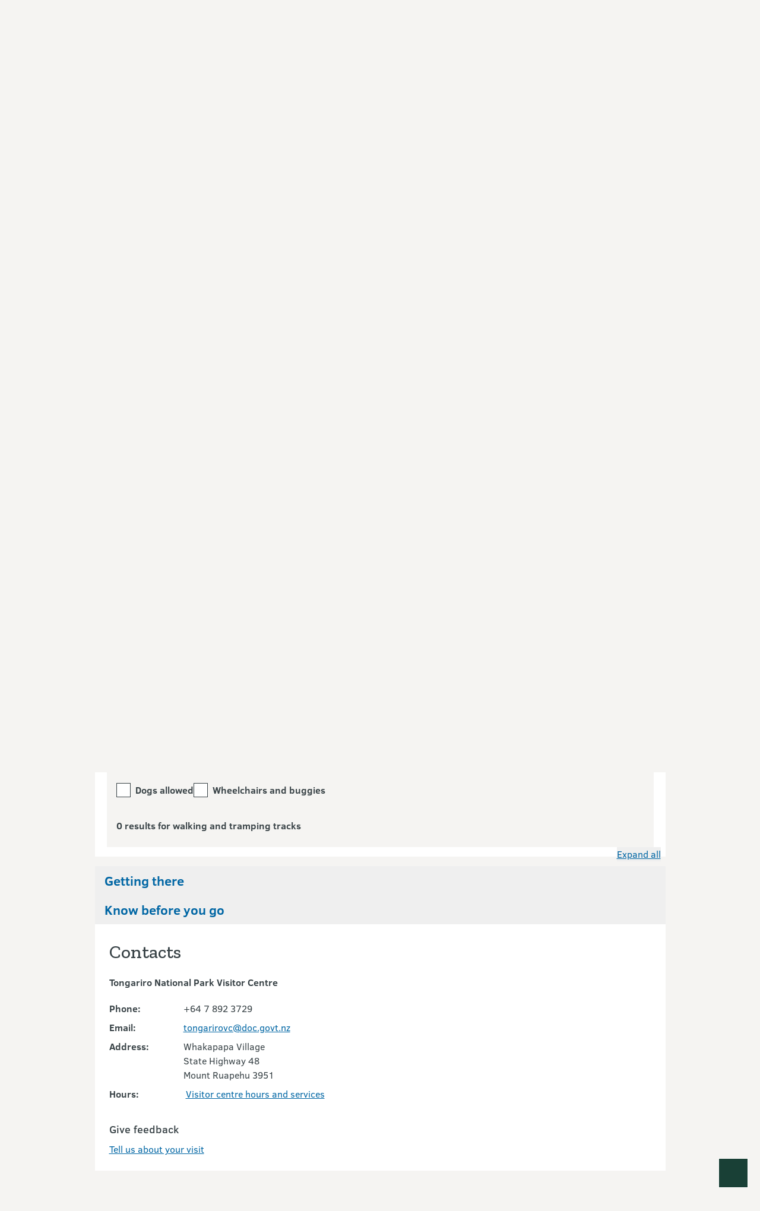

--- FILE ---
content_type: text/html; charset=utf-8
request_url: https://www.doc.govt.nz/parks-and-recreation/places-to-go/central-north-island/places/tongariro-national-park/whakapapa-village-area/?tab-id=50578
body_size: 26355
content:


<!DOCTYPE html>


<html class="vue-hidden" lang="en-nz">

<head>
    <meta charset="utf-8">
    <meta http-equiv="X-UA-Compatible" content="IE=edge">

    <title>Whakapapa Village area: Tongariro National Park</title>

        <meta name="Title" content="Whakapapa Village area">
        <meta name="Description" content="This alpine village is located within Tongariro National Park, at the base of Mount Ruapehu.">
        <meta name="ROBOTS" content="all">
        <!-- og: namespace is for Facebook and Twitter Open Graph API -->
        <meta property="og:url" content="https://www.doc.govt.nz/parks-and-recreation/places-to-go/central-north-island/places/tongariro-national-park/whakapapa-village-area/" />
        <meta property="og:title" content="Whakapapa Village area" />
        <meta property="og:description" content="This alpine village is located within Tongariro National Park, at the base of Mount Ruapehu." />
        <meta property="og:image" content="https://www.doc.govt.nz/thumbs/hero/contentassets/247151ada9d2423d95e9d16064bfb7ff/tongariro-vc-hero.jpg" />
        <meta property="og:type" content="" />
        <!-- Idio meta tags - all pages -->
        <meta property="idio:_TypeShortName" content="PlaceProfilePage">
        <meta property="idio:Changed$$date" content="8/21/2013 4:23:24 PM" />
        <meta property="idio:IntroductionThumbnailSmall" content=https://www.doc.govt.nz/thumbs/large/link/a390f433d50742feb58b019d6db48813.aspx />

    <!-- Viewport -->
    <meta name="viewport" content="width=device-width, initial-scale=1, user-scalable=yes" />

    <!-- Idio meta tags -->
    
    
    <meta property="idio:Location" content="Central North Island" />
    <meta property="idio:Activities" content="Camping, Walking and tramping" />



    <!-- Link tags -->
    <link rel="preconnect" href="https://fonts.gstatic.com/" crossorigin="" />
    <link rel="dns-prefetch" href="//fonts.gstatic.com/" />
    <link rel="preload" href="//fonts.googleapis.com/css?family=Zilla+Slab:300,400,500,500i,700&amp;subset=latin-ext&amp;display=swap" as="style" />
    <link rel="stylesheet" href="//fonts.googleapis.com/css?family=Zilla+Slab:300,400,500,500i,700&amp;subset=latin-ext&amp;display=swap" />
    <link rel="shortcut icon" type="image/x-icon" href="/images/favicon.ico" /> <!-- IE -->
    <link rel="icon" type="image/x-icon" href="/images/favicon.ico" /> <!-- Other browsers -->
    <link rel="preconnect" href="https://docnz.files.wordpress.com" crossorigin="" />
    <link rel="dns-prefetch" href="//docnz.files.wordpress.com" />
    <link rel="dns-prefetch" href="https://www.youtube.com" />
    <link rel="preconnect" href="https://services.arcgisonline.co.nz" crossorigin="" />
    <link rel="dns-prefetch" href="//services.arcgisonline.co.nz" />
    <link rel="dns-prefetch" href="//api.doc.govt.nz" />
    <link rel="preconnect" href="https://dl.episerver.net/" crossorigin="" />
    <link rel="dns-prefetch" href="//dl.episerver.net/" />
    <link rel="preconnect" href="https://www.facebook.com" crossorigin="" />
    <link rel="dns-prefetch" href="https://www.facebook.com" />
    <link rel="preconnect" href="https://www.googletagmanager.com" crossorigin="" />
    <link rel="dns-prefetch" href="https://www.googletagmanager.com" />
    <link rel="preconnect" href="https://ssl.google-analytics.com" crossorigin="" />
    <link rel="dns-prefetch" href="https://ssl.google-analytics.com" />
    <link rel="preconnect" href="https://www.google-analytics.com" crossorigin="" />
    <link rel="dns-prefetch" href="https://www.google-analytics.com" />
    <link rel="preconnect" href="https://www.google.co.nz" crossorigin="" />
    <link rel="dns-prefetch" href="https://www.google.co.nz/" />

    
    
    

    <!-- Preload Main CSS -->
    <link rel="preload" as="style" href="/static/doc-front-end/assets/css/main-bl_7uIbJ.css" />
              <link rel="stylesheet" type="text/css" href="/static/doc-front-end/assets/css/main-bl_7uIbJ.css" />


    <!-- Preload Main JS module -->
    <link rel="modulepreload" href="/static/doc-front-end/entry/js/main-BQbLIDg-.js" as="script"/>


    <!-- Prefetch rest of sites JS chunks (low priority) -->
    <link rel="prefetch" as="script" href="/static/doc-front-end/chunks/js/AbnActionCard.async-C3Thi0h6.js" />
<link rel="prefetch" as="script" href="/static/doc-front-end/chunks/js/AbnCmsSearch.async-DPFB7XXg.js" />
<link rel="prefetch" as="script" href="/static/doc-front-end/chunks/js/AbnCounterCard.async-CDxIRqXN.js" />
<link rel="prefetch" as="script" href="/static/doc-front-end/chunks/js/AbnMultiSelect.async-BhH9oGYZ.js" />
<link rel="prefetch" as="script" href="/static/doc-front-end/chunks/js/AbnMultiSelect.async-CLGP2CUX.js" />
<link rel="prefetch" as="script" href="/static/doc-front-end/chunks/js/AbnPageTileCarousel.async-Cr1o0c_1.js" />
<link rel="prefetch" as="script" href="/static/doc-front-end/chunks/js/AbnStandardProductCard.async-DnKgLFFa.js" />
<link rel="prefetch" as="script" href="/static/doc-front-end/chunks/js/chevron-right-zKcuZoWg.js" />
<link rel="prefetch" as="script" href="/static/doc-front-end/chunks/js/DocAccordion.async-DhUnWN1j.js" />
<link rel="prefetch" as="script" href="/static/doc-front-end/chunks/js/DocAlerts.async--5FGNspg.js" />
<link rel="prefetch" as="script" href="/static/doc-front-end/chunks/js/DocAuthenticationIndicator.async-CZxgcG-S.js" />
<link rel="prefetch" as="script" href="/static/doc-front-end/chunks/js/DocBadge.async-BmxBSAQL.js" />
<link rel="prefetch" as="script" href="/static/doc-front-end/chunks/js/DocBadge.async-UPKuxIKe.js" />
<link rel="prefetch" as="script" href="/static/doc-front-end/chunks/js/DocBanner.async-cwPnjtis.js" />
<link rel="prefetch" as="script" href="/static/doc-front-end/chunks/js/DocCallToAction.async-XStlXH8N.js" />
<link rel="prefetch" as="script" href="/static/doc-front-end/chunks/js/DocChildPageLinks.async-CSr7tLJW.js" />
<link rel="prefetch" as="script" href="/static/doc-front-end/chunks/js/DocCmsSearch.async-DOh7jvgC.js" />
<link rel="prefetch" as="script" href="/static/doc-front-end/chunks/js/DocConcessionaireFormBlock.async-DpvZhfWh.js" />
<link rel="prefetch" as="script" href="/static/doc-front-end/chunks/js/DocConcessionaireList.async-DTz5AjXG.js" />
<link rel="prefetch" as="script" href="/static/doc-front-end/chunks/js/DocCustomDataFilter.async-jT8_NIN1.js" />
<link rel="prefetch" as="script" href="/static/doc-front-end/chunks/js/DocFridgeMagnetGroup.async-D9msQlz-.js" />
<link rel="prefetch" as="script" href="/static/doc-front-end/chunks/js/DocGenericContactsPanel.async-GTeIawtV.js" />
<link rel="prefetch" as="script" href="/static/doc-front-end/chunks/js/DocGenericIframe.async-B61dNJKS.js" />
<link rel="prefetch" as="script" href="/static/doc-front-end/chunks/js/DocHamburgerNav.internal-D8PJKpHj.js" />
<link rel="prefetch" as="script" href="/static/doc-front-end/chunks/js/DocHamburgerNavItem.internal-BKS-gf9Y.js" />
<link rel="prefetch" as="script" href="/static/doc-front-end/chunks/js/DocHeaderResponsiveIconLink.async-ByDSVWds.js" />
<link rel="prefetch" as="script" href="/static/doc-front-end/chunks/js/DocHeaderResponsiveIconLink.async-CaQgbLV5.js" />
<link rel="prefetch" as="script" href="/static/doc-front-end/chunks/js/DocHotSpotMap.async-Ycsc_1F7.js" />
<link rel="prefetch" as="script" href="/static/doc-front-end/chunks/js/DocImageCaption.async-HICy3tWt.js" />
<link rel="prefetch" as="script" href="/static/doc-front-end/chunks/js/DocImageCarousel.async-CjXzRafV.js" />
<link rel="prefetch" as="script" href="/static/doc-front-end/chunks/js/DocLightBox.async-CHsGlGAs.js" />
<link rel="prefetch" as="script" href="/static/doc-front-end/chunks/js/DocLightBox.async-J_tvODiR.js" />
<link rel="prefetch" as="script" href="/static/doc-front-end/chunks/js/DocMap.async-BhdKyP1_.js" />
<link rel="prefetch" as="script" href="/static/doc-front-end/chunks/js/DocMap.async-CsKlOcAZ.js" />
<link rel="prefetch" as="script" href="/static/doc-front-end/chunks/js/DocMultiCategory.async-25DBdzjm.js" />
<link rel="prefetch" as="script" href="/static/doc-front-end/chunks/js/DocMultiSelect.async-BOmWB7bQ.js" />
<link rel="prefetch" as="script" href="/static/doc-front-end/chunks/js/DocMyFavourites.async-DyECyFp9.js" />
<link rel="prefetch" as="script" href="/static/doc-front-end/chunks/js/DocParksRecSearch.async-B-tz7OVJ.js" />
<link rel="prefetch" as="script" href="/static/doc-front-end/chunks/js/DocPopover.async-CH_TThD9.js" />
<link rel="prefetch" as="script" href="/static/doc-front-end/chunks/js/DocPopover.async-iI0Azv4m.js" />
<link rel="prefetch" as="script" href="/static/doc-front-end/chunks/js/DocPopoverNav.internal-D76VmPqR.js" />
<link rel="prefetch" as="script" href="/static/doc-front-end/chunks/js/DocPopoverNavItem.internal-NCMfAcqP.js" />
<link rel="prefetch" as="script" href="/static/doc-front-end/chunks/js/DocPopularLinks.async-BxVWhkgX.js" />
<link rel="prefetch" as="script" href="/static/doc-front-end/chunks/js/DocProductSet.async-pmvx3i8Z.js" />
<link rel="prefetch" as="script" href="/static/doc-front-end/chunks/js/DocRegionSelectorPanel.async-DY2nen3n.js" />
<link rel="prefetch" as="script" href="/static/doc-front-end/chunks/js/DocRelatedSection.async-Chvlv1qq.js" />
<link rel="prefetch" as="script" href="/static/doc-front-end/chunks/js/DocShowHide.async-BRCVnzvE.js" />
<link rel="prefetch" as="script" href="/static/doc-front-end/chunks/js/DocSingleCategory.async-DZ7n0WBg.js" />
<link rel="prefetch" as="script" href="/static/doc-front-end/chunks/js/DocSiteSearch.async-BYpNERCW.js" />
<link rel="prefetch" as="script" href="/static/doc-front-end/chunks/js/DocTabs.async-DiUVOwTu.js" />
<link rel="prefetch" as="script" href="/static/doc-front-end/chunks/js/DocThingsToDo.async-DeNp9She.js" />
<link rel="prefetch" as="script" href="/static/doc-front-end/chunks/js/DocVideoIframeContainer.async--EyCQjAm.js" />
<link rel="prefetch" as="script" href="/static/doc-front-end/chunks/js/useHoverToggle-CSwPfkfI.js" />
<link rel="prefetch" as="script" href="/static/doc-front-end/chunks/js/useIconCategoryMapper-WJp0HZgM.js" />
<link rel="prefetch" as="script" href="/static/doc-front-end/chunks/js/useUrlBuilder-CdL_zIFV.js" />


    <!-- Google Tag Manager -->

    <script>
        (function (w, d, s, l, i) {
            w[l] = w[l] || [];
            w[l].push({
                'gtm.start':
                    new Date().getTime(),
                event: 'gtm.js'
            });
            var f = d.getElementsByTagName(s)[0],

                j = d.createElement(s),
                dl = l != 'dataLayer' ? '&l=' + l : '';
            j.async = true;
            j.src =
                'https://www.googletagmanager.com/gtm.js?id=' + i + dl;
            f.parentNode.insertBefore(j, f);

        })(window, document, 'script', 'dataLayer', 'GTM-KGVHZH9');
    </script>
    <!-- End Google Tag Manager -->
    <!-- Monsido Script -->
    <script type="text/javascript">
        window._monsido = window._monsido || {
            token: "CE4t9v7suHiWHKN3JWuXlQ",
            statistics: {
                enabled: true,
                documentTracking: {
                    enabled: false,
                    documentCls: "monsido_download",
                    documentIgnoreCls: "monsido_ignore_download",
                    documentExt: ["pdf, xlsx, doc, docx, jpg, gif, mp3, mp4, mov, xls, txt"],
                },
            },
        };
    </script>
    <script type="text/javascript" async src="https://app-script.monsido.com/v2/monsido-script.js"></script>
    <!-- Monsido Script -->

    
<link rel='stylesheet' type='text/css' data-f-resource='EPiServerForms.css' href='/WebResource.axd?d=s-f6ie6T4Qaxga0Un_qm8yXdv9vsMOYEassOasxlssu3TwGE_9ypSJxs7rg7YsgWWb5RpCv85Nb4Lxk8ERgsJGJTDbk8Mar_KuyyRbieRcPE7ECDCnEihxRuZ6qnJTOwLXXTT0KG4ZJVzmRMEqNPMLu0DeCicrxS2DD7TA7QInc1&t=638313172100000000' />

<script type="text/javascript">
var epi = epi||{}; epi.EPiServer = epi.EPiServer||{}; epi.EPiServer.Forms = epi.EPiServer.Forms||{};
                    epi.EPiServer.Forms.InjectFormOwnJQuery = true;epi.EPiServer.Forms.OriginalJQuery = typeof jQuery !== 'undefined' ? jQuery : undefined;
</script>

</head>
<body class="Chrome Unknown">
    <!-- Google Tag Manager (noscript) -->
    <noscript>
        <iframe src="https://www.googletagmanager.com/ns.html?id=GTM-KGVHZH9" height="0" width="0" style="display:none;visibility:hidden"></iframe>
    </noscript>
    <!-- End Google Tag Manager (noscript) -->

    <div id="doc-app">

        










<noscript>
    <div id="#main-heading" class="flex justify-center flex-col items-center">
        <div><h1>Department of Conservation  <span lang="mi">Te Papa Atawhai</span></h1></div>
        <div><h2>Please enable JavaScript in your browser settings to view this site.</h2></div>
    </div>
</noscript>

<doc-skip-to-content id="#main-heading"></doc-skip-to-content>

<div class="doc-main-layout bg-tara-iti">

    



<header v-if="skeleton">
    <div class="min-h-2.5 w-full bg-doc-gold-500"></div>
    <div class="flex w-full bg-doc-green-500 standard-padding min-h-[132px] md:min-h-[88px]"></div>
</header>

<doc-header>
    <template #print-only>
        Department of Conservation | Te Papa Atawhai
        <br />
        https://www.doc.govt.nz/
    </template>

    <template #logo>
        <doc-main-logo id="doc-header-logo" type="white" />
    </template>

        <doc-header-nav-item id="parks-recreation">
        <template #main-nav-link>
            <doc-header-nav-item-main-link 
                heading="Parks &amp; recreation"
                link="/parks-and-recreation/"
                colour="ranginui"
                id="parks-recreation">
            </doc-header-nav-item-main-link>
        </template>

        <template #sub-nav-links>
                <doc-header-nav-item-sub-link 
                    heading="Places to go"
                    link="/parks-and-recreation/places-to-go/"
                    colour="ranginui"
                    id="places-to-go">
                </doc-header-nav-item-sub-link>
                <doc-header-nav-item-sub-link 
                    heading="Things to do"
                    link="/parks-and-recreation/things-to-do/"
                    colour="ranginui"
                    id="things-to-do">
                </doc-header-nav-item-sub-link>
                <doc-header-nav-item-sub-link 
                    heading="Places to stay"
                    link="/parks-and-recreation/places-to-stay/"
                    colour="ranginui"
                    id="places-to-stay">
                </doc-header-nav-item-sub-link>
                <doc-header-nav-item-sub-link 
                    heading="Know before you go"
                    link="/parks-and-recreation/know-before-you-go/"
                    colour="ranginui"
                    id="know-before-you-go">
                </doc-header-nav-item-sub-link>
                <doc-header-nav-item-sub-link 
                    heading="DOC maps: Discover the outdoors"
                    link="/map/index.html"
                    colour="ranginui"
                    id="doc-maps-discover-the-outdoors">
                </doc-header-nav-item-sub-link>
                <doc-header-nav-item-sub-link 
                    heading="My saved list"
                    link="/parks-and-recreation/my-saved-list/"
                    colour="ranginui"
                    id="my-saved-list">
                </doc-header-nav-item-sub-link>
                <doc-header-nav-item-sub-link 
                    heading="Log in to DOC bookings"
                    link="https://bookings.doc.govt.nz/web/"
                    colour="ranginui"
                    id="log-in-to-doc-bookings">
                </doc-header-nav-item-sub-link>
        </template>

			<template #additional-content>
				<doc-popular-links label="Parks &amp; recreation" :links="[{&quot;Heading&quot;:&quot;Walking &amp; tramping&quot;,&quot;Slug&quot;:&quot;walking-tramping&quot;,&quot;Link&quot;:&quot;/parks-and-recreation/things-to-do/walking-and-tramping/&quot;,&quot;SecondaryLinks&quot;:[]},{&quot;Heading&quot;:&quot;Stay at a campsite&quot;,&quot;Slug&quot;:&quot;stay-at-a-campsite&quot;,&quot;Link&quot;:&quot;/parks-and-recreation/places-to-stay/stay-at-a-campsite/&quot;,&quot;SecondaryLinks&quot;:[]},{&quot;Heading&quot;:&quot;Great Walks&quot;,&quot;Slug&quot;:&quot;great-walks&quot;,&quot;Link&quot;:&quot;/parks-and-recreation/things-to-do/walking-and-tramping/great-walks/&quot;,&quot;SecondaryLinks&quot;:[]},{&quot;Heading&quot;:&quot;Land Safety Code&quot;,&quot;Slug&quot;:&quot;land-safety-code&quot;,&quot;Link&quot;:&quot;/parks-and-recreation/know-before-you-go/land-safety-code/&quot;,&quot;SecondaryLinks&quot;:[]},{&quot;Heading&quot;:&quot;Hunting&quot;,&quot;Slug&quot;:&quot;hunting&quot;,&quot;Link&quot;:&quot;/parks-and-recreation/things-to-do/hunting/&quot;,&quot;SecondaryLinks&quot;:[]},{&quot;Heading&quot;:&quot;Dogs on conservation land&quot;,&quot;Slug&quot;:&quot;dogs-on-conservation-land&quot;,&quot;Link&quot;:&quot;/parks-and-recreation/know-before-you-go/dog-access/&quot;,&quot;SecondaryLinks&quot;:[]},{&quot;Heading&quot;:&quot;Visitor centres&quot;,&quot;Slug&quot;:&quot;visitor-centres&quot;,&quot;Link&quot;:&quot;/footer-links/contact-us/visitor-centres/&quot;,&quot;SecondaryLinks&quot;:[]},{&quot;Heading&quot;:&quot;Stay in a hut&quot;,&quot;Slug&quot;:&quot;stay-in-a-hut&quot;,&quot;Link&quot;:&quot;/parks-and-recreation/places-to-stay/stay-in-a-hut/&quot;,&quot;SecondaryLinks&quot;:[]}]" />
			</template>
    </doc-header-nav-item>
    <doc-header-nav-item id="nature">
        <template #main-nav-link>
            <doc-header-nav-item-main-link 
                heading="Nature"
                link="/nature/"
                colour="paptuanuku"
                id="nature">
            </doc-header-nav-item-main-link>
        </template>

        <template #sub-nav-links>
                <doc-header-nav-item-sub-link 
                    heading="Native animals"
                    link="/nature/native-animals/"
                    colour="paptuanuku"
                    id="native-animals">
                </doc-header-nav-item-sub-link>
                <doc-header-nav-item-sub-link 
                    heading="Native plants"
                    link="/nature/native-plants/"
                    colour="paptuanuku"
                    id="native-plants">
                </doc-header-nav-item-sub-link>
                <doc-header-nav-item-sub-link 
                    heading="Pests &amp; threats"
                    link="/nature/pests-and-threats/"
                    colour="paptuanuku"
                    id="pests-threats">
                </doc-header-nav-item-sub-link>
                <doc-header-nav-item-sub-link 
                    heading="Habitats"
                    link="/nature/habitats/"
                    colour="paptuanuku"
                    id="habitats">
                </doc-header-nav-item-sub-link>
                <doc-header-nav-item-sub-link 
                    heading="Biodiversity"
                    link="/nature/biodiversity/"
                    colour="paptuanuku"
                    id="biodiversity">
                </doc-header-nav-item-sub-link>
                <doc-header-nav-item-sub-link 
                    heading="Conservation status"
                    link="/nature/conservation-status/"
                    colour="paptuanuku"
                    id="conservation-status">
                </doc-header-nav-item-sub-link>
                <doc-header-nav-item-sub-link 
                    heading="Identify a species"
                    link="/nature/identify-a-species/"
                    colour="paptuanuku"
                    id="identify-a-species">
                </doc-header-nav-item-sub-link>
        </template>

			<template #additional-content>
				<doc-popular-links label="Nature" :links="[{&quot;Heading&quot;:&quot;Birds A - Z&quot;,&quot;Slug&quot;:&quot;birds-a-z&quot;,&quot;Link&quot;:&quot;/nature/native-animals/birds/birds-a-z/&quot;,&quot;SecondaryLinks&quot;:[]},{&quot;Heading&quot;:&quot;Kiwi&quot;,&quot;Slug&quot;:&quot;kiwi&quot;,&quot;Link&quot;:&quot;/nature/native-animals/birds/birds-a-z/kiwi/&quot;,&quot;SecondaryLinks&quot;:[]},{&quot;Heading&quot;:&quot;Predator Free 2050&quot;,&quot;Slug&quot;:&quot;predator-free-2050&quot;,&quot;Link&quot;:&quot;/nature/pests-and-threats/predator-free-2050/&quot;,&quot;SecondaryLinks&quot;:[]},{&quot;Heading&quot;:&quot;1080 biodegradable bait pellets&quot;,&quot;Slug&quot;:&quot;1080-biodegradable-bait-pellets&quot;,&quot;Link&quot;:&quot;/nature/pests-and-threats/methods-of-control/1080/&quot;,&quot;SecondaryLinks&quot;:[]},{&quot;Heading&quot;:&quot;Kauri dieback disease&quot;,&quot;Slug&quot;:&quot;kauri-dieback-disease&quot;,&quot;Link&quot;:&quot;/nature/pests-and-threats/diseases/kauri-disease/&quot;,&quot;SecondaryLinks&quot;:[]}]" />
			</template>
    </doc-header-nav-item>
    <doc-header-nav-item id="get-involved">
        <template #main-nav-link>
            <doc-header-nav-item-main-link 
                heading="Get involved"
                link="/get-involved/"
                colour="atawhenua"
                id="get-involved">
            </doc-header-nav-item-main-link>
        </template>

        <template #sub-nav-links>
                <doc-header-nav-item-sub-link 
                    heading="Volunteer"
                    link="/get-involved/volunteer/"
                    colour="atawhenua"
                    id="volunteer">
                </doc-header-nav-item-sub-link>
                <doc-header-nav-item-sub-link 
                    heading="Have your say"
                    link="/get-involved/have-your-say/"
                    colour="atawhenua"
                    id="have-your-say">
                </doc-header-nav-item-sub-link>
                <doc-header-nav-item-sub-link 
                    heading="Donate to nature"
                    link="/get-involved/donate-to-nature/"
                    colour="atawhenua"
                    id="donate-to-nature">
                </doc-header-nav-item-sub-link>
                <doc-header-nav-item-sub-link 
                    heading="Permissions"
                    link="/get-involved/apply-for-permits/"
                    colour="atawhenua"
                    id="permissions">
                </doc-header-nav-item-sub-link>
                <doc-header-nav-item-sub-link 
                    heading="Conservation activities"
                    link="/get-involved/conservation-activities/"
                    colour="atawhenua"
                    id="conservation-activities">
                </doc-header-nav-item-sub-link>
                <doc-header-nav-item-sub-link 
                    heading="Teaching resources for learning in nature"
                    link="/get-involved/conservation-education/"
                    colour="atawhenua"
                    id="teaching-resources-for-learning-in-nature">
                </doc-header-nav-item-sub-link>
                <doc-header-nav-item-sub-link 
                    heading="Training"
                    link="/get-involved/training/"
                    colour="atawhenua"
                    id="training">
                </doc-header-nav-item-sub-link>
                <doc-header-nav-item-sub-link 
                    heading="Funding"
                    link="/get-involved/funding/"
                    colour="atawhenua"
                    id="funding">
                </doc-header-nav-item-sub-link>
        </template>

			<template #additional-content>
				<doc-popular-links label="Get involved" :links="[{&quot;Heading&quot;:&quot;Conservation activities&quot;,&quot;Slug&quot;:&quot;conservation-activities&quot;,&quot;Link&quot;:&quot;/get-involved/conservation-activities/&quot;,&quot;SecondaryLinks&quot;:[]},{&quot;Heading&quot;:&quot;Online courses&quot;,&quot;Slug&quot;:&quot;online-courses&quot;,&quot;Link&quot;:&quot;/get-involved/training/online-courses/&quot;,&quot;SecondaryLinks&quot;:[]},{&quot;Heading&quot;:&quot;Have your say&quot;,&quot;Slug&quot;:&quot;have-your-say&quot;,&quot;Link&quot;:&quot;/get-involved/have-your-say/&quot;,&quot;SecondaryLinks&quot;:[]},{&quot;Heading&quot;:&quot;Volunteer&quot;,&quot;Slug&quot;:&quot;volunteer&quot;,&quot;Link&quot;:&quot;/get-involved/volunteer/&quot;,&quot;SecondaryLinks&quot;:[]},{&quot;Heading&quot;:&quot;Drone use on conservation land&quot;,&quot;Slug&quot;:&quot;drone-use-on-conservation-land&quot;,&quot;Link&quot;:&quot;/get-involved/apply-for-permits/all-permissions/drone-use-on-conservation-land/&quot;,&quot;SecondaryLinks&quot;:[]}]" />
			</template>
    </doc-header-nav-item>
    <doc-header-nav-item id="our-work">
        <template #main-nav-link>
            <doc-header-nav-item-main-link 
                heading="Our work"
                link="/our-work/"
                colour="weta"
                id="our-work">
            </doc-header-nav-item-main-link>
        </template>

        <template #sub-nav-links>
                <doc-header-nav-item-sub-link 
                    heading="Heritage"
                    link="/our-work/heritage/"
                    colour="weta"
                    id="heritage">
                </doc-header-nav-item-sub-link>
                <doc-header-nav-item-sub-link 
                    heading="Jobs for Nature – Mahi mō te Taiao"
                    link="/our-work/jobs-for-nature--mahi-mo-te-taiao/"
                    colour="weta"
                    id="jobs-for-nature-mahi-m-te-taiao">
                </doc-header-nav-item-sub-link>
                <doc-header-nav-item-sub-link 
                    heading="Managing threats to nature"
                    link="/our-work/managing-threats/"
                    colour="weta"
                    id="managing-threats-to-nature">
                </doc-header-nav-item-sub-link>
                <doc-header-nav-item-sub-link 
                    heading="Maps and data"
                    link="/our-work/maps-and-data/"
                    colour="weta"
                    id="maps-and-data">
                </doc-header-nav-item-sub-link>
                <doc-header-nav-item-sub-link 
                    heading="Marine reserves for the southeast of the South Island"
                    link="/our-work/marine-reserves-for-the-southeast-of-the-south-island/"
                    colour="weta"
                    id="marine-reserves-for-the-southeast-of-the-south-island">
                </doc-header-nav-item-sub-link>
                <doc-header-nav-item-sub-link 
                    heading="Monitoring"
                    link="/our-work/monitoring/"
                    colour="weta"
                    id="monitoring">
                </doc-header-nav-item-sub-link>
                <doc-header-nav-item-sub-link 
                    heading="Places with projects"
                    link="/our-work/restoring-places/"
                    colour="weta"
                    id="places-with-projects">
                </doc-header-nav-item-sub-link>
                <doc-header-nav-item-sub-link 
                    heading="Research and development"
                    link="/our-work/research-and-development/"
                    colour="weta"
                    id="research-and-development">
                </doc-header-nav-item-sub-link>
                <doc-header-nav-item-sub-link 
                    heading="Species programmes"
                    link="/our-work/protecting-species/"
                    colour="weta"
                    id="species-programmes">
                </doc-header-nav-item-sub-link>
                <doc-header-nav-item-sub-link 
                    heading="Sustainable visitor management for Tongariro"
                    link="/our-work/sustainable-visitor-management-for-tongariro/"
                    colour="weta"
                    id="sustainable-visitor-management-for-tongariro">
                </doc-header-nav-item-sub-link>
        </template>

			<template #additional-content>
				<doc-popular-links label="Our work" :links="[{&quot;Heading&quot;:&quot;National Predator Control Programme&quot;,&quot;Slug&quot;:&quot;national-predator-control-programme&quot;,&quot;Link&quot;:&quot;/our-work/national-predator-control-programme/&quot;,&quot;SecondaryLinks&quot;:[]},{&quot;Heading&quot;:&quot;Kākāpō Recovery&quot;,&quot;Slug&quot;:&quot;k-k-p-recovery&quot;,&quot;Link&quot;:&quot;/our-work/kakapo-recovery/&quot;,&quot;SecondaryLinks&quot;:[]},{&quot;Heading&quot;:&quot;Māori sites&quot;,&quot;Slug&quot;:&quot;m-ori-sites&quot;,&quot;Link&quot;:&quot;/our-work/heritage/heritage-topics/maori-sites/&quot;,&quot;SecondaryLinks&quot;:[]},{&quot;Heading&quot;:&quot;Icon heritage sites&quot;,&quot;Slug&quot;:&quot;icon-heritage-sites&quot;,&quot;Link&quot;:&quot;/our-work/heritage/icon-heritage-sites/&quot;,&quot;SecondaryLinks&quot;:[]},{&quot;Heading&quot;:&quot;Takahē Recovery Programme&quot;,&quot;Slug&quot;:&quot;takah-recovery-programme&quot;,&quot;Link&quot;:&quot;/our-work/takahe-recovery-programme/&quot;,&quot;SecondaryLinks&quot;:[]},{&quot;Heading&quot;:&quot;Lead the way&quot;,&quot;Slug&quot;:&quot;lead-the-way&quot;,&quot;Link&quot;:&quot;/our-work/lead-the-way/&quot;,&quot;SecondaryLinks&quot;:[]},{&quot;Heading&quot;:&quot;Bird banding&quot;,&quot;Slug&quot;:&quot;bird-banding&quot;,&quot;Link&quot;:&quot;/our-work/bird-banding/&quot;,&quot;SecondaryLinks&quot;:[]}]" />
			</template>
    </doc-header-nav-item>


    <template #additional-nav-items>
        <doc-authentication-indicator login-link="/footer-links/online-service-accounts/?returnUrl=https%3a%2f%2fwww.doc.govt.nz%2fparks-and-recreation%2fplaces-to-go%2fcentral-north-island%2fplaces%2ftongariro-national-park%2fwhakapapa-village-area%2f%3ftab-id%3d50578"
                                      :wishlist-links="[{&quot;LinkResolver&quot;:{&quot;Accessor&quot;:{&quot;Method&quot;:{&quot;Name&quot;:&quot;GetInstance&quot;,&quot;AssemblyName&quot;:&quot;EPiServer.Framework, Version=11.21.2.0, Culture=neutral, PublicKeyToken=8fe83dea738b45b7&quot;,&quot;ClassName&quot;:&quot;EPiServer.ServiceLocation.ServiceLocatorImplBase&quot;,&quot;Signature&quot;:&quot;EPiServer.Web.Routing.IUrlResolver GetInstance[IUrlResolver]()&quot;,&quot;Signature2&quot;:&quot;EPiServer.Web.Routing.IUrlResolver GetInstance[[EPiServer.Web.Routing.IUrlResolver, EPiServer, Version=11.21.2.0, Culture=neutral, PublicKeyToken=8fe83dea738b45b7]]()&quot;,&quot;MemberType&quot;:8,&quot;GenericArguments&quot;:[&quot;EPiServer.Web.Routing.IUrlResolver, EPiServer, Version=11.21.2.0, Culture=neutral, PublicKeyToken=8fe83dea738b45b7&quot;]},&quot;Target&quot;:{}},&quot;Service&quot;:{}},&quot;Attributes&quot;:{&quot;href&quot;:&quot;/parks-and-recreation/my-saved-list/&quot;},&quot;Text&quot;:&quot;My favourites&quot;,&quot;Href&quot;:&quot;/parks-and-recreation/my-saved-list/&quot;,&quot;Target&quot;:null,&quot;Title&quot;:null,&quot;ReferencedPermanentLinkIds&quot;:[]},{&quot;LinkResolver&quot;:{&quot;Accessor&quot;:{&quot;Method&quot;:{&quot;Name&quot;:&quot;GetInstance&quot;,&quot;AssemblyName&quot;:&quot;EPiServer.Framework, Version=11.21.2.0, Culture=neutral, PublicKeyToken=8fe83dea738b45b7&quot;,&quot;ClassName&quot;:&quot;EPiServer.ServiceLocation.ServiceLocatorImplBase&quot;,&quot;Signature&quot;:&quot;EPiServer.Web.Routing.IUrlResolver GetInstance[IUrlResolver]()&quot;,&quot;Signature2&quot;:&quot;EPiServer.Web.Routing.IUrlResolver GetInstance[[EPiServer.Web.Routing.IUrlResolver, EPiServer, Version=11.21.2.0, Culture=neutral, PublicKeyToken=8fe83dea738b45b7]]()&quot;,&quot;MemberType&quot;:8,&quot;GenericArguments&quot;:[&quot;EPiServer.Web.Routing.IUrlResolver, EPiServer, Version=11.21.2.0, Culture=neutral, PublicKeyToken=8fe83dea738b45b7&quot;]},&quot;Target&quot;:{}},&quot;Service&quot;:{}},&quot;Attributes&quot;:{&quot;href&quot;:&quot;/account/signout?returnUrl=https%3a%2f%2fwww.doc.govt.nz%2fparks-and-recreation%2fplaces-to-go%2fcentral-north-island%2fplaces%2ftongariro-national-park%2fwhakapapa-village-area%2f%3ftab-id%3d50578&quot;},&quot;Text&quot;:&quot;Sign out&quot;,&quot;Href&quot;:&quot;/account/signout?returnUrl=https%3a%2f%2fwww.doc.govt.nz%2fparks-and-recreation%2fplaces-to-go%2fcentral-north-island%2fplaces%2ftongariro-national-park%2fwhakapapa-village-area%2f%3ftab-id%3d50578&quot;,&quot;Target&quot;:null,&quot;Title&quot;:null,&quot;ReferencedPermanentLinkIds&quot;:[]}]">
        </doc-authentication-indicator>
    </template>

        <template #cta>
            <doc-link link="https://www.doc.govt.nz/always-be-naturing" class="block">
                <doc-image src="/globalassets/graphics/abn-logos/shape_e-logo-107-px---15-degrees---for-testing-only.svg"
                           width="0"
                           height="0"
                           alt="Always Be Naturing" />
            </doc-link>
        </template>

    <template #search>
        <doc-site-search id="global-search-from-header"
                         :has-button="false"
                         place-holder="Search..."
                         query-url="search-results/?query="
                         auto-complete-url="search/autocomplete"
                         class="justify-center h-5 md:h-4 md:min-w-[160px]" />
    </template>
</doc-header>


    <div class="doc-main-layout__breadcrumb">
        <div class="doc-main-layout__breadcrumb__content">
    <div id="breadcrumbnav" class="breadcrumb">
        <nav aria-label="Breadcrumb">
                <doc-breadcrumb :breadcrumb-links="[{&quot;Heading&quot;:&quot;Home&quot;,&quot;Link&quot;:&quot;/&quot;,&quot;CssClasses&quot;:&quot;home&quot;},{&quot;Heading&quot;:&quot;Parks &amp; recreation&quot;,&quot;Link&quot;:&quot;/parks-and-recreation/&quot;,&quot;CssClasses&quot;:null},{&quot;Heading&quot;:&quot;Places to go&quot;,&quot;Link&quot;:&quot;/parks-and-recreation/places-to-go/&quot;,&quot;CssClasses&quot;:null},{&quot;Heading&quot;:&quot;Central North Island&quot;,&quot;Link&quot;:&quot;/parks-and-recreation/places-to-go/central-north-island/&quot;,&quot;CssClasses&quot;:null},{&quot;Heading&quot;:&quot;Tongariro National Park&quot;,&quot;Link&quot;:&quot;/parks-and-recreation/places-to-go/central-north-island/places/tongariro-national-park/&quot;,&quot;CssClasses&quot;:null},{&quot;Heading&quot;:&quot;Whakapapa Village area&quot;,&quot;Link&quot;:null,&quot;CssClasses&quot;:&quot;current&quot;}]" />
        </nav>
    </div>
        </div>
    </div>

    <section class="doc-main-layout__hero">
        


<div class="hero group has-image">
    <div class="hero__top">
        

            <div class="hero__top-caption">
                        <doc-image-caption caption="Tongariro National Park Visitor Centre">
            <div class="hide-content">
                <span><b>Image: </b></span>

<a href="/footer-links/copyright/">DOC</a>
            </div>
        </doc-image-caption>

            </div>
    </div>

    <div class="hero__image-container">
            <picture>
                <source
                    srcset="/thumbs/hero/contentassets/247151ada9d2423d95e9d16064bfb7ff/tongariro-vc-hero.jpg"
                    media="(min-width: 768px)"/>

                    <source
                        srcset="/thumbs/heromini/contentassets/247151ada9d2423d95e9d16064bfb7ff/tongariro-vc-hero.jpg"
                        media="(max-width: 480px)"/>

                <img
                    class="hero__image"
                    alt="Tongariro National Park Visitor Centre. "
                    loading="eager"
                    fetchpriority="high"
                    src="/thumbs/hero/contentassets/247151ada9d2423d95e9d16064bfb7ff/tongariro-vc-hero.jpg"/>
            </picture>
      
        <div class="hero__bottom-left">
            <div class="hero__bottom-left-container">
                <div class="hero__bottom-left-slot">
                    <doc-page-title id="main-heading">Whakapapa Village area</doc-page-title>
                    

                        <doc-content-box type="title" accent="bold">
                            <p>
                                Located in <a class="where-park" href="/parks-and-recreation/places-to-go/central-north-island/places/tongariro-national-park/">Tongariro National Park</a> in the <a class="where-region" href="/parks-and-recreation/places-to-go/central-north-island">Central North Island</a> region
                            </p>
                        </doc-content-box>
                </div>
            </div>
        </div>
    </div>
</div>
    </section>

    <main class="doc-main-layout__main">
        <div class="doc-main-layout__main__container">
            <div style="display: contents">



        <doc-alerts type="summary" guid="7f170277-7853-4f94-b44a-1badde0b1def" sticky-header=true :use-accordion=true alert-title="Alerts for Whakapapa Village area" />

            </div>

            <div class="doc-main-layout__main__container-content">




<div class="doc-standard-overview group has-wishlist">

    <div class="doc-standard-overview__intro reverse">
            <div class="doc-standard-overview__intro-wishlist">
                <doc-save-to-list link="/parks-and-recreation/my-saved-list/"
                                  :icon="true"
                                  page-id="42097">
                </doc-save-to-list>
            </div>

        <div class="doc-standard-overview__intro-text">
            <doc-introduction-text>
                This alpine village is located within Tongariro National Park, at the base of Mount Ruapehu.
            </doc-introduction-text>
        </div>
    </div>

        <doc-body-text>
            <div class="block textblock col-lg-12 col-md-12 col-sm-12 col-xs-12"><p class="floatimageleft"><img src="/globalassets/graphics/logos/no-dogs-svg.svg" alt="No dogs icon" width="50" height="50"></p>
<p><strong>Dog access<br></strong>No dogs. <a href="/parks-and-recreation/know-before-you-go/pets-on-conservation-land/#overviewClick">Other pets on conservation land rules.</a></p></div>
        </doc-body-text>
        <div class="doc-standard-overview__container">
        <div class="doc-standard-overview__column" style="width: 100%">


        </div>

    </div>

</div>




                









<div class="tdd-doc-cta_1">
    
</div>

<doc-content-box type="main-content">
    <div id="activitypanel" class="clearfix scrolldepth" data-scrolldepth-action="Things to do" data-scrolldepth-hit="false">
        <doc-things-to-do data="[{&quot;recreationType&quot;:2,&quot;tabName&quot;:&quot;Walking and tramping&quot;,&quot;tabId&quot;:&quot;50578&quot;,&quot;search&quot;:{&quot;searchBlockId&quot;:165894,&quot;fields&quot;:[{&quot;selectableValues&quot;:[{&quot;epiFindPropertyName&quot;:&quot;Duration.List&quot;,&quot;display&quot;:&quot;Under 1 hour&quot;,&quot;value&quot;:&quot;Under 1 hour&quot;,&quot;id&quot;:1501000,&quot;isSelected&quot;:false,&quot;sortOrder&quot;:100,&quot;fieldId&quot;:1696808602},{&quot;epiFindPropertyName&quot;:&quot;Duration.List&quot;,&quot;display&quot;:&quot;1-4 hours&quot;,&quot;value&quot;:&quot;1-4 hours&quot;,&quot;id&quot;:1502000,&quot;isSelected&quot;:false,&quot;sortOrder&quot;:200,&quot;fieldId&quot;:1696808602},{&quot;epiFindPropertyName&quot;:&quot;Duration.List&quot;,&quot;display&quot;:&quot;Over 4 hours&quot;,&quot;value&quot;:&quot;Over 4 hours&quot;,&quot;id&quot;:1503000,&quot;isSelected&quot;:false,&quot;sortOrder&quot;:300,&quot;fieldId&quot;:1696808602},{&quot;epiFindPropertyName&quot;:&quot;Duration.List&quot;,&quot;display&quot;:&quot;Overnight&quot;,&quot;value&quot;:&quot;Overnight&quot;,&quot;id&quot;:1504000,&quot;isSelected&quot;:false,&quot;sortOrder&quot;:400,&quot;fieldId&quot;:1696808602},{&quot;epiFindPropertyName&quot;:&quot;Duration.List&quot;,&quot;display&quot;:&quot;Multi-night&quot;,&quot;value&quot;:&quot;Multi-night&quot;,&quot;id&quot;:1505000,&quot;isSelected&quot;:false,&quot;sortOrder&quot;:500,&quot;fieldId&quot;:1696808602}],&quot;fieldName&quot;:&quot;Duration&quot;,&quot;isCheckbox&quot;:false,&quot;linkUrl&quot;:&quot;&quot;,&quot;linkText&quot;:&quot;&quot;},{&quot;selectableValues&quot;:[{&quot;epiFindPropertyName&quot;:&quot;Difficulty.List&quot;,&quot;display&quot;:&quot;Easiest&quot;,&quot;value&quot;:&quot;Easiest&quot;,&quot;id&quot;:1601000,&quot;isSelected&quot;:false,&quot;sortOrder&quot;:100,&quot;fieldId&quot;:619807820},{&quot;epiFindPropertyName&quot;:&quot;Difficulty.List&quot;,&quot;display&quot;:&quot;Easy&quot;,&quot;value&quot;:&quot;Easy&quot;,&quot;id&quot;:1602000,&quot;isSelected&quot;:false,&quot;sortOrder&quot;:200,&quot;fieldId&quot;:619807820},{&quot;epiFindPropertyName&quot;:&quot;Difficulty.List&quot;,&quot;display&quot;:&quot;Intermediate&quot;,&quot;value&quot;:&quot;Intermediate&quot;,&quot;id&quot;:1603000,&quot;isSelected&quot;:false,&quot;sortOrder&quot;:300,&quot;fieldId&quot;:619807820},{&quot;epiFindPropertyName&quot;:&quot;Difficulty.List&quot;,&quot;display&quot;:&quot;Advanced&quot;,&quot;value&quot;:&quot;Advanced&quot;,&quot;id&quot;:1604000,&quot;isSelected&quot;:false,&quot;sortOrder&quot;:400,&quot;fieldId&quot;:619807820},{&quot;epiFindPropertyName&quot;:&quot;Difficulty.List&quot;,&quot;display&quot;:&quot;Expert&quot;,&quot;value&quot;:&quot;Expert&quot;,&quot;id&quot;:1605000,&quot;isSelected&quot;:false,&quot;sortOrder&quot;:500,&quot;fieldId&quot;:619807820}],&quot;fieldName&quot;:&quot;Difficulty&quot;,&quot;isCheckbox&quot;:false,&quot;linkUrl&quot;:&quot;/parks-and-recreation/things-to-do/walking-and-tramping/track-categories/&quot;,&quot;linkText&quot;:&quot;About track difficulties&quot;},{&quot;selectableValues&quot;:[{&quot;epiFindPropertyName&quot;:&quot;DogAccess&quot;,&quot;display&quot;:&quot;Dogs allowed&quot;,&quot;value&quot;:&quot;true&quot;,&quot;id&quot;:0,&quot;isSelected&quot;:false,&quot;sortOrder&quot;:0,&quot;fieldId&quot;:1153495591},{&quot;epiFindPropertyName&quot;:&quot;EasyAccess$$bool&quot;,&quot;display&quot;:&quot;Wheelchairs and buggies&quot;,&quot;value&quot;:&quot;true&quot;,&quot;id&quot;:0,&quot;isSelected&quot;:false,&quot;sortOrder&quot;:0,&quot;fieldId&quot;:1153495591}],&quot;fieldName&quot;:&quot;Options&quot;,&quot;isCheckbox&quot;:true,&quot;linkUrl&quot;:&quot;&quot;,&quot;linkText&quot;:&quot;&quot;}],&quot;header&quot;:&quot;Walking and tramping&quot;,&quot;resultsHeader&quot;:&quot;walking and tramping tracks&quot;,&quot;initialSearchResults&quot;:{&quot;sections&quot;:[{&quot;name&quot;:&quot;&quot;,&quot;foundPages&quot;:[{&quot;imageUrl&quot;:&quot;/thumbs/gallery/link/1b7814043d5b4620b3dcb3fc93018f5f.aspx&quot;,&quot;imageAltText&quot;:null,&quot;url&quot;:&quot;/parks-and-recreation/places-to-go/central-north-island/places/tongariro-national-park/things-to-do/tracks/mounds-walk/&quot;,&quot;heading&quot;:&quot;Mounds Walk&quot;,&quot;shortDescription&quot;:&quot;This short walk offers good views of the Tongariro National Park volcanoes and surrounding area.&quot;,&quot;alerts&quot;:[],&quot;locatedIn&quot;:[&quot;Tongariro National Park&quot;,&quot;Whakapapa Village area&quot;],&quot;columns&quot;:[{&quot;heading&quot;:&quot;Duration&quot;,&quot;values&quot;:[&quot;20 min&quot;]},{&quot;heading&quot;:&quot;Difficulty&quot;,&quot;values&quot;:[&quot;Easiest&quot;]}],&quot;isPopular&quot;:false},{&quot;imageUrl&quot;:&quot;/thumbs/gallery/link/2e9faa27cc7d4ece91cf40613c7cbfea.aspx&quot;,&quot;imageAltText&quot;:null,&quot;url&quot;:&quot;/parks-and-recreation/places-to-go/central-north-island/places/tongariro-national-park/things-to-do/tracks/ridge-track/&quot;,&quot;heading&quot;:&quot;Ridge Track&quot;,&quot;shortDescription&quot;:&quot;This walk rewards the effort of a short climb with panoramic views of Mt Ngauruhoe and the surrounding area.&quot;,&quot;alerts&quot;:[],&quot;locatedIn&quot;:[&quot;Tongariro National Park&quot;,&quot;Whakapapa Village area&quot;],&quot;columns&quot;:[{&quot;heading&quot;:&quot;Duration&quot;,&quot;values&quot;:[&quot;40 min&quot;]},{&quot;heading&quot;:&quot;Difficulty&quot;,&quot;values&quot;:[&quot;Easy&quot;]}],&quot;isPopular&quot;:false},{&quot;imageUrl&quot;:&quot;/thumbs/gallery/link/65888ce36b2a4b0ebba610a1d0ac2db4.aspx&quot;,&quot;imageAltText&quot;:null,&quot;url&quot;:&quot;/parks-and-recreation/places-to-go/central-north-island/places/tongariro-national-park/things-to-do/tracks/silica-rapids-walking-track/&quot;,&quot;heading&quot;:&quot;Silica Rapids Walk&quot;,&quot;shortDescription&quot;:&quot;Experience a range of vegetation types as well as the creamy-white Silica Rapid terraces.&quot;,&quot;alerts&quot;:[],&quot;locatedIn&quot;:[&quot;Tongariro National Park&quot;,&quot;Whakapapa Village area&quot;],&quot;columns&quot;:[{&quot;heading&quot;:&quot;Duration&quot;,&quot;values&quot;:[&quot;2  hr 30  min&quot;]},{&quot;heading&quot;:&quot;Difficulty&quot;,&quot;values&quot;:[&quot;Easy&quot;]}],&quot;isPopular&quot;:false}]}],&quot;totalResults&quot;:9,&quot;actualTotalResults&quot;:9,&quot;mapUrl&quot;:&quot;/map/index.html?banner=0&amp;layerlist=0&amp;base=Map&amp;searchfilter=[base64]&quot;,&quot;embeddedMapUrl&quot;:&quot;/map/index.html?banner=0&amp;layerlist=0&amp;base=Map&amp;searchfilter=[base64]&amp;mobile=1&amp;print=0&quot;},&quot;isPartialView&quot;:false,&quot;sortByOptions&quot;:[{&quot;value&quot;:&quot;Alphabetical&quot;,&quot;display&quot;:&quot;A to Z&quot;,&quot;isSelected&quot;:true}],&quot;map&quot;:{&quot;showMap&quot;:true,&quot;mapUnavailable&quot;:false,&quot;mapUrl&quot;:&quot;/map/index.html?banner=0&amp;layerlist=0&amp;base=Map&amp;layers=Walking and Tramping&amp;extent=1738816.42197175,5565803.69004277,2193,5&quot;,&quot;embeddedMapUrl&quot;:&quot;/map/index.html?banner=0&amp;layerlist=0&amp;base=Map&amp;layers=Walking and Tramping&amp;extent=1738816.42197175,5565803.69004277,2193,5&amp;mobile=1&amp;print=0&quot;},&quot;regionEpiProperty&quot;:&quot;Location.List&quot;,&quot;placeEpiProperty&quot;:&quot;ParkNames&quot;,&quot;showResultsOnMap&quot;:true,&quot;isHunting&quot;:false,&quot;notShowResultsOnPageLoad&quot;:false,&quot;activities&quot;:[]},&quot;isVisible&quot;:true,&quot;placeName&quot;:&quot;Whakapapa Village area&quot;,&quot;content&quot;:null,&quot;ctaArea1&quot;:null,&quot;ctaArea2&quot;:null,&quot;ctaArea3&quot;:null},{&quot;recreationType&quot;:1,&quot;tabName&quot;:&quot;Camping&quot;,&quot;tabId&quot;:&quot;50582&quot;,&quot;search&quot;:{&quot;searchBlockId&quot;:165895,&quot;fields&quot;:[{&quot;selectableValues&quot;:[{&quot;epiFindPropertyName&quot;:&quot;Landscape.List&quot;,&quot;display&quot;:&quot;Alpine&quot;,&quot;value&quot;:&quot;Alpine&quot;,&quot;id&quot;:1001000,&quot;isSelected&quot;:false,&quot;sortOrder&quot;:100,&quot;fieldId&quot;:1572466762},{&quot;epiFindPropertyName&quot;:&quot;Landscape.List&quot;,&quot;display&quot;:&quot;Coastal&quot;,&quot;value&quot;:&quot;Coastal&quot;,&quot;id&quot;:1002000,&quot;isSelected&quot;:false,&quot;sortOrder&quot;:200,&quot;fieldId&quot;:1572466762},{&quot;epiFindPropertyName&quot;:&quot;Landscape.List&quot;,&quot;display&quot;:&quot;Forest&quot;,&quot;value&quot;:&quot;Forest&quot;,&quot;id&quot;:1003000,&quot;isSelected&quot;:false,&quot;sortOrder&quot;:300,&quot;fieldId&quot;:1572466762},{&quot;epiFindPropertyName&quot;:&quot;Landscape.List&quot;,&quot;display&quot;:&quot;Rivers and lakes&quot;,&quot;value&quot;:&quot;Rivers and lakes&quot;,&quot;id&quot;:1004000,&quot;isSelected&quot;:false,&quot;sortOrder&quot;:400,&quot;fieldId&quot;:1572466762}],&quot;fieldName&quot;:&quot;Landscape&quot;,&quot;isCheckbox&quot;:false,&quot;linkUrl&quot;:&quot;&quot;,&quot;linkText&quot;:&quot;&quot;},{&quot;selectableValues&quot;:[{&quot;epiFindPropertyName&quot;:&quot;Access.List&quot;,&quot;display&quot;:&quot;Boat&quot;,&quot;value&quot;:&quot;Boat&quot;,&quot;id&quot;:801000,&quot;isSelected&quot;:false,&quot;sortOrder&quot;:100,&quot;fieldId&quot;:939432},{&quot;epiFindPropertyName&quot;:&quot;Access.List&quot;,&quot;display&quot;:&quot;Campervan&quot;,&quot;value&quot;:&quot;Campervan&quot;,&quot;id&quot;:802000,&quot;isSelected&quot;:false,&quot;sortOrder&quot;:200,&quot;fieldId&quot;:939432},{&quot;epiFindPropertyName&quot;:&quot;Access.List&quot;,&quot;display&quot;:&quot;Car&quot;,&quot;value&quot;:&quot;Car&quot;,&quot;id&quot;:803000,&quot;isSelected&quot;:false,&quot;sortOrder&quot;:300,&quot;fieldId&quot;:939432},{&quot;epiFindPropertyName&quot;:&quot;Access.List&quot;,&quot;display&quot;:&quot;Caravan&quot;,&quot;value&quot;:&quot;Caravan&quot;,&quot;id&quot;:804000,&quot;isSelected&quot;:false,&quot;sortOrder&quot;:400,&quot;fieldId&quot;:939432},{&quot;epiFindPropertyName&quot;:&quot;Access.List&quot;,&quot;display&quot;:&quot;Foot&quot;,&quot;value&quot;:&quot;Foot&quot;,&quot;id&quot;:805000,&quot;isSelected&quot;:false,&quot;sortOrder&quot;:500,&quot;fieldId&quot;:939432},{&quot;epiFindPropertyName&quot;:&quot;Access.List&quot;,&quot;display&quot;:&quot;4WD&quot;,&quot;value&quot;:&quot;4WD&quot;,&quot;id&quot;:806000,&quot;isSelected&quot;:false,&quot;sortOrder&quot;:600,&quot;fieldId&quot;:939432},{&quot;epiFindPropertyName&quot;:&quot;Access.List&quot;,&quot;display&quot;:&quot;Mountain bike&quot;,&quot;value&quot;:&quot;Mountain bike&quot;,&quot;id&quot;:807000,&quot;isSelected&quot;:false,&quot;sortOrder&quot;:700,&quot;fieldId&quot;:939432}],&quot;fieldName&quot;:&quot;Access&quot;,&quot;isCheckbox&quot;:false,&quot;linkUrl&quot;:&quot;&quot;,&quot;linkText&quot;:&quot;&quot;},{&quot;selectableValues&quot;:[{&quot;epiFindPropertyName&quot;:&quot;CampsiteFacilities.List&quot;,&quot;display&quot;:&quot;BBQ&quot;,&quot;value&quot;:&quot;BBQ&quot;,&quot;id&quot;:901000,&quot;isSelected&quot;:false,&quot;sortOrder&quot;:100,&quot;fieldId&quot;:1472227002},{&quot;epiFindPropertyName&quot;:&quot;CampsiteFacilities.List&quot;,&quot;display&quot;:&quot;Boat launching&quot;,&quot;value&quot;:&quot;Boat launching&quot;,&quot;id&quot;:902000,&quot;isSelected&quot;:false,&quot;sortOrder&quot;:101,&quot;fieldId&quot;:1472227002},{&quot;epiFindPropertyName&quot;:&quot;CampsiteFacilities.List&quot;,&quot;display&quot;:&quot;Cookers/electric stove&quot;,&quot;value&quot;:&quot;Cookers/electric stove&quot;,&quot;id&quot;:904000,&quot;isSelected&quot;:false,&quot;sortOrder&quot;:200,&quot;fieldId&quot;:1472227002},{&quot;epiFindPropertyName&quot;:&quot;CampsiteFacilities.List&quot;,&quot;display&quot;:&quot;Dump station&quot;,&quot;value&quot;:&quot;Dump station&quot;,&quot;id&quot;:905000,&quot;isSelected&quot;:false,&quot;sortOrder&quot;:300,&quot;fieldId&quot;:1472227002},{&quot;epiFindPropertyName&quot;:&quot;CampsiteFacilities.List&quot;,&quot;display&quot;:&quot;Fire pit/place for campfires (except in fire bans)&quot;,&quot;value&quot;:&quot;Fire pit/place for campfires (except in fire bans)&quot;,&quot;id&quot;:903000,&quot;isSelected&quot;:false,&quot;sortOrder&quot;:102,&quot;fieldId&quot;:1472227002},{&quot;epiFindPropertyName&quot;:&quot;CampsiteFacilities.List&quot;,&quot;display&quot;:&quot;Jetty&quot;,&quot;value&quot;:&quot;Jetty&quot;,&quot;id&quot;:906000,&quot;isSelected&quot;:false,&quot;sortOrder&quot;:400,&quot;fieldId&quot;:1472227002},{&quot;epiFindPropertyName&quot;:&quot;CampsiteFacilities.List&quot;,&quot;display&quot;:&quot;Non-powered/tent sites&quot;,&quot;value&quot;:&quot;Non-powered/tent sites&quot;,&quot;id&quot;:907000,&quot;isSelected&quot;:false,&quot;sortOrder&quot;:500,&quot;fieldId&quot;:1472227002},{&quot;epiFindPropertyName&quot;:&quot;CampsiteFacilities.List&quot;,&quot;display&quot;:&quot;Phone&quot;,&quot;value&quot;:&quot;Phone&quot;,&quot;id&quot;:908000,&quot;isSelected&quot;:false,&quot;sortOrder&quot;:600,&quot;fieldId&quot;:1472227002},{&quot;epiFindPropertyName&quot;:&quot;CampsiteFacilities.List&quot;,&quot;display&quot;:&quot;Powered sites&quot;,&quot;value&quot;:&quot;Powered sites&quot;,&quot;id&quot;:909000,&quot;isSelected&quot;:false,&quot;sortOrder&quot;:700,&quot;fieldId&quot;:1472227002},{&quot;epiFindPropertyName&quot;:&quot;CampsiteFacilities.List&quot;,&quot;display&quot;:&quot;Shelter for cooking&quot;,&quot;value&quot;:&quot;Shelter for cooking&quot;,&quot;id&quot;:910000,&quot;isSelected&quot;:false,&quot;sortOrder&quot;:800,&quot;fieldId&quot;:1472227002},{&quot;epiFindPropertyName&quot;:&quot;CampsiteFacilities.List&quot;,&quot;display&quot;:&quot;Shop&quot;,&quot;value&quot;:&quot;Shop&quot;,&quot;id&quot;:911000,&quot;isSelected&quot;:false,&quot;sortOrder&quot;:900,&quot;fieldId&quot;:1472227002},{&quot;epiFindPropertyName&quot;:&quot;CampsiteFacilities.List&quot;,&quot;display&quot;:&quot;Shower - cold&quot;,&quot;value&quot;:&quot;Shower - cold&quot;,&quot;id&quot;:912000,&quot;isSelected&quot;:false,&quot;sortOrder&quot;:1000,&quot;fieldId&quot;:1472227002},{&quot;epiFindPropertyName&quot;:&quot;CampsiteFacilities.List&quot;,&quot;display&quot;:&quot;Shower - hot&quot;,&quot;value&quot;:&quot;Shower - hot&quot;,&quot;id&quot;:913000,&quot;isSelected&quot;:false,&quot;sortOrder&quot;:1100,&quot;fieldId&quot;:1472227002},{&quot;epiFindPropertyName&quot;:&quot;CampsiteFacilities.List&quot;,&quot;display&quot;:&quot;Toilets - flush&quot;,&quot;value&quot;:&quot;Toilets - flush&quot;,&quot;id&quot;:914000,&quot;isSelected&quot;:false,&quot;sortOrder&quot;:1200,&quot;fieldId&quot;:1472227002},{&quot;epiFindPropertyName&quot;:&quot;CampsiteFacilities.List&quot;,&quot;display&quot;:&quot;Toilets - non-flush&quot;,&quot;value&quot;:&quot;Toilets - non-flush&quot;,&quot;id&quot;:30176565,&quot;isSelected&quot;:false,&quot;sortOrder&quot;:1300,&quot;fieldId&quot;:1472227002},{&quot;epiFindPropertyName&quot;:&quot;CampsiteFacilities.List&quot;,&quot;display&quot;:&quot;Water from tap - treated, suitable for drinking&quot;,&quot;value&quot;:&quot;Water from tap - treated, suitable for drinking&quot;,&quot;id&quot;:30176564,&quot;isSelected&quot;:false,&quot;sortOrder&quot;:1600,&quot;fieldId&quot;:1472227002},{&quot;epiFindPropertyName&quot;:&quot;HasWater&quot;,&quot;display&quot;:&quot;Water supply&quot;,&quot;value&quot;:&quot;true&quot;,&quot;id&quot;:0,&quot;isSelected&quot;:false,&quot;sortOrder&quot;:0,&quot;fieldId&quot;:1472227002},{&quot;epiFindPropertyName&quot;:&quot;CampsiteFacilities.List&quot;,&quot;display&quot;:&quot;Wheelchair accessible&quot;,&quot;value&quot;:&quot;Wheelchair accessible&quot;,&quot;id&quot;:917000,&quot;isSelected&quot;:false,&quot;sortOrder&quot;:1700,&quot;fieldId&quot;:1472227002},{&quot;epiFindPropertyName&quot;:&quot;CampsiteFacilities.List&quot;,&quot;display&quot;:&quot;Wheelchair accessible with assistance&quot;,&quot;value&quot;:&quot;Wheelchair accessible with assistance&quot;,&quot;id&quot;:918000,&quot;isSelected&quot;:false,&quot;sortOrder&quot;:1800,&quot;fieldId&quot;:1472227002}],&quot;fieldName&quot;:&quot;Facilities&quot;,&quot;isCheckbox&quot;:false,&quot;linkUrl&quot;:&quot;&quot;,&quot;linkText&quot;:&quot;&quot;},{&quot;selectableValues&quot;:[{&quot;epiFindPropertyName&quot;:&quot;DogAccess&quot;,&quot;display&quot;:&quot;Dogs allowed&quot;,&quot;value&quot;:&quot;true&quot;,&quot;id&quot;:0,&quot;isSelected&quot;:false,&quot;sortOrder&quot;:0,&quot;fieldId&quot;:992215454},{&quot;epiFindPropertyName&quot;:&quot;IsFree&quot;,&quot;display&quot;:&quot;Free&quot;,&quot;value&quot;:&quot;true&quot;,&quot;id&quot;:0,&quot;isSelected&quot;:false,&quot;sortOrder&quot;:0,&quot;fieldId&quot;:992215454},{&quot;epiFindPropertyName&quot;:&quot;IsBookable&quot;,&quot;display&quot;:&quot;Bookable&quot;,&quot;value&quot;:&quot;true&quot;,&quot;id&quot;:0,&quot;isSelected&quot;:false,&quot;sortOrder&quot;:0,&quot;fieldId&quot;:992215454}],&quot;fieldName&quot;:&quot;Checkbox options&quot;,&quot;isCheckbox&quot;:true,&quot;linkUrl&quot;:&quot;&quot;,&quot;linkText&quot;:&quot;&quot;}],&quot;header&quot;:&quot;Camping&quot;,&quot;resultsHeader&quot;:&quot;camping/campsites&quot;,&quot;initialSearchResults&quot;:{&quot;sections&quot;:[{&quot;name&quot;:&quot;&quot;,&quot;foundPages&quot;:[{&quot;imageUrl&quot;:&quot;/thumbs/gallery/link/6c35d02ff8f74170b64f7b6908146bd5.jpg&quot;,&quot;imageAltText&quot;:null,&quot;url&quot;:&quot;/parks-and-recreation/places-to-go/central-north-island/places/tongariro-national-park/things-to-do/campsites/whakapapa-holiday-park/&quot;,&quot;heading&quot;:&quot;Whakapapa Holiday Park&quot;,&quot;shortDescription&quot;:&quot;Camp in a mountain beech forest, beside a stream. It&#39;s a perfect base for exploring the national park with short walks close to the campsite. In winter, skiing is just up the road.&quot;,&quot;alerts&quot;:[],&quot;locatedIn&quot;:[&quot;Tongariro National Park&quot;,&quot;Whakapapa Village area&quot;],&quot;columns&quot;:[{&quot;heading&quot;:&quot;Category&quot;,&quot;values&quot;:[&quot;Serviced&quot;]},{&quot;heading&quot;:&quot;Access&quot;,&quot;values&quot;:[&quot;Campervan&quot;,&quot;Car&quot;,&quot;Caravan&quot;]}],&quot;isPopular&quot;:false}]}],&quot;totalResults&quot;:1,&quot;actualTotalResults&quot;:1,&quot;mapUrl&quot;:&quot;/map/index.html?banner=0&amp;layerlist=0&amp;base=Map&amp;searchfilter=[base64]&quot;,&quot;embeddedMapUrl&quot;:&quot;/map/index.html?banner=0&amp;layerlist=0&amp;base=Map&amp;searchfilter=[base64]&amp;mobile=1&amp;print=0&quot;},&quot;isPartialView&quot;:false,&quot;sortByOptions&quot;:[{&quot;value&quot;:&quot;Alphabetical&quot;,&quot;display&quot;:&quot;A to Z&quot;,&quot;isSelected&quot;:true}],&quot;map&quot;:{&quot;showMap&quot;:true,&quot;mapUnavailable&quot;:false,&quot;mapUrl&quot;:&quot;/map/index.html?banner=0&amp;layerlist=0&amp;base=Map&amp;layers=Campsites&amp;extent=1738816.42197175,5565803.69004277,2193,5&quot;,&quot;embeddedMapUrl&quot;:&quot;/map/index.html?banner=0&amp;layerlist=0&amp;base=Map&amp;layers=Campsites&amp;extent=1738816.42197175,5565803.69004277,2193,5&amp;mobile=1&amp;print=0&quot;},&quot;regionEpiProperty&quot;:&quot;Location.List&quot;,&quot;placeEpiProperty&quot;:&quot;ParkNames&quot;,&quot;showResultsOnMap&quot;:true,&quot;isHunting&quot;:false,&quot;notShowResultsOnPageLoad&quot;:false,&quot;activities&quot;:[]},&quot;isVisible&quot;:true,&quot;placeName&quot;:&quot;Whakapapa Village area&quot;,&quot;content&quot;:null,&quot;ctaArea1&quot;:null,&quot;ctaArea2&quot;:null,&quot;ctaArea3&quot;:null},{&quot;recreationType&quot;:1,&quot;tabName&quot;:&quot;Stay in a lodge, cabin or cottage&quot;,&quot;tabId&quot;:&quot;50584&quot;,&quot;search&quot;:{&quot;searchBlockId&quot;:165900,&quot;fields&quot;:[{&quot;selectableValues&quot;:[{&quot;epiFindPropertyName&quot;:&quot;Occupancy.List&quot;,&quot;display&quot;:&quot;Sole&quot;,&quot;value&quot;:&quot;Sole&quot;,&quot;id&quot;:2401000,&quot;isSelected&quot;:false,&quot;sortOrder&quot;:100,&quot;fieldId&quot;:-809385478},{&quot;epiFindPropertyName&quot;:&quot;Occupancy.List&quot;,&quot;display&quot;:&quot;Shared&quot;,&quot;value&quot;:&quot;Shared&quot;,&quot;id&quot;:2402000,&quot;isSelected&quot;:false,&quot;sortOrder&quot;:200,&quot;fieldId&quot;:-809385478}],&quot;fieldName&quot;:&quot;Occupancy&quot;,&quot;isCheckbox&quot;:false,&quot;linkUrl&quot;:&quot;&quot;,&quot;linkText&quot;:&quot;&quot;},{&quot;selectableValues&quot;:[{&quot;epiFindPropertyName&quot;:&quot;Access.List&quot;,&quot;display&quot;:&quot;Boat&quot;,&quot;value&quot;:&quot;Boat&quot;,&quot;id&quot;:2501000,&quot;isSelected&quot;:false,&quot;sortOrder&quot;:100,&quot;fieldId&quot;:939432},{&quot;epiFindPropertyName&quot;:&quot;Access.List&quot;,&quot;display&quot;:&quot;Foot&quot;,&quot;value&quot;:&quot;Foot&quot;,&quot;id&quot;:2502000,&quot;isSelected&quot;:false,&quot;sortOrder&quot;:200,&quot;fieldId&quot;:939432},{&quot;epiFindPropertyName&quot;:&quot;Access.List&quot;,&quot;display&quot;:&quot;Vehicle&quot;,&quot;value&quot;:&quot;Vehicle&quot;,&quot;id&quot;:2503000,&quot;isSelected&quot;:false,&quot;sortOrder&quot;:300,&quot;fieldId&quot;:939432}],&quot;fieldName&quot;:&quot;Access&quot;,&quot;isCheckbox&quot;:false,&quot;linkUrl&quot;:&quot;&quot;,&quot;linkText&quot;:&quot;&quot;},{&quot;selectableValues&quot;:[{&quot;epiFindPropertyName&quot;:&quot;Facilities.List&quot;,&quot;display&quot;:&quot;Heating - electric&quot;,&quot;value&quot;:&quot;Heating - electric&quot;,&quot;id&quot;:2601000,&quot;isSelected&quot;:false,&quot;sortOrder&quot;:100,&quot;fieldId&quot;:-1621700901},{&quot;epiFindPropertyName&quot;:&quot;Facilities.List&quot;,&quot;display&quot;:&quot;Heating - wood&quot;,&quot;value&quot;:&quot;Heating - wood&quot;,&quot;id&quot;:2602000,&quot;isSelected&quot;:false,&quot;sortOrder&quot;:200,&quot;fieldId&quot;:-1621700901},{&quot;epiFindPropertyName&quot;:&quot;Facilities.List&quot;,&quot;display&quot;:&quot;Kitchen - basic&quot;,&quot;value&quot;:&quot;Kitchen - basic&quot;,&quot;id&quot;:2603000,&quot;isSelected&quot;:false,&quot;sortOrder&quot;:300,&quot;fieldId&quot;:-1621700901},{&quot;epiFindPropertyName&quot;:&quot;Facilities.List&quot;,&quot;display&quot;:&quot;Kitchen - fully equipped&quot;,&quot;value&quot;:&quot;Kitchen - fully equipped&quot;,&quot;id&quot;:2604000,&quot;isSelected&quot;:false,&quot;sortOrder&quot;:400,&quot;fieldId&quot;:-1621700901},{&quot;epiFindPropertyName&quot;:&quot;Facilities.List&quot;,&quot;display&quot;:&quot;Laundry&quot;,&quot;value&quot;:&quot;Laundry&quot;,&quot;id&quot;:2605000,&quot;isSelected&quot;:false,&quot;sortOrder&quot;:500,&quot;fieldId&quot;:-1621700901},{&quot;epiFindPropertyName&quot;:&quot;Facilities.List&quot;,&quot;display&quot;:&quot;Lighting&quot;,&quot;value&quot;:&quot;Lighting&quot;,&quot;id&quot;:2606000,&quot;isSelected&quot;:false,&quot;sortOrder&quot;:600,&quot;fieldId&quot;:-1621700901},{&quot;epiFindPropertyName&quot;:&quot;Facilities.List&quot;,&quot;display&quot;:&quot;Linen&quot;,&quot;value&quot;:&quot;Linen&quot;,&quot;id&quot;:2607000,&quot;isSelected&quot;:false,&quot;sortOrder&quot;:700,&quot;fieldId&quot;:-1621700901},{&quot;epiFindPropertyName&quot;:&quot;Facilities.List&quot;,&quot;display&quot;:&quot;Shower - cold&quot;,&quot;value&quot;:&quot;Shower - cold&quot;,&quot;id&quot;:2608000,&quot;isSelected&quot;:false,&quot;sortOrder&quot;:800,&quot;fieldId&quot;:-1621700901},{&quot;epiFindPropertyName&quot;:&quot;Facilities.List&quot;,&quot;display&quot;:&quot;Shower - hot&quot;,&quot;value&quot;:&quot;Shower - hot&quot;,&quot;id&quot;:2609000,&quot;isSelected&quot;:false,&quot;sortOrder&quot;:900,&quot;fieldId&quot;:-1621700901},{&quot;epiFindPropertyName&quot;:&quot;Facilities.List&quot;,&quot;display&quot;:&quot;Toilet - flush&quot;,&quot;value&quot;:&quot;Toilet - flush&quot;,&quot;id&quot;:2610000,&quot;isSelected&quot;:false,&quot;sortOrder&quot;:1000,&quot;fieldId&quot;:-1621700901},{&quot;epiFindPropertyName&quot;:&quot;Facilities.List&quot;,&quot;display&quot;:&quot;Wheelchair accessible&quot;,&quot;value&quot;:&quot;Wheelchair accessible&quot;,&quot;id&quot;:2611000,&quot;isSelected&quot;:false,&quot;sortOrder&quot;:1100,&quot;fieldId&quot;:-1621700901},{&quot;epiFindPropertyName&quot;:&quot;Facilities.List&quot;,&quot;display&quot;:&quot;Wheelchair accessible with assistance&quot;,&quot;value&quot;:&quot;Wheelchair accessible with assistance&quot;,&quot;id&quot;:2612000,&quot;isSelected&quot;:false,&quot;sortOrder&quot;:1200,&quot;fieldId&quot;:-1621700901}],&quot;fieldName&quot;:&quot;Facilities&quot;,&quot;isCheckbox&quot;:false,&quot;linkUrl&quot;:&quot;&quot;,&quot;linkText&quot;:&quot;&quot;},{&quot;selectableValues&quot;:[{&quot;epiFindPropertyName&quot;:&quot;IsBookable&quot;,&quot;display&quot;:&quot;Bookable&quot;,&quot;value&quot;:&quot;true&quot;,&quot;id&quot;:0,&quot;isSelected&quot;:false,&quot;sortOrder&quot;:0,&quot;fieldId&quot;:1588229163}],&quot;fieldName&quot;:&quot;Check box options&quot;,&quot;isCheckbox&quot;:true,&quot;linkUrl&quot;:&quot;&quot;,&quot;linkText&quot;:&quot;&quot;}],&quot;header&quot;:&quot;Stay in a lodge, cabin or cottage&quot;,&quot;resultsHeader&quot;:&quot;lodges, cabins and cottages&quot;,&quot;initialSearchResults&quot;:{&quot;sections&quot;:[{&quot;name&quot;:&quot;&quot;,&quot;foundPages&quot;:[{&quot;imageUrl&quot;:&quot;/thumbs/gallery/link/0b389e6691d5480c90c091372613edea.jpg&quot;,&quot;imageAltText&quot;:null,&quot;url&quot;:&quot;/parks-and-recreation/places-to-go/central-north-island/places/tongariro-national-park/things-to-do/whakapapa-holiday-park-cabins-and-lodge/&quot;,&quot;heading&quot;:&quot;Whakapapa Holiday Park cabins and lodge&quot;,&quot;shortDescription&quot;:&quot;Stay in a cabin or lodge in the heart of Tongariro National Park, with an abundance of outdoor adventures on your doorstep. Perfect for families/groups. You can book online.&quot;,&quot;alerts&quot;:[],&quot;locatedIn&quot;:[&quot;Tongariro National Park&quot;,&quot;Whakapapa Village area&quot;],&quot;columns&quot;:[{&quot;heading&quot;:&quot;Access&quot;,&quot;values&quot;:[&quot;Vehicle&quot;]},{&quot;heading&quot;:&quot;Occupancy&quot;,&quot;values&quot;:[&quot;Sole&quot;,&quot;Shared&quot;]}],&quot;isPopular&quot;:false}]}],&quot;totalResults&quot;:1,&quot;actualTotalResults&quot;:1,&quot;mapUrl&quot;:&quot;/map/index.html?banner=0&amp;layerlist=0&amp;searchfilter=[base64]&quot;,&quot;embeddedMapUrl&quot;:&quot;/map/index.html?banner=0&amp;layerlist=0&amp;searchfilter=[base64]&amp;mobile=1&amp;print=0&quot;},&quot;isPartialView&quot;:false,&quot;sortByOptions&quot;:[{&quot;value&quot;:&quot;Alphabetical&quot;,&quot;display&quot;:&quot;A to Z&quot;,&quot;isSelected&quot;:true}],&quot;map&quot;:{&quot;showMap&quot;:true,&quot;mapUnavailable&quot;:false,&quot;mapUrl&quot;:&quot;/map/index.html?banner=0&amp;layerlist=0&amp;layers=Lodges&amp;extent=1738816.42197175,5565803.69004277,2193,5&quot;,&quot;embeddedMapUrl&quot;:&quot;/map/index.html?banner=0&amp;layerlist=0&amp;layers=Lodges&amp;extent=1738816.42197175,5565803.69004277,2193,5&amp;mobile=1&amp;print=0&quot;},&quot;regionEpiProperty&quot;:&quot;Location.List&quot;,&quot;placeEpiProperty&quot;:&quot;ParkNames&quot;,&quot;showResultsOnMap&quot;:true,&quot;isHunting&quot;:false,&quot;notShowResultsOnPageLoad&quot;:false,&quot;activities&quot;:[]},&quot;isVisible&quot;:true,&quot;placeName&quot;:&quot;Whakapapa Village area&quot;,&quot;content&quot;:null,&quot;ctaArea1&quot;:null,&quot;ctaArea2&quot;:null,&quot;ctaArea3&quot;:null},{&quot;concessionaires&quot;:{&quot;groupedConcessionaires&quot;:[{&quot;group&quot;:{&quot;name&quot;:&quot;Outdoor education and instruction&quot;,&quot;isRegion&quot;:false},&quot;isRegion&quot;:false,&quot;concessionairesList&quot;:[{&quot;concessionaireProfilePage&quot;:{&quot;contact&quot;:&quot;&lt;p&gt;&lt;a href=\&quot;http://www.alpineclub.org.nz\&quot;&gt;www.alpineclub.org.nz&lt;/a&gt;&lt;/p&gt;&quot;,&quot;location&quot;:[3007000,3017000],&quot;subRegions&quot;:null,&quot;trackList&quot;:&quot;&lt;div class=\&quot;epi-contentfragment\&quot;&gt;Ōtepatotu Scenic Reserve walk&lt;/div&gt;&quot;,&quot;park&quot;:&quot;&lt;div class=\&quot;epi-contentfragment\&quot;&gt;Tongariro National Park&lt;/div&gt;&lt;div class=\&quot;epi-contentfragment\&quot;&gt;Whakapapa Village area&lt;/div&gt;&lt;div class=\&quot;epi-contentfragment\&quot;&gt;Banks Peninsula area&lt;/div&gt;&quot;,&quot;services&quot;:[4106000],&quot;activities&quot;:[1228000],&quot;seoSitemaps&quot;:&quot;&lt;SEOSitemaps&gt;&lt;enabled&gt;False&lt;/enabled&gt;&lt;changefreq&gt;never&lt;/changefreq&gt;&lt;priority&gt;0.0&lt;/priority&gt;&lt;/SEOSitemaps&gt;&quot;,&quot;introduction&quot;:&quot;Instructional courses for rock climbing, mountaineering and ski touring.&quot;,&quot;dateArchived&quot;:null,&quot;reviewedDate&quot;:&quot;0001-01-01T00:00:00&quot;,&quot;name&quot;:&quot;New Zealand Alpine Club Incorporated&quot;,&quot;language&quot;:&quot;en&quot;,&quot;masterLanguage&quot;:&quot;en&quot;,&quot;contentLink&quot;:&quot;208962&quot;,&quot;contentGuid&quot;:&quot;37b66e33-519c-4fa2-a577-2e9cd4e2ef85&quot;,&quot;category&quot;:[1228000,3007000,3017000,4106000],&quot;externalURL&quot;:&quot;&quot;,&quot;parentLink&quot;:&quot;34506&quot;,&quot;saved&quot;:&quot;2023-09-05T10:51:08+12:00&quot;,&quot;linkType&quot;:0,&quot;startPublish&quot;:&quot;2020-05-08T16:38:26+12:00&quot;,&quot;stopPublish&quot;:null,&quot;urlSegment&quot;:&quot;new-zealand-alpine-club-incorporated&quot;,&quot;status&quot;:4,&quot;heading&quot;:&quot;New Zealand Alpine Club Incorporated: Concessionaires&quot;,&quot;doCPageName&quot;:&quot;New Zealand Alpine Club Incorporated: Concessionaires&quot;,&quot;pageLink&quot;:&quot;208962&quot;,&quot;archiveLink&quot;:&quot;&quot;,&quot;pageName&quot;:&quot;New Zealand Alpine Club Incorporated&quot;,&quot;linkURL&quot;:&quot;/link/37b66e33519c4fa2a5772e9cd4e2ef85.aspx&quot;,&quot;targetFrameName&quot;:&quot;&quot;,&quot;staticLinkURL&quot;:&quot;/link/37b66e33519c4fa2a5772e9cd4e2ef85.aspx&quot;,&quot;workPageID&quot;:0,&quot;pendingArchive&quot;:false,&quot;pageTypeName&quot;:&quot;ConcessionaireProfilePage&quot;,&quot;isDeleted&quot;:false,&quot;deletedBy&quot;:&quot;&quot;,&quot;deleted&quot;:null,&quot;visibleInMenu&quot;:true,&quot;pendingPublish&quot;:false,&quot;acl&quot;:[],&quot;isMasterLanguageBranch&quot;:true,&quot;childSortOrder&quot;:1,&quot;sortIndex&quot;:100,&quot;contentTypeID&quot;:151,&quot;existingLanguages&quot;:[&quot;en&quot;],&quot;isPendingPublish&quot;:false,&quot;contentAssetsID&quot;:&quot;00000000-0000-0000-0000-000000000000&quot;,&quot;setChangedOnPublish&quot;:false,&quot;created&quot;:&quot;2020-05-08T16:32:23+12:00&quot;,&quot;createdBy&quot;:&quot;mreid&quot;,&quot;changed&quot;:&quot;2020-05-08T16:38:26+12:00&quot;,&quot;changedBy&quot;:&quot;bwscott&quot;,&quot;isModified&quot;:false,&quot;pageGuid&quot;:&quot;37b66e33-519c-4fa2-a577-2e9cd4e2ef85&quot;,&quot;pageTypeID&quot;:151,&quot;pageLanguages&quot;:[&quot;EN&quot;],&quot;languageID&quot;:&quot;en&quot;,&quot;languageBranch&quot;:&quot;en&quot;,&quot;masterLanguageBranch&quot;:&quot;en&quot;,&quot;pageFolderID&quot;:0,&quot;property&quot;:[{&quot;ID&quot;:208962},{&quot;pageTypeID&quot;:151,&quot;pageTypeName&quot;:&quot;ConcessionaireProfilePage&quot;,&quot;value&quot;:151,&quot;type&quot;:3,&quot;propertyValueType&quot;:&quot;System.Nullable`1[[System.Int32, mscorlib, Version=4.0.0.0, Culture=neutral, PublicKeyToken=b77a5c561934e089]], mscorlib, Version=4.0.0.0, Culture=neutral, PublicKeyToken=b77a5c561934e089&quot;,&quot;locate&quot;:{&quot;advanced&quot;:{}},&quot;name&quot;:&quot;PageTypeID&quot;,&quot;propertyDefinitionID&quot;:0,&quot;isMetaData&quot;:true,&quot;isPropertyData&quot;:false,&quot;isDynamicProperty&quot;:false,&quot;isLanguageSpecific&quot;:false,&quot;displayEditUI&quot;:true,&quot;ownerTab&quot;:-1,&quot;fieldOrder&quot;:-98,&quot;isModified&quot;:false,&quot;isRequired&quot;:true,&quot;isNull&quot;:false,&quot;isReadOnly&quot;:true,&quot;pageDefinitionID&quot;:0,&quot;settingsContainer&quot;:null,&quot;settingsID&quot;:&quot;00000000-0000-0000-0000-000000000000&quot;,&quot;localizationService&quot;:{&quot;providers&quot;:null,&quot;providerList&quot;:[{&quot;availableLanguages&quot;:[&quot;da&quot;,&quot;de&quot;,&quot;en&quot;,&quot;es&quot;,&quot;fi&quot;,&quot;fr&quot;,&quot;it&quot;,&quot;ja&quot;,&quot;nl&quot;,&quot;no&quot;,&quot;sv&quot;,&quot;zh-CN&quot;],&quot;name&quot;:&quot;KpiCustomLanguageProvider&quot;},{&quot;availableLanguages&quot;:[&quot;en&quot;],&quot;name&quot;:&quot;languageFiles&quot;},{&quot;availableLanguages&quot;:[&quot;de&quot;,&quot;da&quot;,&quot;en-GB&quot;,&quot;en&quot;,&quot;no&quot;,&quot;sv&quot;,&quot;fi&quot;,&quot;es&quot;,&quot;fr&quot;,&quot;it&quot;,&quot;ja&quot;,&quot;nl&quot;,&quot;zh-CN&quot;],&quot;name&quot;:&quot;EPiServerShellModulesResources&quot;},{&quot;availableLanguages&quot;:[&quot;en&quot;,&quot;sv&quot;,&quot;da&quot;,&quot;de&quot;,&quot;es&quot;,&quot;fi&quot;,&quot;fr&quot;,&quot;it&quot;,&quot;ja&quot;,&quot;nl&quot;,&quot;no&quot;,&quot;zh&quot;,&quot;nb&quot;,&quot;zh-CN&quot;],&quot;name&quot;:&quot;EPiServerShellProductModulesResources&quot;}],&quot;availableLocalizations&quot;:[&quot;da&quot;,&quot;de&quot;,&quot;en&quot;,&quot;es&quot;,&quot;fi&quot;,&quot;fr&quot;,&quot;it&quot;,&quot;ja&quot;,&quot;nl&quot;,&quot;no&quot;,&quot;sv&quot;,&quot;zh-CN&quot;,&quot;en-GB&quot;,&quot;zh&quot;,&quot;nb&quot;],&quot;fallbackBehavior&quot;:7,&quot;fallbackCulture&quot;:&quot;en&quot;}},{&quot;ID&quot;:34506},{&quot;boolean&quot;:false,&quot;value&quot;:false,&quot;type&quot;:0,&quot;propertyValueType&quot;:&quot;System.Nullable`1[[System.Boolean, mscorlib, Version=4.0.0.0, Culture=neutral, PublicKeyToken=b77a5c561934e089]], mscorlib, Version=4.0.0.0, Culture=neutral, PublicKeyToken=b77a5c561934e089&quot;,&quot;locate&quot;:{&quot;advanced&quot;:{}},&quot;name&quot;:&quot;PagePendingPublish&quot;,&quot;propertyDefinitionID&quot;:0,&quot;isMetaData&quot;:true,&quot;isPropertyData&quot;:false,&quot;isDynamicProperty&quot;:false,&quot;isLanguageSpecific&quot;:true,&quot;displayEditUI&quot;:true,&quot;ownerTab&quot;:-1,&quot;fieldOrder&quot;:-96,&quot;isModified&quot;:false,&quot;isRequired&quot;:false,&quot;isNull&quot;:false,&quot;isReadOnly&quot;:true,&quot;pageDefinitionID&quot;:0,&quot;settingsContainer&quot;:null,&quot;settingsID&quot;:&quot;00000000-0000-0000-0000-000000000000&quot;,&quot;localizationService&quot;:{&quot;providers&quot;:null,&quot;providerList&quot;:[{&quot;availableLanguages&quot;:[&quot;da&quot;,&quot;de&quot;,&quot;en&quot;,&quot;es&quot;,&quot;fi&quot;,&quot;fr&quot;,&quot;it&quot;,&quot;ja&quot;,&quot;nl&quot;,&quot;no&quot;,&quot;sv&quot;,&quot;zh-CN&quot;],&quot;name&quot;:&quot;KpiCustomLanguageProvider&quot;},{&quot;availableLanguages&quot;:[&quot;en&quot;],&quot;name&quot;:&quot;languageFiles&quot;},{&quot;availableLanguages&quot;:[&quot;de&quot;,&quot;da&quot;,&quot;en-GB&quot;,&quot;en&quot;,&quot;no&quot;,&quot;sv&quot;,&quot;fi&quot;,&quot;es&quot;,&quot;fr&quot;,&quot;it&quot;,&quot;ja&quot;,&quot;nl&quot;,&quot;zh-CN&quot;],&quot;name&quot;:&quot;EPiServerShellModulesResources&quot;},{&quot;availableLanguages&quot;:[&quot;en&quot;,&quot;sv&quot;,&quot;da&quot;,&quot;de&quot;,&quot;es&quot;,&quot;fi&quot;,&quot;fr&quot;,&quot;it&quot;,&quot;ja&quot;,&quot;nl&quot;,&quot;no&quot;,&quot;zh&quot;,&quot;nb&quot;,&quot;zh-CN&quot;],&quot;name&quot;:&quot;EPiServerShellProductModulesResources&quot;}],&quot;availableLocalizations&quot;:[&quot;da&quot;,&quot;de&quot;,&quot;en&quot;,&quot;es&quot;,&quot;fi&quot;,&quot;fr&quot;,&quot;it&quot;,&quot;ja&quot;,&quot;nl&quot;,&quot;no&quot;,&quot;sv&quot;,&quot;zh-CN&quot;,&quot;en-GB&quot;,&quot;zh&quot;,&quot;nb&quot;],&quot;fallbackBehavior&quot;:7,&quot;fallbackCulture&quot;:&quot;en&quot;}},{&quot;number&quot;:4,&quot;value&quot;:4,&quot;type&quot;:1,&quot;propertyValueType&quot;:&quot;System.Nullable`1[[System.Int32, mscorlib, Version=4.0.0.0, Culture=neutral, PublicKeyToken=b77a5c561934e089]], mscorlib, Version=4.0.0.0, Culture=neutral, PublicKeyToken=b77a5c561934e089&quot;,&quot;locate&quot;:{&quot;advanced&quot;:{}},&quot;name&quot;:&quot;PageWorkStatus&quot;,&quot;propertyDefinitionID&quot;:0,&quot;isMetaData&quot;:true,&quot;isPropertyData&quot;:false,&quot;isDynamicProperty&quot;:false,&quot;isLanguageSpecific&quot;:true,&quot;displayEditUI&quot;:true,&quot;ownerTab&quot;:-1,&quot;fieldOrder&quot;:-95,&quot;isModified&quot;:false,&quot;isRequired&quot;:true,&quot;isNull&quot;:false,&quot;isReadOnly&quot;:true,&quot;pageDefinitionID&quot;:0,&quot;settingsContainer&quot;:null,&quot;settingsID&quot;:&quot;00000000-0000-0000-0000-000000000000&quot;,&quot;localizationService&quot;:{&quot;providers&quot;:null,&quot;providerList&quot;:[{&quot;availableLanguages&quot;:[&quot;da&quot;,&quot;de&quot;,&quot;en&quot;,&quot;es&quot;,&quot;fi&quot;,&quot;fr&quot;,&quot;it&quot;,&quot;ja&quot;,&quot;nl&quot;,&quot;no&quot;,&quot;sv&quot;,&quot;zh-CN&quot;],&quot;name&quot;:&quot;KpiCustomLanguageProvider&quot;},{&quot;availableLanguages&quot;:[&quot;en&quot;],&quot;name&quot;:&quot;languageFiles&quot;},{&quot;availableLanguages&quot;:[&quot;de&quot;,&quot;da&quot;,&quot;en-GB&quot;,&quot;en&quot;,&quot;no&quot;,&quot;sv&quot;,&quot;fi&quot;,&quot;es&quot;,&quot;fr&quot;,&quot;it&quot;,&quot;ja&quot;,&quot;nl&quot;,&quot;zh-CN&quot;],&quot;name&quot;:&quot;EPiServerShellModulesResources&quot;},{&quot;availableLanguages&quot;:[&quot;en&quot;,&quot;sv&quot;,&quot;da&quot;,&quot;de&quot;,&quot;es&quot;,&quot;fi&quot;,&quot;fr&quot;,&quot;it&quot;,&quot;ja&quot;,&quot;nl&quot;,&quot;no&quot;,&quot;zh&quot;,&quot;nb&quot;,&quot;zh-CN&quot;],&quot;name&quot;:&quot;EPiServerShellProductModulesResources&quot;}],&quot;availableLocalizations&quot;:[&quot;da&quot;,&quot;de&quot;,&quot;en&quot;,&quot;es&quot;,&quot;fi&quot;,&quot;fr&quot;,&quot;it&quot;,&quot;ja&quot;,&quot;nl&quot;,&quot;no&quot;,&quot;sv&quot;,&quot;zh-CN&quot;,&quot;en-GB&quot;,&quot;zh&quot;,&quot;nb&quot;],&quot;fallbackBehavior&quot;:7,&quot;fallbackCulture&quot;:&quot;en&quot;}},{&quot;boolean&quot;:false,&quot;value&quot;:false,&quot;type&quot;:0,&quot;propertyValueType&quot;:&quot;System.Nullable`1[[System.Boolean, mscorlib, Version=4.0.0.0, Culture=neutral, PublicKeyToken=b77a5c561934e089]], mscorlib, Version=4.0.0.0, Culture=neutral, PublicKeyToken=b77a5c561934e089&quot;,&quot;locate&quot;:{&quot;advanced&quot;:{}},&quot;name&quot;:&quot;PageDeleted&quot;,&quot;propertyDefinitionID&quot;:0,&quot;isMetaData&quot;:true,&quot;isPropertyData&quot;:false,&quot;isDynamicProperty&quot;:false,&quot;isLanguageSpecific&quot;:false,&quot;displayEditUI&quot;:true,&quot;ownerTab&quot;:-1,&quot;fieldOrder&quot;:-93,&quot;isModified&quot;:false,&quot;isRequired&quot;:false,&quot;isNull&quot;:false,&quot;isReadOnly&quot;:true,&quot;pageDefinitionID&quot;:0,&quot;settingsContainer&quot;:null,&quot;settingsID&quot;:&quot;00000000-0000-0000-0000-000000000000&quot;,&quot;localizationService&quot;:{&quot;providers&quot;:null,&quot;providerList&quot;:[{&quot;availableLanguages&quot;:[&quot;da&quot;,&quot;de&quot;,&quot;en&quot;,&quot;es&quot;,&quot;fi&quot;,&quot;fr&quot;,&quot;it&quot;,&quot;ja&quot;,&quot;nl&quot;,&quot;no&quot;,&quot;sv&quot;,&quot;zh-CN&quot;],&quot;name&quot;:&quot;KpiCustomLanguageProvider&quot;},{&quot;availableLanguages&quot;:[&quot;en&quot;],&quot;name&quot;:&quot;languageFiles&quot;},{&quot;availableLanguages&quot;:[&quot;de&quot;,&quot;da&quot;,&quot;en-GB&quot;,&quot;en&quot;,&quot;no&quot;,&quot;sv&quot;,&quot;fi&quot;,&quot;es&quot;,&quot;fr&quot;,&quot;it&quot;,&quot;ja&quot;,&quot;nl&quot;,&quot;zh-CN&quot;],&quot;name&quot;:&quot;EPiServerShellModulesResources&quot;},{&quot;availableLanguages&quot;:[&quot;en&quot;,&quot;sv&quot;,&quot;da&quot;,&quot;de&quot;,&quot;es&quot;,&quot;fi&quot;,&quot;fr&quot;,&quot;it&quot;,&quot;ja&quot;,&quot;nl&quot;,&quot;no&quot;,&quot;zh&quot;,&quot;nb&quot;,&quot;zh-CN&quot;],&quot;name&quot;:&quot;EPiServerShellProductModulesResources&quot;}],&quot;availableLocalizations&quot;:[&quot;da&quot;,&quot;de&quot;,&quot;en&quot;,&quot;es&quot;,&quot;fi&quot;,&quot;fr&quot;,&quot;it&quot;,&quot;ja&quot;,&quot;nl&quot;,&quot;no&quot;,&quot;sv&quot;,&quot;zh-CN&quot;,&quot;en-GB&quot;,&quot;zh&quot;,&quot;nb&quot;],&quot;fallbackBehavior&quot;:7,&quot;fallbackCulture&quot;:&quot;en&quot;}},{&quot;date&quot;:&quot;2023-09-05T10:51:08+12:00&quot;,&quot;value&quot;:&quot;2023-09-05T10:51:08+12:00&quot;,&quot;type&quot;:5,&quot;propertyValueType&quot;:&quot;System.Nullable`1[[System.DateTime, mscorlib, Version=4.0.0.0, Culture=neutral, PublicKeyToken=b77a5c561934e089]], mscorlib, Version=4.0.0.0, Culture=neutral, PublicKeyToken=b77a5c561934e089&quot;,&quot;locate&quot;:{&quot;advanced&quot;:{}},&quot;name&quot;:&quot;PageSaved&quot;,&quot;propertyDefinitionID&quot;:0,&quot;isMetaData&quot;:true,&quot;isPropertyData&quot;:false,&quot;isDynamicProperty&quot;:false,&quot;isLanguageSpecific&quot;:true,&quot;displayEditUI&quot;:true,&quot;ownerTab&quot;:-1,&quot;fieldOrder&quot;:-92,&quot;isModified&quot;:false,&quot;isRequired&quot;:false,&quot;isNull&quot;:false,&quot;isReadOnly&quot;:true,&quot;pageDefinitionID&quot;:0,&quot;settingsContainer&quot;:null,&quot;settingsID&quot;:&quot;00000000-0000-0000-0000-000000000000&quot;,&quot;localizationService&quot;:{&quot;providers&quot;:null,&quot;providerList&quot;:[{&quot;availableLanguages&quot;:[&quot;da&quot;,&quot;de&quot;,&quot;en&quot;,&quot;es&quot;,&quot;fi&quot;,&quot;fr&quot;,&quot;it&quot;,&quot;ja&quot;,&quot;nl&quot;,&quot;no&quot;,&quot;sv&quot;,&quot;zh-CN&quot;],&quot;name&quot;:&quot;KpiCustomLanguageProvider&quot;},{&quot;availableLanguages&quot;:[&quot;en&quot;],&quot;name&quot;:&quot;languageFiles&quot;},{&quot;availableLanguages&quot;:[&quot;de&quot;,&quot;da&quot;,&quot;en-GB&quot;,&quot;en&quot;,&quot;no&quot;,&quot;sv&quot;,&quot;fi&quot;,&quot;es&quot;,&quot;fr&quot;,&quot;it&quot;,&quot;ja&quot;,&quot;nl&quot;,&quot;zh-CN&quot;],&quot;name&quot;:&quot;EPiServerShellModulesResources&quot;},{&quot;availableLanguages&quot;:[&quot;en&quot;,&quot;sv&quot;,&quot;da&quot;,&quot;de&quot;,&quot;es&quot;,&quot;fi&quot;,&quot;fr&quot;,&quot;it&quot;,&quot;ja&quot;,&quot;nl&quot;,&quot;no&quot;,&quot;zh&quot;,&quot;nb&quot;,&quot;zh-CN&quot;],&quot;name&quot;:&quot;EPiServerShellProductModulesResources&quot;}],&quot;availableLocalizations&quot;:[&quot;da&quot;,&quot;de&quot;,&quot;en&quot;,&quot;es&quot;,&quot;fi&quot;,&quot;fr&quot;,&quot;it&quot;,&quot;ja&quot;,&quot;nl&quot;,&quot;no&quot;,&quot;sv&quot;,&quot;zh-CN&quot;,&quot;en-GB&quot;,&quot;zh&quot;,&quot;nb&quot;],&quot;fallbackBehavior&quot;:7,&quot;fallbackCulture&quot;:&quot;en&quot;}},{&quot;maxLength&quot;:255,&quot;value&quot;:&quot;ConcessionaireProfilePage&quot;,&quot;isNull&quot;:false,&quot;type&quot;:6,&quot;propertyValueType&quot;:&quot;System.String, mscorlib, Version=4.0.0.0, Culture=neutral, PublicKeyToken=b77a5c561934e089&quot;,&quot;locate&quot;:{&quot;advanced&quot;:{}},&quot;name&quot;:&quot;PageTypeName&quot;,&quot;propertyDefinitionID&quot;:0,&quot;isMetaData&quot;:true,&quot;isPropertyData&quot;:false,&quot;isDynamicProperty&quot;:false,&quot;isLanguageSpecific&quot;:false,&quot;displayEditUI&quot;:true,&quot;ownerTab&quot;:-1,&quot;fieldOrder&quot;:-91,&quot;isModified&quot;:false,&quot;isRequired&quot;:false,&quot;isReadOnly&quot;:true,&quot;pageDefinitionID&quot;:0,&quot;settingsContainer&quot;:null,&quot;settingsID&quot;:&quot;00000000-0000-0000-0000-000000000000&quot;,&quot;localizationService&quot;:{&quot;providers&quot;:null,&quot;providerList&quot;:[{&quot;availableLanguages&quot;:[&quot;da&quot;,&quot;de&quot;,&quot;en&quot;,&quot;es&quot;,&quot;fi&quot;,&quot;fr&quot;,&quot;it&quot;,&quot;ja&quot;,&quot;nl&quot;,&quot;no&quot;,&quot;sv&quot;,&quot;zh-CN&quot;],&quot;name&quot;:&quot;KpiCustomLanguageProvider&quot;},{&quot;availableLanguages&quot;:[&quot;en&quot;],&quot;name&quot;:&quot;languageFiles&quot;},{&quot;availableLanguages&quot;:[&quot;de&quot;,&quot;da&quot;,&quot;en-GB&quot;,&quot;en&quot;,&quot;no&quot;,&quot;sv&quot;,&quot;fi&quot;,&quot;es&quot;,&quot;fr&quot;,&quot;it&quot;,&quot;ja&quot;,&quot;nl&quot;,&quot;zh-CN&quot;],&quot;name&quot;:&quot;EPiServerShellModulesResources&quot;},{&quot;availableLanguages&quot;:[&quot;en&quot;,&quot;sv&quot;,&quot;da&quot;,&quot;de&quot;,&quot;es&quot;,&quot;fi&quot;,&quot;fr&quot;,&quot;it&quot;,&quot;ja&quot;,&quot;nl&quot;,&quot;no&quot;,&quot;zh&quot;,&quot;nb&quot;,&quot;zh-CN&quot;],&quot;name&quot;:&quot;EPiServerShellProductModulesResources&quot;}],&quot;availableLocalizations&quot;:[&quot;da&quot;,&quot;de&quot;,&quot;en&quot;,&quot;es&quot;,&quot;fi&quot;,&quot;fr&quot;,&quot;it&quot;,&quot;ja&quot;,&quot;nl&quot;,&quot;no&quot;,&quot;sv&quot;,&quot;zh-CN&quot;,&quot;en-GB&quot;,&quot;zh&quot;,&quot;nb&quot;],&quot;fallbackBehavior&quot;:7,&quot;fallbackCulture&quot;:&quot;en&quot;}},{&quot;date&quot;:&quot;2020-05-08T16:38:26+12:00&quot;,&quot;value&quot;:&quot;2020-05-08T16:38:26+12:00&quot;,&quot;type&quot;:5,&quot;propertyValueType&quot;:&quot;System.Nullable`1[[System.DateTime, mscorlib, Version=4.0.0.0, Culture=neutral, PublicKeyToken=b77a5c561934e089]], mscorlib, Version=4.0.0.0, Culture=neutral, PublicKeyToken=b77a5c561934e089&quot;,&quot;locate&quot;:{&quot;advanced&quot;:{}},&quot;name&quot;:&quot;PageChanged&quot;,&quot;propertyDefinitionID&quot;:0,&quot;isMetaData&quot;:true,&quot;isPropertyData&quot;:false,&quot;isDynamicProperty&quot;:false,&quot;isLanguageSpecific&quot;:true,&quot;displayEditUI&quot;:true,&quot;ownerTab&quot;:-1,&quot;fieldOrder&quot;:-78,&quot;isModified&quot;:false,&quot;isRequired&quot;:false,&quot;isNull&quot;:false,&quot;isReadOnly&quot;:true,&quot;pageDefinitionID&quot;:0,&quot;settingsContainer&quot;:null,&quot;settingsID&quot;:&quot;00000000-0000-0000-0000-000000000000&quot;,&quot;localizationService&quot;:{&quot;providers&quot;:null,&quot;providerList&quot;:[{&quot;availableLanguages&quot;:[&quot;da&quot;,&quot;de&quot;,&quot;en&quot;,&quot;es&quot;,&quot;fi&quot;,&quot;fr&quot;,&quot;it&quot;,&quot;ja&quot;,&quot;nl&quot;,&quot;no&quot;,&quot;sv&quot;,&quot;zh-CN&quot;],&quot;name&quot;:&quot;KpiCustomLanguageProvider&quot;},{&quot;availableLanguages&quot;:[&quot;en&quot;],&quot;name&quot;:&quot;languageFiles&quot;},{&quot;availableLanguages&quot;:[&quot;de&quot;,&quot;da&quot;,&quot;en-GB&quot;,&quot;en&quot;,&quot;no&quot;,&quot;sv&quot;,&quot;fi&quot;,&quot;es&quot;,&quot;fr&quot;,&quot;it&quot;,&quot;ja&quot;,&quot;nl&quot;,&quot;zh-CN&quot;],&quot;name&quot;:&quot;EPiServerShellModulesResources&quot;},{&quot;availableLanguages&quot;:[&quot;en&quot;,&quot;sv&quot;,&quot;da&quot;,&quot;de&quot;,&quot;es&quot;,&quot;fi&quot;,&quot;fr&quot;,&quot;it&quot;,&quot;ja&quot;,&quot;nl&quot;,&quot;no&quot;,&quot;zh&quot;,&quot;nb&quot;,&quot;zh-CN&quot;],&quot;name&quot;:&quot;EPiServerShellProductModulesResources&quot;}],&quot;availableLocalizations&quot;:[&quot;da&quot;,&quot;de&quot;,&quot;en&quot;,&quot;es&quot;,&quot;fi&quot;,&quot;fr&quot;,&quot;it&quot;,&quot;ja&quot;,&quot;nl&quot;,&quot;no&quot;,&quot;sv&quot;,&quot;zh-CN&quot;,&quot;en-GB&quot;,&quot;zh&quot;,&quot;nb&quot;],&quot;fallbackBehavior&quot;:7,&quot;fallbackCulture&quot;:&quot;en&quot;}},{&quot;maxLength&quot;:255,&quot;value&quot;:&quot;mreid&quot;,&quot;isNull&quot;:false,&quot;type&quot;:6,&quot;propertyValueType&quot;:&quot;System.String, mscorlib, Version=4.0.0.0, Culture=neutral, PublicKeyToken=b77a5c561934e089&quot;,&quot;locate&quot;:{&quot;advanced&quot;:{}},&quot;name&quot;:&quot;PageCreatedBy&quot;,&quot;propertyDefinitionID&quot;:0,&quot;isMetaData&quot;:true,&quot;isPropertyData&quot;:false,&quot;isDynamicProperty&quot;:false,&quot;isLanguageSpecific&quot;:true,&quot;displayEditUI&quot;:true,&quot;ownerTab&quot;:-1,&quot;fieldOrder&quot;:-87,&quot;isModified&quot;:false,&quot;isRequired&quot;:false,&quot;isReadOnly&quot;:true,&quot;pageDefinitionID&quot;:0,&quot;settingsContainer&quot;:null,&quot;settingsID&quot;:&quot;00000000-0000-0000-0000-000000000000&quot;,&quot;localizationService&quot;:{&quot;providers&quot;:null,&quot;providerList&quot;:[{&quot;availableLanguages&quot;:[&quot;da&quot;,&quot;de&quot;,&quot;en&quot;,&quot;es&quot;,&quot;fi&quot;,&quot;fr&quot;,&quot;it&quot;,&quot;ja&quot;,&quot;nl&quot;,&quot;no&quot;,&quot;sv&quot;,&quot;zh-CN&quot;],&quot;name&quot;:&quot;KpiCustomLanguageProvider&quot;},{&quot;availableLanguages&quot;:[&quot;en&quot;],&quot;name&quot;:&quot;languageFiles&quot;},{&quot;availableLanguages&quot;:[&quot;de&quot;,&quot;da&quot;,&quot;en-GB&quot;,&quot;en&quot;,&quot;no&quot;,&quot;sv&quot;,&quot;fi&quot;,&quot;es&quot;,&quot;fr&quot;,&quot;it&quot;,&quot;ja&quot;,&quot;nl&quot;,&quot;zh-CN&quot;],&quot;name&quot;:&quot;EPiServerShellModulesResources&quot;},{&quot;availableLanguages&quot;:[&quot;en&quot;,&quot;sv&quot;,&quot;da&quot;,&quot;de&quot;,&quot;es&quot;,&quot;fi&quot;,&quot;fr&quot;,&quot;it&quot;,&quot;ja&quot;,&quot;nl&quot;,&quot;no&quot;,&quot;zh&quot;,&quot;nb&quot;,&quot;zh-CN&quot;],&quot;name&quot;:&quot;EPiServerShellProductModulesResources&quot;}],&quot;availableLocalizations&quot;:[&quot;da&quot;,&quot;de&quot;,&quot;en&quot;,&quot;es&quot;,&quot;fi&quot;,&quot;fr&quot;,&quot;it&quot;,&quot;ja&quot;,&quot;nl&quot;,&quot;no&quot;,&quot;sv&quot;,&quot;zh-CN&quot;,&quot;en-GB&quot;,&quot;zh&quot;,&quot;nb&quot;],&quot;fallbackBehavior&quot;:7,&quot;fallbackCulture&quot;:&quot;en&quot;}},{&quot;maxLength&quot;:255,&quot;value&quot;:&quot;bwscott&quot;,&quot;isNull&quot;:false,&quot;type&quot;:6,&quot;propertyValueType&quot;:&quot;System.String, mscorlib, Version=4.0.0.0, Culture=neutral, PublicKeyToken=b77a5c561934e089&quot;,&quot;locate&quot;:{&quot;advanced&quot;:{}},&quot;name&quot;:&quot;PageChangedBy&quot;,&quot;propertyDefinitionID&quot;:0,&quot;isMetaData&quot;:true,&quot;isPropertyData&quot;:false,&quot;isDynamicProperty&quot;:false,&quot;isLanguageSpecific&quot;:true,&quot;displayEditUI&quot;:true,&quot;ownerTab&quot;:-1,&quot;fieldOrder&quot;:-86,&quot;isModified&quot;:false,&quot;isRequired&quot;:false,&quot;isReadOnly&quot;:true,&quot;pageDefinitionID&quot;:0,&quot;settingsContainer&quot;:null,&quot;settingsID&quot;:&quot;00000000-0000-0000-0000-000000000000&quot;,&quot;localizationService&quot;:{&quot;providers&quot;:null,&quot;providerList&quot;:[{&quot;availableLanguages&quot;:[&quot;da&quot;,&quot;de&quot;,&quot;en&quot;,&quot;es&quot;,&quot;fi&quot;,&quot;fr&quot;,&quot;it&quot;,&quot;ja&quot;,&quot;nl&quot;,&quot;no&quot;,&quot;sv&quot;,&quot;zh-CN&quot;],&quot;name&quot;:&quot;KpiCustomLanguageProvider&quot;},{&quot;availableLanguages&quot;:[&quot;en&quot;],&quot;name&quot;:&quot;languageFiles&quot;},{&quot;availableLanguages&quot;:[&quot;de&quot;,&quot;da&quot;,&quot;en-GB&quot;,&quot;en&quot;,&quot;no&quot;,&quot;sv&quot;,&quot;fi&quot;,&quot;es&quot;,&quot;fr&quot;,&quot;it&quot;,&quot;ja&quot;,&quot;nl&quot;,&quot;zh-CN&quot;],&quot;name&quot;:&quot;EPiServerShellModulesResources&quot;},{&quot;availableLanguages&quot;:[&quot;en&quot;,&quot;sv&quot;,&quot;da&quot;,&quot;de&quot;,&quot;es&quot;,&quot;fi&quot;,&quot;fr&quot;,&quot;it&quot;,&quot;ja&quot;,&quot;nl&quot;,&quot;no&quot;,&quot;zh&quot;,&quot;nb&quot;,&quot;zh-CN&quot;],&quot;name&quot;:&quot;EPiServerShellProductModulesResources&quot;}],&quot;availableLocalizations&quot;:[&quot;da&quot;,&quot;de&quot;,&quot;en&quot;,&quot;es&quot;,&quot;fi&quot;,&quot;fr&quot;,&quot;it&quot;,&quot;ja&quot;,&quot;nl&quot;,&quot;no&quot;,&quot;sv&quot;,&quot;zh-CN&quot;,&quot;en-GB&quot;,&quot;zh&quot;,&quot;nb&quot;],&quot;fallbackBehavior&quot;:7,&quot;fallbackCulture&quot;:&quot;en&quot;}},{&quot;maxLength&quot;:255,&quot;value&quot;:&quot;en&quot;,&quot;isNull&quot;:false,&quot;type&quot;:6,&quot;propertyValueType&quot;:&quot;System.String, mscorlib, Version=4.0.0.0, Culture=neutral, PublicKeyToken=b77a5c561934e089&quot;,&quot;locate&quot;:{&quot;advanced&quot;:{}},&quot;name&quot;:&quot;PageMasterLanguageBranch&quot;,&quot;propertyDefinitionID&quot;:0,&quot;isMetaData&quot;:true,&quot;isPropertyData&quot;:false,&quot;isDynamicProperty&quot;:false,&quot;isLanguageSpecific&quot;:false,&quot;displayEditUI&quot;:true,&quot;ownerTab&quot;:-1,&quot;fieldOrder&quot;:-84,&quot;isModified&quot;:false,&quot;isRequired&quot;:false,&quot;isReadOnly&quot;:true,&quot;pageDefinitionID&quot;:0,&quot;settingsContainer&quot;:null,&quot;settingsID&quot;:&quot;00000000-0000-0000-0000-000000000000&quot;,&quot;localizationService&quot;:{&quot;providers&quot;:null,&quot;providerList&quot;:[{&quot;availableLanguages&quot;:[&quot;da&quot;,&quot;de&quot;,&quot;en&quot;,&quot;es&quot;,&quot;fi&quot;,&quot;fr&quot;,&quot;it&quot;,&quot;ja&quot;,&quot;nl&quot;,&quot;no&quot;,&quot;sv&quot;,&quot;zh-CN&quot;],&quot;name&quot;:&quot;KpiCustomLanguageProvider&quot;},{&quot;availableLanguages&quot;:[&quot;en&quot;],&quot;name&quot;:&quot;languageFiles&quot;},{&quot;availableLanguages&quot;:[&quot;de&quot;,&quot;da&quot;,&quot;en-GB&quot;,&quot;en&quot;,&quot;no&quot;,&quot;sv&quot;,&quot;fi&quot;,&quot;es&quot;,&quot;fr&quot;,&quot;it&quot;,&quot;ja&quot;,&quot;nl&quot;,&quot;zh-CN&quot;],&quot;name&quot;:&quot;EPiServerShellModulesResources&quot;},{&quot;availableLanguages&quot;:[&quot;en&quot;,&quot;sv&quot;,&quot;da&quot;,&quot;de&quot;,&quot;es&quot;,&quot;fi&quot;,&quot;fr&quot;,&quot;it&quot;,&quot;ja&quot;,&quot;nl&quot;,&quot;no&quot;,&quot;zh&quot;,&quot;nb&quot;,&quot;zh-CN&quot;],&quot;name&quot;:&quot;EPiServerShellProductModulesResources&quot;}],&quot;availableLocalizations&quot;:[&quot;da&quot;,&quot;de&quot;,&quot;en&quot;,&quot;es&quot;,&quot;fi&quot;,&quot;fr&quot;,&quot;it&quot;,&quot;ja&quot;,&quot;nl&quot;,&quot;no&quot;,&quot;sv&quot;,&quot;zh-CN&quot;,&quot;en-GB&quot;,&quot;zh&quot;,&quot;nb&quot;],&quot;fallbackBehavior&quot;:7,&quot;fallbackCulture&quot;:&quot;en&quot;}},{&quot;maxLength&quot;:255,&quot;value&quot;:&quot;en&quot;,&quot;isNull&quot;:false,&quot;type&quot;:6,&quot;propertyValueType&quot;:&quot;System.String, mscorlib, Version=4.0.0.0, Culture=neutral, PublicKeyToken=b77a5c561934e089&quot;,&quot;locate&quot;:{&quot;advanced&quot;:{}},&quot;name&quot;:&quot;PageLanguageBranch&quot;,&quot;propertyDefinitionID&quot;:0,&quot;isMetaData&quot;:true,&quot;isPropertyData&quot;:false,&quot;isDynamicProperty&quot;:false,&quot;isLanguageSpecific&quot;:true,&quot;displayEditUI&quot;:true,&quot;ownerTab&quot;:-1,&quot;fieldOrder&quot;:-83,&quot;isModified&quot;:false,&quot;isRequired&quot;:true,&quot;isReadOnly&quot;:true,&quot;pageDefinitionID&quot;:0,&quot;settingsContainer&quot;:null,&quot;settingsID&quot;:&quot;00000000-0000-0000-0000-000000000000&quot;,&quot;localizationService&quot;:{&quot;providers&quot;:null,&quot;providerList&quot;:[{&quot;availableLanguages&quot;:[&quot;da&quot;,&quot;de&quot;,&quot;en&quot;,&quot;es&quot;,&quot;fi&quot;,&quot;fr&quot;,&quot;it&quot;,&quot;ja&quot;,&quot;nl&quot;,&quot;no&quot;,&quot;sv&quot;,&quot;zh-CN&quot;],&quot;name&quot;:&quot;KpiCustomLanguageProvider&quot;},{&quot;availableLanguages&quot;:[&quot;en&quot;],&quot;name&quot;:&quot;languageFiles&quot;},{&quot;availableLanguages&quot;:[&quot;de&quot;,&quot;da&quot;,&quot;en-GB&quot;,&quot;en&quot;,&quot;no&quot;,&quot;sv&quot;,&quot;fi&quot;,&quot;es&quot;,&quot;fr&quot;,&quot;it&quot;,&quot;ja&quot;,&quot;nl&quot;,&quot;zh-CN&quot;],&quot;name&quot;:&quot;EPiServerShellModulesResources&quot;},{&quot;availableLanguages&quot;:[&quot;en&quot;,&quot;sv&quot;,&quot;da&quot;,&quot;de&quot;,&quot;es&quot;,&quot;fi&quot;,&quot;fr&quot;,&quot;it&quot;,&quot;ja&quot;,&quot;nl&quot;,&quot;no&quot;,&quot;zh&quot;,&quot;nb&quot;,&quot;zh-CN&quot;],&quot;name&quot;:&quot;EPiServerShellProductModulesResources&quot;}],&quot;availableLocalizations&quot;:[&quot;da&quot;,&quot;de&quot;,&quot;en&quot;,&quot;es&quot;,&quot;fi&quot;,&quot;fr&quot;,&quot;it&quot;,&quot;ja&quot;,&quot;nl&quot;,&quot;no&quot;,&quot;sv&quot;,&quot;zh-CN&quot;,&quot;en-GB&quot;,&quot;zh&quot;,&quot;nb&quot;],&quot;fallbackBehavior&quot;:7,&quot;fallbackCulture&quot;:&quot;en&quot;}},{&quot;maxLength&quot;:255,&quot;value&quot;:&quot;37b66e33-519c-4fa2-a577-2e9cd4e2ef85&quot;,&quot;isNull&quot;:false,&quot;type&quot;:6,&quot;propertyValueType&quot;:&quot;System.String, mscorlib, Version=4.0.0.0, Culture=neutral, PublicKeyToken=b77a5c561934e089&quot;,&quot;locate&quot;:{&quot;advanced&quot;:{}},&quot;name&quot;:&quot;PageGUID&quot;,&quot;propertyDefinitionID&quot;:0,&quot;isMetaData&quot;:true,&quot;isPropertyData&quot;:false,&quot;isDynamicProperty&quot;:false,&quot;isLanguageSpecific&quot;:false,&quot;displayEditUI&quot;:true,&quot;ownerTab&quot;:-1,&quot;fieldOrder&quot;:-82,&quot;isModified&quot;:false,&quot;isRequired&quot;:false,&quot;isReadOnly&quot;:true,&quot;pageDefinitionID&quot;:0,&quot;settingsContainer&quot;:null,&quot;settingsID&quot;:&quot;00000000-0000-0000-0000-000000000000&quot;,&quot;localizationService&quot;:{&quot;providers&quot;:null,&quot;providerList&quot;:[{&quot;availableLanguages&quot;:[&quot;da&quot;,&quot;de&quot;,&quot;en&quot;,&quot;es&quot;,&quot;fi&quot;,&quot;fr&quot;,&quot;it&quot;,&quot;ja&quot;,&quot;nl&quot;,&quot;no&quot;,&quot;sv&quot;,&quot;zh-CN&quot;],&quot;name&quot;:&quot;KpiCustomLanguageProvider&quot;},{&quot;availableLanguages&quot;:[&quot;en&quot;],&quot;name&quot;:&quot;languageFiles&quot;},{&quot;availableLanguages&quot;:[&quot;de&quot;,&quot;da&quot;,&quot;en-GB&quot;,&quot;en&quot;,&quot;no&quot;,&quot;sv&quot;,&quot;fi&quot;,&quot;es&quot;,&quot;fr&quot;,&quot;it&quot;,&quot;ja&quot;,&quot;nl&quot;,&quot;zh-CN&quot;],&quot;name&quot;:&quot;EPiServerShellModulesResources&quot;},{&quot;availableLanguages&quot;:[&quot;en&quot;,&quot;sv&quot;,&quot;da&quot;,&quot;de&quot;,&quot;es&quot;,&quot;fi&quot;,&quot;fr&quot;,&quot;it&quot;,&quot;ja&quot;,&quot;nl&quot;,&quot;no&quot;,&quot;zh&quot;,&quot;nb&quot;,&quot;zh-CN&quot;],&quot;name&quot;:&quot;EPiServerShellProductModulesResources&quot;}],&quot;availableLocalizations&quot;:[&quot;da&quot;,&quot;de&quot;,&quot;en&quot;,&quot;es&quot;,&quot;fi&quot;,&quot;fr&quot;,&quot;it&quot;,&quot;ja&quot;,&quot;nl&quot;,&quot;no&quot;,&quot;sv&quot;,&quot;zh-CN&quot;,&quot;en-GB&quot;,&quot;zh&quot;,&quot;nb&quot;],&quot;fallbackBehavior&quot;:7,&quot;fallbackCulture&quot;:&quot;en&quot;}},{&quot;maxLength&quot;:255,&quot;value&quot;:null,&quot;isNull&quot;:true,&quot;type&quot;:6,&quot;propertyValueType&quot;:&quot;System.String, mscorlib, Version=4.0.0.0, Culture=neutral, PublicKeyToken=b77a5c561934e089&quot;,&quot;locate&quot;:{&quot;advanced&quot;:{}},&quot;name&quot;:&quot;PageDeletedBy&quot;,&quot;propertyDefinitionID&quot;:0,&quot;isMetaData&quot;:true,&quot;isPropertyData&quot;:false,&quot;isDynamicProperty&quot;:false,&quot;isLanguageSpecific&quot;:false,&quot;displayEditUI&quot;:true,&quot;ownerTab&quot;:-1,&quot;fieldOrder&quot;:-81,&quot;isModified&quot;:false,&quot;isRequired&quot;:false,&quot;isReadOnly&quot;:true,&quot;pageDefinitionID&quot;:0,&quot;settingsContainer&quot;:null,&quot;settingsID&quot;:&quot;00000000-0000-0000-0000-000000000000&quot;,&quot;localizationService&quot;:{&quot;providers&quot;:null,&quot;providerList&quot;:[{&quot;availableLanguages&quot;:[&quot;da&quot;,&quot;de&quot;,&quot;en&quot;,&quot;es&quot;,&quot;fi&quot;,&quot;fr&quot;,&quot;it&quot;,&quot;ja&quot;,&quot;nl&quot;,&quot;no&quot;,&quot;sv&quot;,&quot;zh-CN&quot;],&quot;name&quot;:&quot;KpiCustomLanguageProvider&quot;},{&quot;availableLanguages&quot;:[&quot;en&quot;],&quot;name&quot;:&quot;languageFiles&quot;},{&quot;availableLanguages&quot;:[&quot;de&quot;,&quot;da&quot;,&quot;en-GB&quot;,&quot;en&quot;,&quot;no&quot;,&quot;sv&quot;,&quot;fi&quot;,&quot;es&quot;,&quot;fr&quot;,&quot;it&quot;,&quot;ja&quot;,&quot;nl&quot;,&quot;zh-CN&quot;],&quot;name&quot;:&quot;EPiServerShellModulesResources&quot;},{&quot;availableLanguages&quot;:[&quot;en&quot;,&quot;sv&quot;,&quot;da&quot;,&quot;de&quot;,&quot;es&quot;,&quot;fi&quot;,&quot;fr&quot;,&quot;it&quot;,&quot;ja&quot;,&quot;nl&quot;,&quot;no&quot;,&quot;zh&quot;,&quot;nb&quot;,&quot;zh-CN&quot;],&quot;name&quot;:&quot;EPiServerShellProductModulesResources&quot;}],&quot;availableLocalizations&quot;:[&quot;da&quot;,&quot;de&quot;,&quot;en&quot;,&quot;es&quot;,&quot;fi&quot;,&quot;fr&quot;,&quot;it&quot;,&quot;ja&quot;,&quot;nl&quot;,&quot;no&quot;,&quot;sv&quot;,&quot;zh-CN&quot;,&quot;en-GB&quot;,&quot;zh&quot;,&quot;nb&quot;],&quot;fallbackBehavior&quot;:7,&quot;fallbackCulture&quot;:&quot;en&quot;}},{&quot;date&quot;:null,&quot;value&quot;:null,&quot;type&quot;:5,&quot;propertyValueType&quot;:&quot;System.Nullable`1[[System.DateTime, mscorlib, Version=4.0.0.0, Culture=neutral, PublicKeyToken=b77a5c561934e089]], mscorlib, Version=4.0.0.0, Culture=neutral, PublicKeyToken=b77a5c561934e089&quot;,&quot;locate&quot;:{&quot;advanced&quot;:{}},&quot;name&quot;:&quot;PageDeletedDate&quot;,&quot;propertyDefinitionID&quot;:0,&quot;isMetaData&quot;:true,&quot;isPropertyData&quot;:false,&quot;isDynamicProperty&quot;:false,&quot;isLanguageSpecific&quot;:false,&quot;displayEditUI&quot;:true,&quot;ownerTab&quot;:-1,&quot;fieldOrder&quot;:-80,&quot;isModified&quot;:false,&quot;isRequired&quot;:false,&quot;isNull&quot;:true,&quot;isReadOnly&quot;:true,&quot;pageDefinitionID&quot;:0,&quot;settingsContainer&quot;:null,&quot;settingsID&quot;:&quot;00000000-0000-0000-0000-000000000000&quot;,&quot;localizationService&quot;:{&quot;providers&quot;:null,&quot;providerList&quot;:[{&quot;availableLanguages&quot;:[&quot;da&quot;,&quot;de&quot;,&quot;en&quot;,&quot;es&quot;,&quot;fi&quot;,&quot;fr&quot;,&quot;it&quot;,&quot;ja&quot;,&quot;nl&quot;,&quot;no&quot;,&quot;sv&quot;,&quot;zh-CN&quot;],&quot;name&quot;:&quot;KpiCustomLanguageProvider&quot;},{&quot;availableLanguages&quot;:[&quot;en&quot;],&quot;name&quot;:&quot;languageFiles&quot;},{&quot;availableLanguages&quot;:[&quot;de&quot;,&quot;da&quot;,&quot;en-GB&quot;,&quot;en&quot;,&quot;no&quot;,&quot;sv&quot;,&quot;fi&quot;,&quot;es&quot;,&quot;fr&quot;,&quot;it&quot;,&quot;ja&quot;,&quot;nl&quot;,&quot;zh-CN&quot;],&quot;name&quot;:&quot;EPiServerShellModulesResources&quot;},{&quot;availableLanguages&quot;:[&quot;en&quot;,&quot;sv&quot;,&quot;da&quot;,&quot;de&quot;,&quot;es&quot;,&quot;fi&quot;,&quot;fr&quot;,&quot;it&quot;,&quot;ja&quot;,&quot;nl&quot;,&quot;no&quot;,&quot;zh&quot;,&quot;nb&quot;,&quot;zh-CN&quot;],&quot;name&quot;:&quot;EPiServerShellProductModulesResources&quot;}],&quot;availableLocalizations&quot;:[&quot;da&quot;,&quot;de&quot;,&quot;en&quot;,&quot;es&quot;,&quot;fi&quot;,&quot;fr&quot;,&quot;it&quot;,&quot;ja&quot;,&quot;nl&quot;,&quot;no&quot;,&quot;sv&quot;,&quot;zh-CN&quot;,&quot;en-GB&quot;,&quot;zh&quot;,&quot;nb&quot;],&quot;fallbackBehavior&quot;:7,&quot;fallbackCulture&quot;:&quot;en&quot;}},{&quot;maxLength&quot;:255,&quot;value&quot;:null,&quot;isNull&quot;:true,&quot;type&quot;:6,&quot;propertyValueType&quot;:&quot;System.String, mscorlib, Version=4.0.0.0, Culture=neutral, PublicKeyToken=b77a5c561934e089&quot;,&quot;locate&quot;:{&quot;advanced&quot;:{}},&quot;name&quot;:&quot;PageContentAssetsID&quot;,&quot;propertyDefinitionID&quot;:0,&quot;isMetaData&quot;:true,&quot;isPropertyData&quot;:false,&quot;isDynamicProperty&quot;:false,&quot;isLanguageSpecific&quot;:false,&quot;displayEditUI&quot;:true,&quot;ownerTab&quot;:-1,&quot;fieldOrder&quot;:-79,&quot;isModified&quot;:false,&quot;isRequired&quot;:false,&quot;isReadOnly&quot;:true,&quot;pageDefinitionID&quot;:0,&quot;settingsContainer&quot;:null,&quot;settingsID&quot;:&quot;00000000-0000-0000-0000-000000000000&quot;,&quot;localizationService&quot;:{&quot;providers&quot;:null,&quot;providerList&quot;:[{&quot;availableLanguages&quot;:[&quot;da&quot;,&quot;de&quot;,&quot;en&quot;,&quot;es&quot;,&quot;fi&quot;,&quot;fr&quot;,&quot;it&quot;,&quot;ja&quot;,&quot;nl&quot;,&quot;no&quot;,&quot;sv&quot;,&quot;zh-CN&quot;],&quot;name&quot;:&quot;KpiCustomLanguageProvider&quot;},{&quot;availableLanguages&quot;:[&quot;en&quot;],&quot;name&quot;:&quot;languageFiles&quot;},{&quot;availableLanguages&quot;:[&quot;de&quot;,&quot;da&quot;,&quot;en-GB&quot;,&quot;en&quot;,&quot;no&quot;,&quot;sv&quot;,&quot;fi&quot;,&quot;es&quot;,&quot;fr&quot;,&quot;it&quot;,&quot;ja&quot;,&quot;nl&quot;,&quot;zh-CN&quot;],&quot;name&quot;:&quot;EPiServerShellModulesResources&quot;},{&quot;availableLanguages&quot;:[&quot;en&quot;,&quot;sv&quot;,&quot;da&quot;,&quot;de&quot;,&quot;es&quot;,&quot;fi&quot;,&quot;fr&quot;,&quot;it&quot;,&quot;ja&quot;,&quot;nl&quot;,&quot;no&quot;,&quot;zh&quot;,&quot;nb&quot;,&quot;zh-CN&quot;],&quot;name&quot;:&quot;EPiServerShellProductModulesResources&quot;}],&quot;availableLocalizations&quot;:[&quot;da&quot;,&quot;de&quot;,&quot;en&quot;,&quot;es&quot;,&quot;fi&quot;,&quot;fr&quot;,&quot;it&quot;,&quot;ja&quot;,&quot;nl&quot;,&quot;no&quot;,&quot;sv&quot;,&quot;zh-CN&quot;,&quot;en-GB&quot;,&quot;zh&quot;,&quot;nb&quot;],&quot;fallbackBehavior&quot;:7,&quot;fallbackCulture&quot;:&quot;en&quot;}},{&quot;maxLength&quot;:255,&quot;value&quot;:null,&quot;isNull&quot;:true,&quot;type&quot;:6,&quot;propertyValueType&quot;:&quot;System.String, mscorlib, Version=4.0.0.0, Culture=neutral, PublicKeyToken=b77a5c561934e089&quot;,&quot;locate&quot;:{&quot;advanced&quot;:{}},&quot;name&quot;:&quot;PageContentOwnerID&quot;,&quot;propertyDefinitionID&quot;:0,&quot;isMetaData&quot;:true,&quot;isPropertyData&quot;:false,&quot;isDynamicProperty&quot;:false,&quot;isLanguageSpecific&quot;:false,&quot;displayEditUI&quot;:true,&quot;ownerTab&quot;:-1,&quot;fieldOrder&quot;:-78,&quot;isModified&quot;:false,&quot;isRequired&quot;:false,&quot;isReadOnly&quot;:true,&quot;pageDefinitionID&quot;:0,&quot;settingsContainer&quot;:null,&quot;settingsID&quot;:&quot;00000000-0000-0000-0000-000000000000&quot;,&quot;localizationService&quot;:{&quot;providers&quot;:null,&quot;providerList&quot;:[{&quot;availableLanguages&quot;:[&quot;da&quot;,&quot;de&quot;,&quot;en&quot;,&quot;es&quot;,&quot;fi&quot;,&quot;fr&quot;,&quot;it&quot;,&quot;ja&quot;,&quot;nl&quot;,&quot;no&quot;,&quot;sv&quot;,&quot;zh-CN&quot;],&quot;name&quot;:&quot;KpiCustomLanguageProvider&quot;},{&quot;availableLanguages&quot;:[&quot;en&quot;],&quot;name&quot;:&quot;languageFiles&quot;},{&quot;availableLanguages&quot;:[&quot;de&quot;,&quot;da&quot;,&quot;en-GB&quot;,&quot;en&quot;,&quot;no&quot;,&quot;sv&quot;,&quot;fi&quot;,&quot;es&quot;,&quot;fr&quot;,&quot;it&quot;,&quot;ja&quot;,&quot;nl&quot;,&quot;zh-CN&quot;],&quot;name&quot;:&quot;EPiServerShellModulesResources&quot;},{&quot;availableLanguages&quot;:[&quot;en&quot;,&quot;sv&quot;,&quot;da&quot;,&quot;de&quot;,&quot;es&quot;,&quot;fi&quot;,&quot;fr&quot;,&quot;it&quot;,&quot;ja&quot;,&quot;nl&quot;,&quot;no&quot;,&quot;zh&quot;,&quot;nb&quot;,&quot;zh-CN&quot;],&quot;name&quot;:&quot;EPiServerShellProductModulesResources&quot;}],&quot;availableLocalizations&quot;:[&quot;da&quot;,&quot;de&quot;,&quot;en&quot;,&quot;es&quot;,&quot;fi&quot;,&quot;fr&quot;,&quot;it&quot;,&quot;ja&quot;,&quot;nl&quot;,&quot;no&quot;,&quot;sv&quot;,&quot;zh-CN&quot;,&quot;en-GB&quot;,&quot;zh&quot;,&quot;nb&quot;],&quot;fallbackBehavior&quot;:7,&quot;fallbackCulture&quot;:&quot;en&quot;}},{&quot;maxLength&quot;:255,&quot;value&quot;:&quot;New Zealand Alpine Club Incorporated&quot;,&quot;isNull&quot;:false,&quot;type&quot;:6,&quot;propertyValueType&quot;:&quot;System.String, mscorlib, Version=4.0.0.0, Culture=neutral, PublicKeyToken=b77a5c561934e089&quot;,&quot;locate&quot;:{&quot;advanced&quot;:{}},&quot;name&quot;:&quot;PageName&quot;,&quot;propertyDefinitionID&quot;:0,&quot;isMetaData&quot;:true,&quot;isPropertyData&quot;:false,&quot;isDynamicProperty&quot;:false,&quot;isLanguageSpecific&quot;:true,&quot;displayEditUI&quot;:true,&quot;ownerTab&quot;:0,&quot;fieldOrder&quot;:-90,&quot;isModified&quot;:false,&quot;isRequired&quot;:false,&quot;isReadOnly&quot;:true,&quot;pageDefinitionID&quot;:0,&quot;settingsContainer&quot;:null,&quot;settingsID&quot;:&quot;00000000-0000-0000-0000-000000000000&quot;,&quot;localizationService&quot;:{&quot;providers&quot;:null,&quot;providerList&quot;:[{&quot;availableLanguages&quot;:[&quot;da&quot;,&quot;de&quot;,&quot;en&quot;,&quot;es&quot;,&quot;fi&quot;,&quot;fr&quot;,&quot;it&quot;,&quot;ja&quot;,&quot;nl&quot;,&quot;no&quot;,&quot;sv&quot;,&quot;zh-CN&quot;],&quot;name&quot;:&quot;KpiCustomLanguageProvider&quot;},{&quot;availableLanguages&quot;:[&quot;en&quot;],&quot;name&quot;:&quot;languageFiles&quot;},{&quot;availableLanguages&quot;:[&quot;de&quot;,&quot;da&quot;,&quot;en-GB&quot;,&quot;en&quot;,&quot;no&quot;,&quot;sv&quot;,&quot;fi&quot;,&quot;es&quot;,&quot;fr&quot;,&quot;it&quot;,&quot;ja&quot;,&quot;nl&quot;,&quot;zh-CN&quot;],&quot;name&quot;:&quot;EPiServerShellModulesResources&quot;},{&quot;availableLanguages&quot;:[&quot;en&quot;,&quot;sv&quot;,&quot;da&quot;,&quot;de&quot;,&quot;es&quot;,&quot;fi&quot;,&quot;fr&quot;,&quot;it&quot;,&quot;ja&quot;,&quot;nl&quot;,&quot;no&quot;,&quot;zh&quot;,&quot;nb&quot;,&quot;zh-CN&quot;],&quot;name&quot;:&quot;EPiServerShellProductModulesResources&quot;}],&quot;availableLocalizations&quot;:[&quot;da&quot;,&quot;de&quot;,&quot;en&quot;,&quot;es&quot;,&quot;fi&quot;,&quot;fr&quot;,&quot;it&quot;,&quot;ja&quot;,&quot;nl&quot;,&quot;no&quot;,&quot;sv&quot;,&quot;zh-CN&quot;,&quot;en-GB&quot;,&quot;zh&quot;,&quot;nb&quot;],&quot;fallbackBehavior&quot;:7,&quot;fallbackCulture&quot;:&quot;en&quot;}},{&quot;boolean&quot;:true,&quot;value&quot;:true,&quot;type&quot;:0,&quot;propertyValueType&quot;:&quot;System.Nullable`1[[System.Boolean, mscorlib, Version=4.0.0.0, Culture=neutral, PublicKeyToken=b77a5c561934e089]], mscorlib, Version=4.0.0.0, Culture=neutral, PublicKeyToken=b77a5c561934e089&quot;,&quot;locate&quot;:{&quot;advanced&quot;:{}},&quot;name&quot;:&quot;PageVisibleInMenu&quot;,&quot;propertyDefinitionID&quot;:0,&quot;isMetaData&quot;:true,&quot;isPropertyData&quot;:false,&quot;isDynamicProperty&quot;:false,&quot;isLanguageSpecific&quot;:false,&quot;displayEditUI&quot;:true,&quot;ownerTab&quot;:1,&quot;fieldOrder&quot;:-77,&quot;isModified&quot;:false,&quot;isRequired&quot;:false,&quot;isNull&quot;:false,&quot;isReadOnly&quot;:true,&quot;pageDefinitionID&quot;:0,&quot;settingsContainer&quot;:null,&quot;settingsID&quot;:&quot;00000000-0000-0000-0000-000000000000&quot;,&quot;localizationService&quot;:{&quot;providers&quot;:null,&quot;providerList&quot;:[{&quot;availableLanguages&quot;:[&quot;da&quot;,&quot;de&quot;,&quot;en&quot;,&quot;es&quot;,&quot;fi&quot;,&quot;fr&quot;,&quot;it&quot;,&quot;ja&quot;,&quot;nl&quot;,&quot;no&quot;,&quot;sv&quot;,&quot;zh-CN&quot;],&quot;name&quot;:&quot;KpiCustomLanguageProvider&quot;},{&quot;availableLanguages&quot;:[&quot;en&quot;],&quot;name&quot;:&quot;languageFiles&quot;},{&quot;availableLanguages&quot;:[&quot;de&quot;,&quot;da&quot;,&quot;en-GB&quot;,&quot;en&quot;,&quot;no&quot;,&quot;sv&quot;,&quot;fi&quot;,&quot;es&quot;,&quot;fr&quot;,&quot;it&quot;,&quot;ja&quot;,&quot;nl&quot;,&quot;zh-CN&quot;],&quot;name&quot;:&quot;EPiServerShellModulesResources&quot;},{&quot;availableLanguages&quot;:[&quot;en&quot;,&quot;sv&quot;,&quot;da&quot;,&quot;de&quot;,&quot;es&quot;,&quot;fi&quot;,&quot;fr&quot;,&quot;it&quot;,&quot;ja&quot;,&quot;nl&quot;,&quot;no&quot;,&quot;zh&quot;,&quot;nb&quot;,&quot;zh-CN&quot;],&quot;name&quot;:&quot;EPiServerShellProductModulesResources&quot;}],&quot;availableLocalizations&quot;:[&quot;da&quot;,&quot;de&quot;,&quot;en&quot;,&quot;es&quot;,&quot;fi&quot;,&quot;fr&quot;,&quot;it&quot;,&quot;ja&quot;,&quot;nl&quot;,&quot;no&quot;,&quot;sv&quot;,&quot;zh-CN&quot;,&quot;en-GB&quot;,&quot;zh&quot;,&quot;nb&quot;],&quot;fallbackBehavior&quot;:7,&quot;fallbackCulture&quot;:&quot;en&quot;}},{&quot;maxLength&quot;:255,&quot;value&quot;:&quot;new-zealand-alpine-club-incorporated&quot;,&quot;isNull&quot;:false,&quot;type&quot;:6,&quot;propertyValueType&quot;:&quot;System.String, mscorlib, Version=4.0.0.0, Culture=neutral, PublicKeyToken=b77a5c561934e089&quot;,&quot;locate&quot;:{&quot;advanced&quot;:{}},&quot;name&quot;:&quot;PageURLSegment&quot;,&quot;propertyDefinitionID&quot;:0,&quot;isMetaData&quot;:true,&quot;isPropertyData&quot;:false,&quot;isDynamicProperty&quot;:false,&quot;isLanguageSpecific&quot;:true,&quot;displayEditUI&quot;:true,&quot;ownerTab&quot;:1,&quot;fieldOrder&quot;:-70,&quot;isModified&quot;:false,&quot;isRequired&quot;:false,&quot;isReadOnly&quot;:true,&quot;pageDefinitionID&quot;:0,&quot;settingsContainer&quot;:null,&quot;settingsID&quot;:&quot;00000000-0000-0000-0000-000000000000&quot;,&quot;localizationService&quot;:{&quot;providers&quot;:null,&quot;providerList&quot;:[{&quot;availableLanguages&quot;:[&quot;da&quot;,&quot;de&quot;,&quot;en&quot;,&quot;es&quot;,&quot;fi&quot;,&quot;fr&quot;,&quot;it&quot;,&quot;ja&quot;,&quot;nl&quot;,&quot;no&quot;,&quot;sv&quot;,&quot;zh-CN&quot;],&quot;name&quot;:&quot;KpiCustomLanguageProvider&quot;},{&quot;availableLanguages&quot;:[&quot;en&quot;],&quot;name&quot;:&quot;languageFiles&quot;},{&quot;availableLanguages&quot;:[&quot;de&quot;,&quot;da&quot;,&quot;en-GB&quot;,&quot;en&quot;,&quot;no&quot;,&quot;sv&quot;,&quot;fi&quot;,&quot;es&quot;,&quot;fr&quot;,&quot;it&quot;,&quot;ja&quot;,&quot;nl&quot;,&quot;zh-CN&quot;],&quot;name&quot;:&quot;EPiServerShellModulesResources&quot;},{&quot;availableLanguages&quot;:[&quot;en&quot;,&quot;sv&quot;,&quot;da&quot;,&quot;de&quot;,&quot;es&quot;,&quot;fi&quot;,&quot;fr&quot;,&quot;it&quot;,&quot;ja&quot;,&quot;nl&quot;,&quot;no&quot;,&quot;zh&quot;,&quot;nb&quot;,&quot;zh-CN&quot;],&quot;name&quot;:&quot;EPiServerShellProductModulesResources&quot;}],&quot;availableLocalizations&quot;:[&quot;da&quot;,&quot;de&quot;,&quot;en&quot;,&quot;es&quot;,&quot;fi&quot;,&quot;fr&quot;,&quot;it&quot;,&quot;ja&quot;,&quot;nl&quot;,&quot;no&quot;,&quot;sv&quot;,&quot;zh-CN&quot;,&quot;en-GB&quot;,&quot;zh&quot;,&quot;nb&quot;],&quot;fallbackBehavior&quot;:7,&quot;fallbackCulture&quot;:&quot;en&quot;}},{&quot;sortOrder&quot;:1,&quot;number&quot;:1,&quot;value&quot;:1,&quot;type&quot;:1,&quot;propertyValueType&quot;:&quot;System.Nullable`1[[System.Int32, mscorlib, Version=4.0.0.0, Culture=neutral, PublicKeyToken=b77a5c561934e089]], mscorlib, Version=4.0.0.0, Culture=neutral, PublicKeyToken=b77a5c561934e089&quot;,&quot;locate&quot;:{&quot;advanced&quot;:{}},&quot;name&quot;:&quot;PageChildOrderRule&quot;,&quot;propertyDefinitionID&quot;:0,&quot;isMetaData&quot;:true,&quot;isPropertyData&quot;:false,&quot;isDynamicProperty&quot;:false,&quot;isLanguageSpecific&quot;:false,&quot;displayEditUI&quot;:true,&quot;ownerTab&quot;:1,&quot;fieldOrder&quot;:-75,&quot;isModified&quot;:false,&quot;isRequired&quot;:false,&quot;isNull&quot;:false,&quot;isReadOnly&quot;:true,&quot;pageDefinitionID&quot;:0,&quot;settingsContainer&quot;:null,&quot;settingsID&quot;:&quot;00000000-0000-0000-0000-000000000000&quot;,&quot;localizationService&quot;:{&quot;providers&quot;:null,&quot;providerList&quot;:[{&quot;availableLanguages&quot;:[&quot;da&quot;,&quot;de&quot;,&quot;en&quot;,&quot;es&quot;,&quot;fi&quot;,&quot;fr&quot;,&quot;it&quot;,&quot;ja&quot;,&quot;nl&quot;,&quot;no&quot;,&quot;sv&quot;,&quot;zh-CN&quot;],&quot;name&quot;:&quot;KpiCustomLanguageProvider&quot;},{&quot;availableLanguages&quot;:[&quot;en&quot;],&quot;name&quot;:&quot;languageFiles&quot;},{&quot;availableLanguages&quot;:[&quot;de&quot;,&quot;da&quot;,&quot;en-GB&quot;,&quot;en&quot;,&quot;no&quot;,&quot;sv&quot;,&quot;fi&quot;,&quot;es&quot;,&quot;fr&quot;,&quot;it&quot;,&quot;ja&quot;,&quot;nl&quot;,&quot;zh-CN&quot;],&quot;name&quot;:&quot;EPiServerShellModulesResources&quot;},{&quot;availableLanguages&quot;:[&quot;en&quot;,&quot;sv&quot;,&quot;da&quot;,&quot;de&quot;,&quot;es&quot;,&quot;fi&quot;,&quot;fr&quot;,&quot;it&quot;,&quot;ja&quot;,&quot;nl&quot;,&quot;no&quot;,&quot;zh&quot;,&quot;nb&quot;,&quot;zh-CN&quot;],&quot;name&quot;:&quot;EPiServerShellProductModulesResources&quot;}],&quot;availableLocalizations&quot;:[&quot;da&quot;,&quot;de&quot;,&quot;en&quot;,&quot;es&quot;,&quot;fi&quot;,&quot;fr&quot;,&quot;it&quot;,&quot;ja&quot;,&quot;nl&quot;,&quot;no&quot;,&quot;sv&quot;,&quot;zh-CN&quot;,&quot;en-GB&quot;,&quot;zh&quot;,&quot;nb&quot;],&quot;fallbackBehavior&quot;:7,&quot;fallbackCulture&quot;:&quot;en&quot;}},{&quot;number&quot;:100,&quot;value&quot;:100,&quot;type&quot;:1,&quot;propertyValueType&quot;:&quot;System.Nullable`1[[System.Int32, mscorlib, Version=4.0.0.0, Culture=neutral, PublicKeyToken=b77a5c561934e089]], mscorlib, Version=4.0.0.0, Culture=neutral, PublicKeyToken=b77a5c561934e089&quot;,&quot;locate&quot;:{&quot;advanced&quot;:{}},&quot;name&quot;:&quot;PagePeerOrder&quot;,&quot;propertyDefinitionID&quot;:0,&quot;isMetaData&quot;:true,&quot;isPropertyData&quot;:false,&quot;isDynamicProperty&quot;:false,&quot;isLanguageSpecific&quot;:false,&quot;displayEditUI&quot;:true,&quot;ownerTab&quot;:1,&quot;fieldOrder&quot;:-74,&quot;isModified&quot;:false,&quot;isRequired&quot;:false,&quot;isNull&quot;:false,&quot;isReadOnly&quot;:true,&quot;pageDefinitionID&quot;:0,&quot;settingsContainer&quot;:null,&quot;settingsID&quot;:&quot;00000000-0000-0000-0000-000000000000&quot;,&quot;localizationService&quot;:{&quot;providers&quot;:null,&quot;providerList&quot;:[{&quot;availableLanguages&quot;:[&quot;da&quot;,&quot;de&quot;,&quot;en&quot;,&quot;es&quot;,&quot;fi&quot;,&quot;fr&quot;,&quot;it&quot;,&quot;ja&quot;,&quot;nl&quot;,&quot;no&quot;,&quot;sv&quot;,&quot;zh-CN&quot;],&quot;name&quot;:&quot;KpiCustomLanguageProvider&quot;},{&quot;availableLanguages&quot;:[&quot;en&quot;],&quot;name&quot;:&quot;languageFiles&quot;},{&quot;availableLanguages&quot;:[&quot;de&quot;,&quot;da&quot;,&quot;en-GB&quot;,&quot;en&quot;,&quot;no&quot;,&quot;sv&quot;,&quot;fi&quot;,&quot;es&quot;,&quot;fr&quot;,&quot;it&quot;,&quot;ja&quot;,&quot;nl&quot;,&quot;zh-CN&quot;],&quot;name&quot;:&quot;EPiServerShellModulesResources&quot;},{&quot;availableLanguages&quot;:[&quot;en&quot;,&quot;sv&quot;,&quot;da&quot;,&quot;de&quot;,&quot;es&quot;,&quot;fi&quot;,&quot;fr&quot;,&quot;it&quot;,&quot;ja&quot;,&quot;nl&quot;,&quot;no&quot;,&quot;zh&quot;,&quot;nb&quot;,&quot;zh-CN&quot;],&quot;name&quot;:&quot;EPiServerShellProductModulesResources&quot;}],&quot;availableLocalizations&quot;:[&quot;da&quot;,&quot;de&quot;,&quot;en&quot;,&quot;es&quot;,&quot;fi&quot;,&quot;fr&quot;,&quot;it&quot;,&quot;ja&quot;,&quot;nl&quot;,&quot;no&quot;,&quot;sv&quot;,&quot;zh-CN&quot;,&quot;en-GB&quot;,&quot;zh&quot;,&quot;nb&quot;],&quot;fallbackBehavior&quot;:7,&quot;fallbackCulture&quot;:&quot;en&quot;}},{&quot;isNull&quot;:true,&quot;maxLength&quot;:255,&quot;value&quot;:null,&quot;type&quot;:6,&quot;propertyValueType&quot;:&quot;System.String, mscorlib, Version=4.0.0.0, Culture=neutral, PublicKeyToken=b77a5c561934e089&quot;,&quot;locate&quot;:{&quot;advanced&quot;:{}},&quot;name&quot;:&quot;PageExternalURL&quot;,&quot;propertyDefinitionID&quot;:0,&quot;isMetaData&quot;:true,&quot;isPropertyData&quot;:false,&quot;isDynamicProperty&quot;:false,&quot;isLanguageSpecific&quot;:true,&quot;displayEditUI&quot;:true,&quot;ownerTab&quot;:1,&quot;fieldOrder&quot;:-71,&quot;isModified&quot;:false,&quot;isRequired&quot;:false,&quot;isReadOnly&quot;:true,&quot;pageDefinitionID&quot;:0,&quot;settingsContainer&quot;:null,&quot;settingsID&quot;:&quot;00000000-0000-0000-0000-000000000000&quot;,&quot;localizationService&quot;:{&quot;providers&quot;:null,&quot;providerList&quot;:[{&quot;availableLanguages&quot;:[&quot;da&quot;,&quot;de&quot;,&quot;en&quot;,&quot;es&quot;,&quot;fi&quot;,&quot;fr&quot;,&quot;it&quot;,&quot;ja&quot;,&quot;nl&quot;,&quot;no&quot;,&quot;sv&quot;,&quot;zh-CN&quot;],&quot;name&quot;:&quot;KpiCustomLanguageProvider&quot;},{&quot;availableLanguages&quot;:[&quot;en&quot;],&quot;name&quot;:&quot;languageFiles&quot;},{&quot;availableLanguages&quot;:[&quot;de&quot;,&quot;da&quot;,&quot;en-GB&quot;,&quot;en&quot;,&quot;no&quot;,&quot;sv&quot;,&quot;fi&quot;,&quot;es&quot;,&quot;fr&quot;,&quot;it&quot;,&quot;ja&quot;,&quot;nl&quot;,&quot;zh-CN&quot;],&quot;name&quot;:&quot;EPiServerShellModulesResources&quot;},{&quot;availableLanguages&quot;:[&quot;en&quot;,&quot;sv&quot;,&quot;da&quot;,&quot;de&quot;,&quot;es&quot;,&quot;fi&quot;,&quot;fr&quot;,&quot;it&quot;,&quot;ja&quot;,&quot;nl&quot;,&quot;no&quot;,&quot;zh&quot;,&quot;nb&quot;,&quot;zh-CN&quot;],&quot;name&quot;:&quot;EPiServerShellProductModulesResources&quot;}],&quot;availableLocalizations&quot;:[&quot;da&quot;,&quot;de&quot;,&quot;en&quot;,&quot;es&quot;,&quot;fi&quot;,&quot;fr&quot;,&quot;it&quot;,&quot;ja&quot;,&quot;nl&quot;,&quot;no&quot;,&quot;sv&quot;,&quot;zh-CN&quot;,&quot;en-GB&quot;,&quot;zh&quot;,&quot;nb&quot;],&quot;fallbackBehavior&quot;:7,&quot;fallbackCulture&quot;:&quot;en&quot;}},{&quot;boolean&quot;:false,&quot;value&quot;:false,&quot;type&quot;:0,&quot;propertyValueType&quot;:&quot;System.Nullable`1[[System.Boolean, mscorlib, Version=4.0.0.0, Culture=neutral, PublicKeyToken=b77a5c561934e089]], mscorlib, Version=4.0.0.0, Culture=neutral, PublicKeyToken=b77a5c561934e089&quot;,&quot;locate&quot;:{&quot;advanced&quot;:{}},&quot;name&quot;:&quot;PageChangedOnPublish&quot;,&quot;propertyDefinitionID&quot;:0,&quot;isMetaData&quot;:true,&quot;isPropertyData&quot;:false,&quot;isDynamicProperty&quot;:false,&quot;isLanguageSpecific&quot;:true,&quot;displayEditUI&quot;:true,&quot;ownerTab&quot;:1,&quot;fieldOrder&quot;:-76,&quot;isModified&quot;:false,&quot;isRequired&quot;:false,&quot;isNull&quot;:false,&quot;isReadOnly&quot;:true,&quot;pageDefinitionID&quot;:0,&quot;settingsContainer&quot;:null,&quot;settingsID&quot;:&quot;00000000-0000-0000-0000-000000000000&quot;,&quot;localizationService&quot;:{&quot;providers&quot;:null,&quot;providerList&quot;:[{&quot;availableLanguages&quot;:[&quot;da&quot;,&quot;de&quot;,&quot;en&quot;,&quot;es&quot;,&quot;fi&quot;,&quot;fr&quot;,&quot;it&quot;,&quot;ja&quot;,&quot;nl&quot;,&quot;no&quot;,&quot;sv&quot;,&quot;zh-CN&quot;],&quot;name&quot;:&quot;KpiCustomLanguageProvider&quot;},{&quot;availableLanguages&quot;:[&quot;en&quot;],&quot;name&quot;:&quot;languageFiles&quot;},{&quot;availableLanguages&quot;:[&quot;de&quot;,&quot;da&quot;,&quot;en-GB&quot;,&quot;en&quot;,&quot;no&quot;,&quot;sv&quot;,&quot;fi&quot;,&quot;es&quot;,&quot;fr&quot;,&quot;it&quot;,&quot;ja&quot;,&quot;nl&quot;,&quot;zh-CN&quot;],&quot;name&quot;:&quot;EPiServerShellModulesResources&quot;},{&quot;availableLanguages&quot;:[&quot;en&quot;,&quot;sv&quot;,&quot;da&quot;,&quot;de&quot;,&quot;es&quot;,&quot;fi&quot;,&quot;fr&quot;,&quot;it&quot;,&quot;ja&quot;,&quot;nl&quot;,&quot;no&quot;,&quot;zh&quot;,&quot;nb&quot;,&quot;zh-CN&quot;],&quot;name&quot;:&quot;EPiServerShellProductModulesResources&quot;}],&quot;availableLocalizations&quot;:[&quot;da&quot;,&quot;de&quot;,&quot;en&quot;,&quot;es&quot;,&quot;fi&quot;,&quot;fr&quot;,&quot;it&quot;,&quot;ja&quot;,&quot;nl&quot;,&quot;no&quot;,&quot;sv&quot;,&quot;zh-CN&quot;,&quot;en-GB&quot;,&quot;zh&quot;,&quot;nb&quot;],&quot;fallbackBehavior&quot;:7,&quot;fallbackCulture&quot;:&quot;en&quot;}},{&quot;category&quot;:[1228000,3007000,3017000,4106000],&quot;isModified&quot;:false,&quot;value&quot;:[1228000,3007000,3017000,4106000],&quot;type&quot;:8,&quot;isNull&quot;:false,&quot;categoryNames&quot;:[&quot;Skiing&quot;,&quot;CentralNorthIsland&quot;,&quot;Canterbury&quot;,&quot;outdoorinstruction&quot;],&quot;propertyValueType&quot;:&quot;EPiServer.Core.CategoryList, EPiServer, Version=11.21.2.0, Culture=neutral, PublicKeyToken=8fe83dea738b45b7&quot;,&quot;locate&quot;:{&quot;advanced&quot;:{}},&quot;name&quot;:&quot;PageCategory&quot;,&quot;propertyDefinitionID&quot;:0,&quot;isMetaData&quot;:true,&quot;isPropertyData&quot;:false,&quot;isDynamicProperty&quot;:false,&quot;isLanguageSpecific&quot;:false,&quot;displayEditUI&quot;:true,&quot;ownerTab&quot;:0,&quot;fieldOrder&quot;:-69,&quot;isRequired&quot;:false,&quot;isReadOnly&quot;:true,&quot;pageDefinitionID&quot;:0,&quot;settingsContainer&quot;:null,&quot;settingsID&quot;:&quot;00000000-0000-0000-0000-000000000000&quot;,&quot;localizationService&quot;:{&quot;providers&quot;:null,&quot;providerList&quot;:[{&quot;availableLanguages&quot;:[&quot;da&quot;,&quot;de&quot;,&quot;en&quot;,&quot;es&quot;,&quot;fi&quot;,&quot;fr&quot;,&quot;it&quot;,&quot;ja&quot;,&quot;nl&quot;,&quot;no&quot;,&quot;sv&quot;,&quot;zh-CN&quot;],&quot;name&quot;:&quot;KpiCustomLanguageProvider&quot;},{&quot;availableLanguages&quot;:[&quot;en&quot;],&quot;name&quot;:&quot;languageFiles&quot;},{&quot;availableLanguages&quot;:[&quot;de&quot;,&quot;da&quot;,&quot;en-GB&quot;,&quot;en&quot;,&quot;no&quot;,&quot;sv&quot;,&quot;fi&quot;,&quot;es&quot;,&quot;fr&quot;,&quot;it&quot;,&quot;ja&quot;,&quot;nl&quot;,&quot;zh-CN&quot;],&quot;name&quot;:&quot;EPiServerShellModulesResources&quot;},{&quot;availableLanguages&quot;:[&quot;en&quot;,&quot;sv&quot;,&quot;da&quot;,&quot;de&quot;,&quot;es&quot;,&quot;fi&quot;,&quot;fr&quot;,&quot;it&quot;,&quot;ja&quot;,&quot;nl&quot;,&quot;no&quot;,&quot;zh&quot;,&quot;nb&quot;,&quot;zh-CN&quot;],&quot;name&quot;:&quot;EPiServerShellProductModulesResources&quot;}],&quot;availableLocalizations&quot;:[&quot;da&quot;,&quot;de&quot;,&quot;en&quot;,&quot;es&quot;,&quot;fi&quot;,&quot;fr&quot;,&quot;it&quot;,&quot;ja&quot;,&quot;nl&quot;,&quot;no&quot;,&quot;sv&quot;,&quot;zh-CN&quot;,&quot;en-GB&quot;,&quot;zh&quot;,&quot;nb&quot;],&quot;fallbackBehavior&quot;:7,&quot;fallbackCulture&quot;:&quot;en&quot;}},{&quot;date&quot;:&quot;2020-05-08T16:38:26+12:00&quot;,&quot;value&quot;:&quot;2020-05-08T16:38:26+12:00&quot;,&quot;type&quot;:5,&quot;propertyValueType&quot;:&quot;System.Nullable`1[[System.DateTime, mscorlib, Version=4.0.0.0, Culture=neutral, PublicKeyToken=b77a5c561934e089]], mscorlib, Version=4.0.0.0, Culture=neutral, PublicKeyToken=b77a5c561934e089&quot;,&quot;locate&quot;:{&quot;advanced&quot;:{}},&quot;name&quot;:&quot;PageStartPublish&quot;,&quot;propertyDefinitionID&quot;:0,&quot;isMetaData&quot;:true,&quot;isPropertyData&quot;:false,&quot;isDynamicProperty&quot;:false,&quot;isLanguageSpecific&quot;:true,&quot;displayEditUI&quot;:true,&quot;ownerTab&quot;:-1,&quot;fieldOrder&quot;:-81,&quot;isModified&quot;:false,&quot;isRequired&quot;:false,&quot;isNull&quot;:false,&quot;isReadOnly&quot;:true,&quot;pageDefinitionID&quot;:0,&quot;settingsContainer&quot;:null,&quot;settingsID&quot;:&quot;00000000-0000-0000-0000-000000000000&quot;,&quot;localizationService&quot;:{&quot;providers&quot;:null,&quot;providerList&quot;:[{&quot;availableLanguages&quot;:[&quot;da&quot;,&quot;de&quot;,&quot;en&quot;,&quot;es&quot;,&quot;fi&quot;,&quot;fr&quot;,&quot;it&quot;,&quot;ja&quot;,&quot;nl&quot;,&quot;no&quot;,&quot;sv&quot;,&quot;zh-CN&quot;],&quot;name&quot;:&quot;KpiCustomLanguageProvider&quot;},{&quot;availableLanguages&quot;:[&quot;en&quot;],&quot;name&quot;:&quot;languageFiles&quot;},{&quot;availableLanguages&quot;:[&quot;de&quot;,&quot;da&quot;,&quot;en-GB&quot;,&quot;en&quot;,&quot;no&quot;,&quot;sv&quot;,&quot;fi&quot;,&quot;es&quot;,&quot;fr&quot;,&quot;it&quot;,&quot;ja&quot;,&quot;nl&quot;,&quot;zh-CN&quot;],&quot;name&quot;:&quot;EPiServerShellModulesResources&quot;},{&quot;availableLanguages&quot;:[&quot;en&quot;,&quot;sv&quot;,&quot;da&quot;,&quot;de&quot;,&quot;es&quot;,&quot;fi&quot;,&quot;fr&quot;,&quot;it&quot;,&quot;ja&quot;,&quot;nl&quot;,&quot;no&quot;,&quot;zh&quot;,&quot;nb&quot;,&quot;zh-CN&quot;],&quot;name&quot;:&quot;EPiServerShellProductModulesResources&quot;}],&quot;availableLocalizations&quot;:[&quot;da&quot;,&quot;de&quot;,&quot;en&quot;,&quot;es&quot;,&quot;fi&quot;,&quot;fr&quot;,&quot;it&quot;,&quot;ja&quot;,&quot;nl&quot;,&quot;no&quot;,&quot;sv&quot;,&quot;zh-CN&quot;,&quot;en-GB&quot;,&quot;zh&quot;,&quot;nb&quot;],&quot;fallbackBehavior&quot;:7,&quot;fallbackCulture&quot;:&quot;en&quot;}},{&quot;date&quot;:null,&quot;value&quot;:null,&quot;type&quot;:5,&quot;propertyValueType&quot;:&quot;System.Nullable`1[[System.DateTime, mscorlib, Version=4.0.0.0, Culture=neutral, PublicKeyToken=b77a5c561934e089]], mscorlib, Version=4.0.0.0, Culture=neutral, PublicKeyToken=b77a5c561934e089&quot;,&quot;locate&quot;:{&quot;advanced&quot;:{}},&quot;name&quot;:&quot;PageStopPublish&quot;,&quot;propertyDefinitionID&quot;:0,&quot;isMetaData&quot;:true,&quot;isPropertyData&quot;:false,&quot;isDynamicProperty&quot;:false,&quot;isLanguageSpecific&quot;:true,&quot;displayEditUI&quot;:true,&quot;ownerTab&quot;:-1,&quot;fieldOrder&quot;:-79,&quot;isModified&quot;:false,&quot;isRequired&quot;:false,&quot;isNull&quot;:true,&quot;isReadOnly&quot;:true,&quot;pageDefinitionID&quot;:0,&quot;settingsContainer&quot;:null,&quot;settingsID&quot;:&quot;00000000-0000-0000-0000-000000000000&quot;,&quot;localizationService&quot;:{&quot;providers&quot;:null,&quot;providerList&quot;:[{&quot;availableLanguages&quot;:[&quot;da&quot;,&quot;de&quot;,&quot;en&quot;,&quot;es&quot;,&quot;fi&quot;,&quot;fr&quot;,&quot;it&quot;,&quot;ja&quot;,&quot;nl&quot;,&quot;no&quot;,&quot;sv&quot;,&quot;zh-CN&quot;],&quot;name&quot;:&quot;KpiCustomLanguageProvider&quot;},{&quot;availableLanguages&quot;:[&quot;en&quot;],&quot;name&quot;:&quot;languageFiles&quot;},{&quot;availableLanguages&quot;:[&quot;de&quot;,&quot;da&quot;,&quot;en-GB&quot;,&quot;en&quot;,&quot;no&quot;,&quot;sv&quot;,&quot;fi&quot;,&quot;es&quot;,&quot;fr&quot;,&quot;it&quot;,&quot;ja&quot;,&quot;nl&quot;,&quot;zh-CN&quot;],&quot;name&quot;:&quot;EPiServerShellModulesResources&quot;},{&quot;availableLanguages&quot;:[&quot;en&quot;,&quot;sv&quot;,&quot;da&quot;,&quot;de&quot;,&quot;es&quot;,&quot;fi&quot;,&quot;fr&quot;,&quot;it&quot;,&quot;ja&quot;,&quot;nl&quot;,&quot;no&quot;,&quot;zh&quot;,&quot;nb&quot;,&quot;zh-CN&quot;],&quot;name&quot;:&quot;EPiServerShellProductModulesResources&quot;}],&quot;availableLocalizations&quot;:[&quot;da&quot;,&quot;de&quot;,&quot;en&quot;,&quot;es&quot;,&quot;fi&quot;,&quot;fr&quot;,&quot;it&quot;,&quot;ja&quot;,&quot;nl&quot;,&quot;no&quot;,&quot;sv&quot;,&quot;zh-CN&quot;,&quot;en-GB&quot;,&quot;zh&quot;,&quot;nb&quot;],&quot;fallbackBehavior&quot;:7,&quot;fallbackCulture&quot;:&quot;en&quot;}},{&quot;date&quot;:&quot;2020-05-08T16:32:23+12:00&quot;,&quot;value&quot;:&quot;2020-05-08T16:32:23+12:00&quot;,&quot;type&quot;:5,&quot;propertyValueType&quot;:&quot;System.Nullable`1[[System.DateTime, mscorlib, Version=4.0.0.0, Culture=neutral, PublicKeyToken=b77a5c561934e089]], mscorlib, Version=4.0.0.0, Culture=neutral, PublicKeyToken=b77a5c561934e089&quot;,&quot;locate&quot;:{&quot;advanced&quot;:{}},&quot;name&quot;:&quot;PageCreated&quot;,&quot;propertyDefinitionID&quot;:0,&quot;isMetaData&quot;:true,&quot;isPropertyData&quot;:false,&quot;isDynamicProperty&quot;:false,&quot;isLanguageSpecific&quot;:true,&quot;displayEditUI&quot;:true,&quot;ownerTab&quot;:-1,&quot;fieldOrder&quot;:-80,&quot;isModified&quot;:false,&quot;isRequired&quot;:true,&quot;isNull&quot;:false,&quot;isReadOnly&quot;:true,&quot;pageDefinitionID&quot;:0,&quot;settingsContainer&quot;:null,&quot;settingsID&quot;:&quot;00000000-0000-0000-0000-000000000000&quot;,&quot;localizationService&quot;:{&quot;providers&quot;:null,&quot;providerList&quot;:[{&quot;availableLanguages&quot;:[&quot;da&quot;,&quot;de&quot;,&quot;en&quot;,&quot;es&quot;,&quot;fi&quot;,&quot;fr&quot;,&quot;it&quot;,&quot;ja&quot;,&quot;nl&quot;,&quot;no&quot;,&quot;sv&quot;,&quot;zh-CN&quot;],&quot;name&quot;:&quot;KpiCustomLanguageProvider&quot;},{&quot;availableLanguages&quot;:[&quot;en&quot;],&quot;name&quot;:&quot;languageFiles&quot;},{&quot;availableLanguages&quot;:[&quot;de&quot;,&quot;da&quot;,&quot;en-GB&quot;,&quot;en&quot;,&quot;no&quot;,&quot;sv&quot;,&quot;fi&quot;,&quot;es&quot;,&quot;fr&quot;,&quot;it&quot;,&quot;ja&quot;,&quot;nl&quot;,&quot;zh-CN&quot;],&quot;name&quot;:&quot;EPiServerShellModulesResources&quot;},{&quot;availableLanguages&quot;:[&quot;en&quot;,&quot;sv&quot;,&quot;da&quot;,&quot;de&quot;,&quot;es&quot;,&quot;fi&quot;,&quot;fr&quot;,&quot;it&quot;,&quot;ja&quot;,&quot;nl&quot;,&quot;no&quot;,&quot;zh&quot;,&quot;nb&quot;,&quot;zh-CN&quot;],&quot;name&quot;:&quot;EPiServerShellProductModulesResources&quot;}],&quot;availableLocalizations&quot;:[&quot;da&quot;,&quot;de&quot;,&quot;en&quot;,&quot;es&quot;,&quot;fi&quot;,&quot;fr&quot;,&quot;it&quot;,&quot;ja&quot;,&quot;nl&quot;,&quot;no&quot;,&quot;sv&quot;,&quot;zh-CN&quot;,&quot;en-GB&quot;,&quot;zh&quot;,&quot;nb&quot;],&quot;fallbackBehavior&quot;:7,&quot;fallbackCulture&quot;:&quot;en&quot;}},{&quot;link&quot;:0,&quot;number&quot;:0,&quot;value&quot;:0,&quot;type&quot;:1,&quot;propertyValueType&quot;:&quot;System.Nullable`1[[System.Int32, mscorlib, Version=4.0.0.0, Culture=neutral, PublicKeyToken=b77a5c561934e089]], mscorlib, Version=4.0.0.0, Culture=neutral, PublicKeyToken=b77a5c561934e089&quot;,&quot;locate&quot;:{&quot;advanced&quot;:{}},&quot;name&quot;:&quot;PageShortcutType&quot;,&quot;propertyDefinitionID&quot;:0,&quot;isMetaData&quot;:true,&quot;isPropertyData&quot;:false,&quot;isDynamicProperty&quot;:false,&quot;isLanguageSpecific&quot;:true,&quot;displayEditUI&quot;:true,&quot;ownerTab&quot;:-1,&quot;fieldOrder&quot;:-68,&quot;isModified&quot;:false,&quot;isRequired&quot;:false,&quot;isNull&quot;:false,&quot;isReadOnly&quot;:true,&quot;pageDefinitionID&quot;:0,&quot;settingsContainer&quot;:null,&quot;settingsID&quot;:&quot;00000000-0000-0000-0000-000000000000&quot;,&quot;localizationService&quot;:{&quot;providers&quot;:null,&quot;providerList&quot;:[{&quot;availableLanguages&quot;:[&quot;da&quot;,&quot;de&quot;,&quot;en&quot;,&quot;es&quot;,&quot;fi&quot;,&quot;fr&quot;,&quot;it&quot;,&quot;ja&quot;,&quot;nl&quot;,&quot;no&quot;,&quot;sv&quot;,&quot;zh-CN&quot;],&quot;name&quot;:&quot;KpiCustomLanguageProvider&quot;},{&quot;availableLanguages&quot;:[&quot;en&quot;],&quot;name&quot;:&quot;languageFiles&quot;},{&quot;availableLanguages&quot;:[&quot;de&quot;,&quot;da&quot;,&quot;en-GB&quot;,&quot;en&quot;,&quot;no&quot;,&quot;sv&quot;,&quot;fi&quot;,&quot;es&quot;,&quot;fr&quot;,&quot;it&quot;,&quot;ja&quot;,&quot;nl&quot;,&quot;zh-CN&quot;],&quot;name&quot;:&quot;EPiServerShellModulesResources&quot;},{&quot;availableLanguages&quot;:[&quot;en&quot;,&quot;sv&quot;,&quot;da&quot;,&quot;de&quot;,&quot;es&quot;,&quot;fi&quot;,&quot;fr&quot;,&quot;it&quot;,&quot;ja&quot;,&quot;nl&quot;,&quot;no&quot;,&quot;zh&quot;,&quot;nb&quot;,&quot;zh-CN&quot;],&quot;name&quot;:&quot;EPiServerShellProductModulesResources&quot;}],&quot;availableLocalizations&quot;:[&quot;da&quot;,&quot;de&quot;,&quot;en&quot;,&quot;es&quot;,&quot;fi&quot;,&quot;fr&quot;,&quot;it&quot;,&quot;ja&quot;,&quot;nl&quot;,&quot;no&quot;,&quot;sv&quot;,&quot;zh-CN&quot;,&quot;en-GB&quot;,&quot;zh&quot;,&quot;nb&quot;],&quot;fallbackBehavior&quot;:7,&quot;fallbackCulture&quot;:&quot;en&quot;}},{&quot;frameName&quot;:&quot;&quot;,&quot;number&quot;:null,&quot;value&quot;:null,&quot;type&quot;:1,&quot;propertyValueType&quot;:&quot;System.Nullable`1[[System.Int32, mscorlib, Version=4.0.0.0, Culture=neutral, PublicKeyToken=b77a5c561934e089]], mscorlib, Version=4.0.0.0, Culture=neutral, PublicKeyToken=b77a5c561934e089&quot;,&quot;locate&quot;:{&quot;advanced&quot;:{}},&quot;name&quot;:&quot;PageTargetFrame&quot;,&quot;propertyDefinitionID&quot;:0,&quot;isMetaData&quot;:true,&quot;isPropertyData&quot;:false,&quot;isDynamicProperty&quot;:false,&quot;isLanguageSpecific&quot;:true,&quot;displayEditUI&quot;:true,&quot;ownerTab&quot;:-1,&quot;fieldOrder&quot;:-66,&quot;isModified&quot;:false,&quot;isRequired&quot;:false,&quot;isNull&quot;:true,&quot;isReadOnly&quot;:true,&quot;pageDefinitionID&quot;:0,&quot;settingsContainer&quot;:null,&quot;settingsID&quot;:&quot;00000000-0000-0000-0000-000000000000&quot;,&quot;localizationService&quot;:{&quot;providers&quot;:null,&quot;providerList&quot;:[{&quot;availableLanguages&quot;:[&quot;da&quot;,&quot;de&quot;,&quot;en&quot;,&quot;es&quot;,&quot;fi&quot;,&quot;fr&quot;,&quot;it&quot;,&quot;ja&quot;,&quot;nl&quot;,&quot;no&quot;,&quot;sv&quot;,&quot;zh-CN&quot;],&quot;name&quot;:&quot;KpiCustomLanguageProvider&quot;},{&quot;availableLanguages&quot;:[&quot;en&quot;],&quot;name&quot;:&quot;languageFiles&quot;},{&quot;availableLanguages&quot;:[&quot;de&quot;,&quot;da&quot;,&quot;en-GB&quot;,&quot;en&quot;,&quot;no&quot;,&quot;sv&quot;,&quot;fi&quot;,&quot;es&quot;,&quot;fr&quot;,&quot;it&quot;,&quot;ja&quot;,&quot;nl&quot;,&quot;zh-CN&quot;],&quot;name&quot;:&quot;EPiServerShellModulesResources&quot;},{&quot;availableLanguages&quot;:[&quot;en&quot;,&quot;sv&quot;,&quot;da&quot;,&quot;de&quot;,&quot;es&quot;,&quot;fi&quot;,&quot;fr&quot;,&quot;it&quot;,&quot;ja&quot;,&quot;nl&quot;,&quot;no&quot;,&quot;zh&quot;,&quot;nb&quot;,&quot;zh-CN&quot;],&quot;name&quot;:&quot;EPiServerShellProductModulesResources&quot;}],&quot;availableLocalizations&quot;:[&quot;da&quot;,&quot;de&quot;,&quot;en&quot;,&quot;es&quot;,&quot;fi&quot;,&quot;fr&quot;,&quot;it&quot;,&quot;ja&quot;,&quot;nl&quot;,&quot;no&quot;,&quot;sv&quot;,&quot;zh-CN&quot;,&quot;en-GB&quot;,&quot;zh&quot;,&quot;nb&quot;],&quot;fallbackBehavior&quot;:7,&quot;fallbackCulture&quot;:&quot;en&quot;}},{&quot;linkResolver&quot;:{&quot;accessor&quot;:{&quot;method&quot;:{&quot;Name&quot;:&quot;GetInstance&quot;,&quot;AssemblyName&quot;:&quot;EPiServer.Framework, Version=11.21.2.0, Culture=neutral, PublicKeyToken=8fe83dea738b45b7&quot;,&quot;ClassName&quot;:&quot;EPiServer.ServiceLocation.ServiceLocatorImplBase&quot;,&quot;Signature&quot;:&quot;EPiServer.Web.Routing.IUrlResolver GetInstance[IUrlResolver]()&quot;,&quot;Signature2&quot;:&quot;EPiServer.Web.Routing.IUrlResolver GetInstance[[EPiServer.Web.Routing.IUrlResolver, EPiServer, Version=11.21.2.0, Culture=neutral, PublicKeyToken=8fe83dea738b45b7]]()&quot;,&quot;MemberType&quot;:8,&quot;GenericArguments&quot;:[&quot;EPiServer.Web.Routing.IUrlResolver, EPiServer, Version=11.21.2.0, Culture=neutral, PublicKeyToken=8fe83dea738b45b7&quot;]},&quot;target&quot;:{}},&quot;service&quot;:{}},&quot;value&quot;:{&quot;originalString&quot;:&quot;/link/37b66e33519c4fa2a5772e9cd4e2ef85.aspx&quot;,&quot;path&quot;:&quot;/link/37b66e33519c4fa2a5772e9cd4e2ef85.aspx&quot;,&quot;authority&quot;:&quot;&quot;,&quot;dnsSafeHost&quot;:&quot;&quot;,&quot;fragment&quot;:&quot;&quot;,&quot;host&quot;:&quot;&quot;,&quot;isAbsoluteUri&quot;:false,&quot;localPath&quot;:&quot;&quot;,&quot;pathAndQuery&quot;:&quot;/link/37b66e33519c4fa2a5772e9cd4e2ef85.aspx&quot;,&quot;port&quot;:-1,&quot;query&quot;:&quot;&quot;,&quot;queryCollection&quot;:[],&quot;scheme&quot;:&quot;&quot;,&quot;segments&quot;:[&quot;/&quot;,&quot;link/&quot;,&quot;37b66e33519c4fa2a5772e9cd4e2ef85.aspx&quot;],&quot;userEscaped&quot;:false,&quot;userInfo&quot;:&quot;&quot;,&quot;uri&quot;:&quot;/link/37b66e33519c4fa2a5772e9cd4e2ef85.aspx&quot;,&quot;encoding&quot;:{&quot;bodyName&quot;:&quot;utf-8&quot;,&quot;encodingName&quot;:&quot;Unicode (UTF-8)&quot;,&quot;headerName&quot;:&quot;utf-8&quot;,&quot;webName&quot;:&quot;utf-8&quot;,&quot;windowsCodePage&quot;:1200,&quot;isBrowserDisplay&quot;:true,&quot;isBrowserSave&quot;:true,&quot;isMailNewsDisplay&quot;:true,&quot;isMailNewsSave&quot;:true,&quot;isSingleByte&quot;:false,&quot;encoderFallback&quot;:{&quot;defaultString&quot;:&quot;�&quot;,&quot;maxCharCount&quot;:1},&quot;decoderFallback&quot;:{&quot;defaultString&quot;:&quot;�&quot;,&quot;maxCharCount&quot;:1},&quot;isReadOnly&quot;:true,&quot;codePage&quot;:65001}},&quot;url&quot;:{&quot;originalString&quot;:&quot;/link/37b66e33519c4fa2a5772e9cd4e2ef85.aspx&quot;,&quot;path&quot;:&quot;/link/37b66e33519c4fa2a5772e9cd4e2ef85.aspx&quot;,&quot;authority&quot;:&quot;&quot;,&quot;dnsSafeHost&quot;:&quot;&quot;,&quot;fragment&quot;:&quot;&quot;,&quot;host&quot;:&quot;&quot;,&quot;isAbsoluteUri&quot;:false,&quot;localPath&quot;:&quot;&quot;,&quot;pathAndQuery&quot;:&quot;/link/37b66e33519c4fa2a5772e9cd4e2ef85.aspx&quot;,&quot;port&quot;:-1,&quot;query&quot;:&quot;&quot;,&quot;queryCollection&quot;:[],&quot;scheme&quot;:&quot;&quot;,&quot;segments&quot;:[&quot;/&quot;,&quot;link/&quot;,&quot;37b66e33519c4fa2a5772e9cd4e2ef85.aspx&quot;],&quot;userEscaped&quot;:false,&quot;userInfo&quot;:&quot;&quot;,&quot;uri&quot;:&quot;/link/37b66e33519c4fa2a5772e9cd4e2ef85.aspx&quot;,&quot;encoding&quot;:{&quot;bodyName&quot;:&quot;utf-8&quot;,&quot;encodingName&quot;:&quot;Unicode (UTF-8)&quot;,&quot;headerName&quot;:&quot;utf-8&quot;,&quot;webName&quot;:&quot;utf-8&quot;,&quot;windowsCodePage&quot;:1200,&quot;isBrowserDisplay&quot;:true,&quot;isBrowserSave&quot;:true,&quot;isMailNewsDisplay&quot;:true,&quot;isMailNewsSave&quot;:true,&quot;isSingleByte&quot;:false,&quot;encoderFallback&quot;:{&quot;defaultString&quot;:&quot;�&quot;,&quot;maxCharCount&quot;:1},&quot;decoderFallback&quot;:{&quot;defaultString&quot;:&quot;�&quot;,&quot;maxCharCount&quot;:1},&quot;isReadOnly&quot;:true,&quot;codePage&quot;:65001}},&quot;propertyValueType&quot;:&quot;EPiServer.Url, EPiServer, Version=11.21.2.0, Culture=neutral, PublicKeyToken=8fe83dea738b45b7&quot;,&quot;referencedPermanentLinkIds&quot;:[&quot;37b66e33-519c-4fa2-a577-2e9cd4e2ef85&quot;],&quot;linkEditorType&quot;:130,&quot;maxLength&quot;:255,&quot;isNull&quot;:false,&quot;type&quot;:6,&quot;locate&quot;:{&quot;advanced&quot;:{}},&quot;name&quot;:&quot;PageLinkURL&quot;,&quot;propertyDefinitionID&quot;:0,&quot;isMetaData&quot;:true,&quot;isPropertyData&quot;:false,&quot;isDynamicProperty&quot;:false,&quot;isLanguageSpecific&quot;:true,&quot;displayEditUI&quot;:true,&quot;ownerTab&quot;:-1,&quot;fieldOrder&quot;:-65,&quot;isModified&quot;:false,&quot;isRequired&quot;:false,&quot;isReadOnly&quot;:true,&quot;pageDefinitionID&quot;:0,&quot;settingsContainer&quot;:null,&quot;settingsID&quot;:&quot;00000000-0000-0000-0000-000000000000&quot;,&quot;localizationService&quot;:{&quot;providers&quot;:null,&quot;providerList&quot;:[{&quot;availableLanguages&quot;:[&quot;da&quot;,&quot;de&quot;,&quot;en&quot;,&quot;es&quot;,&quot;fi&quot;,&quot;fr&quot;,&quot;it&quot;,&quot;ja&quot;,&quot;nl&quot;,&quot;no&quot;,&quot;sv&quot;,&quot;zh-CN&quot;],&quot;name&quot;:&quot;KpiCustomLanguageProvider&quot;},{&quot;availableLanguages&quot;:[&quot;en&quot;],&quot;name&quot;:&quot;languageFiles&quot;},{&quot;availableLanguages&quot;:[&quot;de&quot;,&quot;da&quot;,&quot;en-GB&quot;,&quot;en&quot;,&quot;no&quot;,&quot;sv&quot;,&quot;fi&quot;,&quot;es&quot;,&quot;fr&quot;,&quot;it&quot;,&quot;ja&quot;,&quot;nl&quot;,&quot;zh-CN&quot;],&quot;name&quot;:&quot;EPiServerShellModulesResources&quot;},{&quot;availableLanguages&quot;:[&quot;en&quot;,&quot;sv&quot;,&quot;da&quot;,&quot;de&quot;,&quot;es&quot;,&quot;fi&quot;,&quot;fr&quot;,&quot;it&quot;,&quot;ja&quot;,&quot;nl&quot;,&quot;no&quot;,&quot;zh&quot;,&quot;nb&quot;,&quot;zh-CN&quot;],&quot;name&quot;:&quot;EPiServerShellProductModulesResources&quot;}],&quot;availableLocalizations&quot;:[&quot;da&quot;,&quot;de&quot;,&quot;en&quot;,&quot;es&quot;,&quot;fi&quot;,&quot;fr&quot;,&quot;it&quot;,&quot;ja&quot;,&quot;nl&quot;,&quot;no&quot;,&quot;sv&quot;,&quot;zh-CN&quot;,&quot;en-GB&quot;,&quot;zh&quot;,&quot;nb&quot;],&quot;fallbackBehavior&quot;:7,&quot;fallbackCulture&quot;:&quot;en&quot;}},{&quot;value&quot;:&quot;New Zealand Alpine Club Incorporated: Concessionaires&quot;,&quot;isNull&quot;:false,&quot;type&quot;:7,&quot;propertyValueType&quot;:&quot;System.String, mscorlib, Version=4.0.0.0, Culture=neutral, PublicKeyToken=b77a5c561934e089&quot;,&quot;pageLink&quot;:&quot;208962&quot;,&quot;folderID&quot;:0,&quot;isLongStringLoaded&quot;:true,&quot;locate&quot;:{&quot;advanced&quot;:{}},&quot;name&quot;:&quot;Heading&quot;,&quot;propertyDefinitionID&quot;:4054,&quot;isMetaData&quot;:false,&quot;isPropertyData&quot;:true,&quot;isDynamicProperty&quot;:false,&quot;isLanguageSpecific&quot;:false,&quot;displayEditUI&quot;:true,&quot;ownerTab&quot;:113,&quot;fieldOrder&quot;:10,&quot;isModified&quot;:false,&quot;isRequired&quot;:true,&quot;isReadOnly&quot;:true,&quot;pageDefinitionID&quot;:4054,&quot;settingsContainer&quot;:null,&quot;settingsID&quot;:&quot;00000000-0000-0000-0000-000000000000&quot;,&quot;localizationService&quot;:{&quot;providers&quot;:null,&quot;providerList&quot;:[{&quot;availableLanguages&quot;:[&quot;da&quot;,&quot;de&quot;,&quot;en&quot;,&quot;es&quot;,&quot;fi&quot;,&quot;fr&quot;,&quot;it&quot;,&quot;ja&quot;,&quot;nl&quot;,&quot;no&quot;,&quot;sv&quot;,&quot;zh-CN&quot;],&quot;name&quot;:&quot;KpiCustomLanguageProvider&quot;},{&quot;availableLanguages&quot;:[&quot;en&quot;],&quot;name&quot;:&quot;languageFiles&quot;},{&quot;availableLanguages&quot;:[&quot;de&quot;,&quot;da&quot;,&quot;en-GB&quot;,&quot;en&quot;,&quot;no&quot;,&quot;sv&quot;,&quot;fi&quot;,&quot;es&quot;,&quot;fr&quot;,&quot;it&quot;,&quot;ja&quot;,&quot;nl&quot;,&quot;zh-CN&quot;],&quot;name&quot;:&quot;EPiServerShellModulesResources&quot;},{&quot;availableLanguages&quot;:[&quot;en&quot;,&quot;sv&quot;,&quot;da&quot;,&quot;de&quot;,&quot;es&quot;,&quot;fi&quot;,&quot;fr&quot;,&quot;it&quot;,&quot;ja&quot;,&quot;nl&quot;,&quot;no&quot;,&quot;zh&quot;,&quot;nb&quot;,&quot;zh-CN&quot;],&quot;name&quot;:&quot;EPiServerShellProductModulesResources&quot;}],&quot;availableLocalizations&quot;:[&quot;da&quot;,&quot;de&quot;,&quot;en&quot;,&quot;es&quot;,&quot;fi&quot;,&quot;fr&quot;,&quot;it&quot;,&quot;ja&quot;,&quot;nl&quot;,&quot;no&quot;,&quot;sv&quot;,&quot;zh-CN&quot;,&quot;en-GB&quot;,&quot;zh&quot;,&quot;nb&quot;],&quot;fallbackBehavior&quot;:7,&quot;fallbackCulture&quot;:&quot;en&quot;}},{&quot;value&quot;:&quot;Instructional courses for rock climbing, mountaineering and ski touring.&quot;,&quot;isNull&quot;:false,&quot;type&quot;:7,&quot;propertyValueType&quot;:&quot;System.String, mscorlib, Version=4.0.0.0, Culture=neutral, PublicKeyToken=b77a5c561934e089&quot;,&quot;pageLink&quot;:&quot;208962&quot;,&quot;folderID&quot;:0,&quot;isLongStringLoaded&quot;:true,&quot;locate&quot;:{&quot;advanced&quot;:{}},&quot;name&quot;:&quot;Introduction&quot;,&quot;propertyDefinitionID&quot;:4055,&quot;isMetaData&quot;:false,&quot;isPropertyData&quot;:true,&quot;isDynamicProperty&quot;:false,&quot;isLanguageSpecific&quot;:false,&quot;displayEditUI&quot;:true,&quot;ownerTab&quot;:113,&quot;fieldOrder&quot;:30,&quot;isModified&quot;:false,&quot;isRequired&quot;:true,&quot;isReadOnly&quot;:true,&quot;pageDefinitionID&quot;:4055,&quot;settingsContainer&quot;:null,&quot;settingsID&quot;:&quot;00000000-0000-0000-0000-000000000000&quot;,&quot;localizationService&quot;:{&quot;providers&quot;:null,&quot;providerList&quot;:[{&quot;availableLanguages&quot;:[&quot;da&quot;,&quot;de&quot;,&quot;en&quot;,&quot;es&quot;,&quot;fi&quot;,&quot;fr&quot;,&quot;it&quot;,&quot;ja&quot;,&quot;nl&quot;,&quot;no&quot;,&quot;sv&quot;,&quot;zh-CN&quot;],&quot;name&quot;:&quot;KpiCustomLanguageProvider&quot;},{&quot;availableLanguages&quot;:[&quot;en&quot;],&quot;name&quot;:&quot;languageFiles&quot;},{&quot;availableLanguages&quot;:[&quot;de&quot;,&quot;da&quot;,&quot;en-GB&quot;,&quot;en&quot;,&quot;no&quot;,&quot;sv&quot;,&quot;fi&quot;,&quot;es&quot;,&quot;fr&quot;,&quot;it&quot;,&quot;ja&quot;,&quot;nl&quot;,&quot;zh-CN&quot;],&quot;name&quot;:&quot;EPiServerShellModulesResources&quot;},{&quot;availableLanguages&quot;:[&quot;en&quot;,&quot;sv&quot;,&quot;da&quot;,&quot;de&quot;,&quot;es&quot;,&quot;fi&quot;,&quot;fr&quot;,&quot;it&quot;,&quot;ja&quot;,&quot;nl&quot;,&quot;no&quot;,&quot;zh&quot;,&quot;nb&quot;,&quot;zh-CN&quot;],&quot;name&quot;:&quot;EPiServerShellProductModulesResources&quot;}],&quot;availableLocalizations&quot;:[&quot;da&quot;,&quot;de&quot;,&quot;en&quot;,&quot;es&quot;,&quot;fi&quot;,&quot;fr&quot;,&quot;it&quot;,&quot;ja&quot;,&quot;nl&quot;,&quot;no&quot;,&quot;sv&quot;,&quot;zh-CN&quot;,&quot;en-GB&quot;,&quot;zh&quot;,&quot;nb&quot;],&quot;fallbackBehavior&quot;:7,&quot;fallbackCulture&quot;:&quot;en&quot;}},{&quot;referencedPermanentLinkIds&quot;:[],&quot;xhtmlString&quot;:&quot;&lt;p&gt;&lt;a href=\&quot;http://www.alpineclub.org.nz\&quot;&gt;www.alpineclub.org.nz&lt;/a&gt;&lt;/p&gt;&quot;,&quot;value&quot;:&quot;&lt;p&gt;&lt;a href=\&quot;http://www.alpineclub.org.nz\&quot;&gt;www.alpineclub.org.nz&lt;/a&gt;&lt;/p&gt;&quot;,&quot;isNull&quot;:false,&quot;propertyValueType&quot;:&quot;EPiServer.Core.XhtmlString, EPiServer, Version=11.21.2.0, Culture=neutral, PublicKeyToken=8fe83dea738b45b7&quot;,&quot;isModified&quot;:false,&quot;fragmentParser&quot;:{},&quot;fragments&quot;:[{&quot;internalFormat&quot;:&quot;&lt;p&gt;&lt;a href=\&quot;http://www.alpineclub.org.nz\&quot;&gt;www.alpineclub.org.nz&lt;/a&gt;&lt;/p&gt;&quot;,&quot;referencedPermanentLinkIds&quot;:[]}],&quot;type&quot;:7,&quot;pageLink&quot;:&quot;208962&quot;,&quot;folderID&quot;:0,&quot;isLongStringLoaded&quot;:true,&quot;locate&quot;:{&quot;advanced&quot;:{}},&quot;name&quot;:&quot;Contact&quot;,&quot;propertyDefinitionID&quot;:4047,&quot;isMetaData&quot;:false,&quot;isPropertyData&quot;:true,&quot;isDynamicProperty&quot;:false,&quot;isLanguageSpecific&quot;:false,&quot;displayEditUI&quot;:true,&quot;ownerTab&quot;:113,&quot;fieldOrder&quot;:40,&quot;isRequired&quot;:false,&quot;isReadOnly&quot;:true,&quot;pageDefinitionID&quot;:4047,&quot;settingsContainer&quot;:null,&quot;settingsID&quot;:&quot;00000000-0000-0000-0000-000000000000&quot;,&quot;localizationService&quot;:{&quot;providers&quot;:null,&quot;providerList&quot;:[{&quot;availableLanguages&quot;:[&quot;da&quot;,&quot;de&quot;,&quot;en&quot;,&quot;es&quot;,&quot;fi&quot;,&quot;fr&quot;,&quot;it&quot;,&quot;ja&quot;,&quot;nl&quot;,&quot;no&quot;,&quot;sv&quot;,&quot;zh-CN&quot;],&quot;name&quot;:&quot;KpiCustomLanguageProvider&quot;},{&quot;availableLanguages&quot;:[&quot;en&quot;],&quot;name&quot;:&quot;languageFiles&quot;},{&quot;availableLanguages&quot;:[&quot;de&quot;,&quot;da&quot;,&quot;en-GB&quot;,&quot;en&quot;,&quot;no&quot;,&quot;sv&quot;,&quot;fi&quot;,&quot;es&quot;,&quot;fr&quot;,&quot;it&quot;,&quot;ja&quot;,&quot;nl&quot;,&quot;zh-CN&quot;],&quot;name&quot;:&quot;EPiServerShellModulesResources&quot;},{&quot;availableLanguages&quot;:[&quot;en&quot;,&quot;sv&quot;,&quot;da&quot;,&quot;de&quot;,&quot;es&quot;,&quot;fi&quot;,&quot;fr&quot;,&quot;it&quot;,&quot;ja&quot;,&quot;nl&quot;,&quot;no&quot;,&quot;zh&quot;,&quot;nb&quot;,&quot;zh-CN&quot;],&quot;name&quot;:&quot;EPiServerShellProductModulesResources&quot;}],&quot;availableLocalizations&quot;:[&quot;da&quot;,&quot;de&quot;,&quot;en&quot;,&quot;es&quot;,&quot;fi&quot;,&quot;fr&quot;,&quot;it&quot;,&quot;ja&quot;,&quot;nl&quot;,&quot;no&quot;,&quot;sv&quot;,&quot;zh-CN&quot;,&quot;en-GB&quot;,&quot;zh&quot;,&quot;nb&quot;],&quot;fallbackBehavior&quot;:7,&quot;fallbackCulture&quot;:&quot;en&quot;}},{&quot;category&quot;:[3007000,3017000],&quot;isModified&quot;:false,&quot;value&quot;:[3007000,3017000],&quot;type&quot;:8,&quot;isNull&quot;:false,&quot;categoryNames&quot;:[&quot;CentralNorthIsland&quot;,&quot;Canterbury&quot;],&quot;propertyValueType&quot;:&quot;EPiServer.Core.CategoryList, EPiServer, Version=11.21.2.0, Culture=neutral, PublicKeyToken=8fe83dea738b45b7&quot;,&quot;locate&quot;:{&quot;advanced&quot;:{}},&quot;name&quot;:&quot;Location&quot;,&quot;propertyDefinitionID&quot;:4048,&quot;isMetaData&quot;:false,&quot;isPropertyData&quot;:true,&quot;isDynamicProperty&quot;:false,&quot;isLanguageSpecific&quot;:false,&quot;displayEditUI&quot;:true,&quot;ownerTab&quot;:113,&quot;fieldOrder&quot;:50,&quot;isRequired&quot;:false,&quot;isReadOnly&quot;:true,&quot;pageDefinitionID&quot;:4048,&quot;settingsContainer&quot;:null,&quot;settingsID&quot;:&quot;00000000-0000-0000-0000-000000000000&quot;,&quot;localizationService&quot;:{&quot;providers&quot;:null,&quot;providerList&quot;:[{&quot;availableLanguages&quot;:[&quot;da&quot;,&quot;de&quot;,&quot;en&quot;,&quot;es&quot;,&quot;fi&quot;,&quot;fr&quot;,&quot;it&quot;,&quot;ja&quot;,&quot;nl&quot;,&quot;no&quot;,&quot;sv&quot;,&quot;zh-CN&quot;],&quot;name&quot;:&quot;KpiCustomLanguageProvider&quot;},{&quot;availableLanguages&quot;:[&quot;en&quot;],&quot;name&quot;:&quot;languageFiles&quot;},{&quot;availableLanguages&quot;:[&quot;de&quot;,&quot;da&quot;,&quot;en-GB&quot;,&quot;en&quot;,&quot;no&quot;,&quot;sv&quot;,&quot;fi&quot;,&quot;es&quot;,&quot;fr&quot;,&quot;it&quot;,&quot;ja&quot;,&quot;nl&quot;,&quot;zh-CN&quot;],&quot;name&quot;:&quot;EPiServerShellModulesResources&quot;},{&quot;availableLanguages&quot;:[&quot;en&quot;,&quot;sv&quot;,&quot;da&quot;,&quot;de&quot;,&quot;es&quot;,&quot;fi&quot;,&quot;fr&quot;,&quot;it&quot;,&quot;ja&quot;,&quot;nl&quot;,&quot;no&quot;,&quot;zh&quot;,&quot;nb&quot;,&quot;zh-CN&quot;],&quot;name&quot;:&quot;EPiServerShellProductModulesResources&quot;}],&quot;availableLocalizations&quot;:[&quot;da&quot;,&quot;de&quot;,&quot;en&quot;,&quot;es&quot;,&quot;fi&quot;,&quot;fr&quot;,&quot;it&quot;,&quot;ja&quot;,&quot;nl&quot;,&quot;no&quot;,&quot;sv&quot;,&quot;zh-CN&quot;,&quot;en-GB&quot;,&quot;zh&quot;,&quot;nb&quot;],&quot;fallbackBehavior&quot;:7,&quot;fallbackCulture&quot;:&quot;en&quot;}},{&quot;category&quot;:null,&quot;isModified&quot;:false,&quot;value&quot;:null,&quot;type&quot;:8,&quot;isNull&quot;:true,&quot;categoryNames&quot;:null,&quot;propertyValueType&quot;:&quot;EPiServer.Core.CategoryList, EPiServer, Version=11.21.2.0, Culture=neutral, PublicKeyToken=8fe83dea738b45b7&quot;,&quot;locate&quot;:{&quot;advanced&quot;:{}},&quot;name&quot;:&quot;SubRegions&quot;,&quot;propertyDefinitionID&quot;:4049,&quot;isMetaData&quot;:false,&quot;isPropertyData&quot;:true,&quot;isDynamicProperty&quot;:false,&quot;isLanguageSpecific&quot;:false,&quot;displayEditUI&quot;:false,&quot;ownerTab&quot;:113,&quot;fieldOrder&quot;:60,&quot;isRequired&quot;:false,&quot;isReadOnly&quot;:true,&quot;pageDefinitionID&quot;:4049,&quot;settingsContainer&quot;:{&quot;id&quot;:&quot;c13cbf51-a4a4-4572-9fbc-02e6e3ce3a6b&quot;,&quot;propertyControlTypeName&quot;:&quot;&quot;,&quot;settings&quot;:{}},&quot;settingsID&quot;:&quot;c13cbf51-a4a4-4572-9fbc-02e6e3ce3a6b&quot;,&quot;localizationService&quot;:{&quot;providers&quot;:null,&quot;providerList&quot;:[{&quot;availableLanguages&quot;:[&quot;da&quot;,&quot;de&quot;,&quot;en&quot;,&quot;es&quot;,&quot;fi&quot;,&quot;fr&quot;,&quot;it&quot;,&quot;ja&quot;,&quot;nl&quot;,&quot;no&quot;,&quot;sv&quot;,&quot;zh-CN&quot;],&quot;name&quot;:&quot;KpiCustomLanguageProvider&quot;},{&quot;availableLanguages&quot;:[&quot;en&quot;],&quot;name&quot;:&quot;languageFiles&quot;},{&quot;availableLanguages&quot;:[&quot;de&quot;,&quot;da&quot;,&quot;en-GB&quot;,&quot;en&quot;,&quot;no&quot;,&quot;sv&quot;,&quot;fi&quot;,&quot;es&quot;,&quot;fr&quot;,&quot;it&quot;,&quot;ja&quot;,&quot;nl&quot;,&quot;zh-CN&quot;],&quot;name&quot;:&quot;EPiServerShellModulesResources&quot;},{&quot;availableLanguages&quot;:[&quot;en&quot;,&quot;sv&quot;,&quot;da&quot;,&quot;de&quot;,&quot;es&quot;,&quot;fi&quot;,&quot;fr&quot;,&quot;it&quot;,&quot;ja&quot;,&quot;nl&quot;,&quot;no&quot;,&quot;zh&quot;,&quot;nb&quot;,&quot;zh-CN&quot;],&quot;name&quot;:&quot;EPiServerShellProductModulesResources&quot;}],&quot;availableLocalizations&quot;:[&quot;da&quot;,&quot;de&quot;,&quot;en&quot;,&quot;es&quot;,&quot;fi&quot;,&quot;fr&quot;,&quot;it&quot;,&quot;ja&quot;,&quot;nl&quot;,&quot;no&quot;,&quot;sv&quot;,&quot;zh-CN&quot;,&quot;en-GB&quot;,&quot;zh&quot;,&quot;nb&quot;],&quot;fallbackBehavior&quot;:7,&quot;fallbackCulture&quot;:&quot;en&quot;}},{&quot;principalAcccessor&quot;:{&quot;accessor&quot;:{&quot;method&quot;:{&quot;Name&quot;:&quot;GetInstance&quot;,&quot;AssemblyName&quot;:&quot;EPiServer.Framework, Version=11.21.2.0, Culture=neutral, PublicKeyToken=8fe83dea738b45b7&quot;,&quot;ClassName&quot;:&quot;EPiServer.ServiceLocation.ServiceLocatorImplBase&quot;,&quot;Signature&quot;:&quot;EPiServer.Security.IPrincipalAccessor GetInstance[IPrincipalAccessor]()&quot;,&quot;Signature2&quot;:&quot;EPiServer.Security.IPrincipalAccessor GetInstance[[EPiServer.Security.IPrincipalAccessor, EPiServer.Framework, Version=11.21.2.0, Culture=neutral, PublicKeyToken=8fe83dea738b45b7]]()&quot;,&quot;MemberType&quot;:8,&quot;GenericArguments&quot;:[&quot;EPiServer.Security.IPrincipalAccessor, EPiServer.Framework, Version=11.21.2.0, Culture=neutral, PublicKeyToken=8fe83dea738b45b7&quot;]},&quot;target&quot;:{}},&quot;service&quot;:{&quot;principal&quot;:{&quot;identity&quot;:{&quot;claims&quot;:[{&quot;issuer&quot;:&quot;LOCAL AUTHORITY&quot;,&quot;originalIssuer&quot;:&quot;LOCAL AUTHORITY&quot;,&quot;properties&quot;:{},&quot;type&quot;:&quot;http://schemas.xmlsoap.org/ws/2005/05/identity/claims/name&quot;,&quot;value&quot;:&quot;&quot;,&quot;valueType&quot;:&quot;http://www.w3.org/2001/XMLSchema#string&quot;}],&quot;name&quot;:&quot;&quot;,&quot;authenticationType&quot;:&quot;&quot;,&quot;isAuthenticated&quot;:false,&quot;actor&quot;:null,&quot;bootstrapContext&quot;:null,&quot;label&quot;:null,&quot;nameClaimType&quot;:&quot;http://schemas.xmlsoap.org/ws/2005/05/identity/claims/name&quot;,&quot;roleClaimType&quot;:&quot;http://schemas.microsoft.com/ws/2008/06/identity/claims/role&quot;},&quot;claims&quot;:[{&quot;issuer&quot;:&quot;LOCAL AUTHORITY&quot;,&quot;originalIssuer&quot;:&quot;LOCAL AUTHORITY&quot;,&quot;properties&quot;:{},&quot;subject&quot;:{&quot;claims&quot;:[{&quot;issuer&quot;:&quot;LOCAL AUTHORITY&quot;,&quot;originalIssuer&quot;:&quot;LOCAL AUTHORITY&quot;,&quot;properties&quot;:{},&quot;type&quot;:&quot;http://schemas.microsoft.com/ws/2008/06/identity/claims/role&quot;,&quot;value&quot;:&quot;Everyone&quot;,&quot;valueType&quot;:&quot;http://www.w3.org/2001/XMLSchema#string&quot;},{&quot;issuer&quot;:&quot;LOCAL AUTHORITY&quot;,&quot;originalIssuer&quot;:&quot;LOCAL AUTHORITY&quot;,&quot;properties&quot;:{},&quot;type&quot;:&quot;http://schemas.microsoft.com/ws/2008/06/identity/claims/role&quot;,&quot;value&quot;:&quot;Anonymous&quot;,&quot;valueType&quot;:&quot;http://www.w3.org/2001/XMLSchema#string&quot;}],&quot;name&quot;:&quot;&quot;,&quot;authenticationType&quot;:&quot;&quot;,&quot;isAuthenticated&quot;:false,&quot;actor&quot;:null,&quot;bootstrapContext&quot;:null,&quot;label&quot;:null,&quot;nameClaimType&quot;:&quot;http://schemas.xmlsoap.org/ws/2005/05/identity/claims/name&quot;,&quot;roleClaimType&quot;:&quot;http://schemas.microsoft.com/ws/2008/06/identity/claims/role&quot;},&quot;type&quot;:&quot;http://schemas.xmlsoap.org/ws/2005/05/identity/claims/name&quot;,&quot;value&quot;:&quot;&quot;,&quot;valueType&quot;:&quot;http://www.w3.org/2001/XMLSchema#string&quot;},{&quot;issuer&quot;:&quot;LOCAL AUTHORITY&quot;,&quot;originalIssuer&quot;:&quot;LOCAL AUTHORITY&quot;,&quot;properties&quot;:{},&quot;subject&quot;:{&quot;claims&quot;:[{&quot;issuer&quot;:&quot;LOCAL AUTHORITY&quot;,&quot;originalIssuer&quot;:&quot;LOCAL AUTHORITY&quot;,&quot;properties&quot;:{},&quot;type&quot;:&quot;http://schemas.xmlsoap.org/ws/2005/05/identity/claims/name&quot;,&quot;value&quot;:&quot;&quot;,&quot;valueType&quot;:&quot;http://www.w3.org/2001/XMLSchema#string&quot;},{&quot;issuer&quot;:&quot;LOCAL AUTHORITY&quot;,&quot;originalIssuer&quot;:&quot;LOCAL AUTHORITY&quot;,&quot;properties&quot;:{},&quot;type&quot;:&quot;http://schemas.microsoft.com/ws/2008/06/identity/claims/role&quot;,&quot;value&quot;:&quot;Anonymous&quot;,&quot;valueType&quot;:&quot;http://www.w3.org/2001/XMLSchema#string&quot;}],&quot;name&quot;:&quot;&quot;,&quot;authenticationType&quot;:&quot;&quot;,&quot;isAuthenticated&quot;:false,&quot;actor&quot;:null,&quot;bootstrapContext&quot;:null,&quot;label&quot;:null,&quot;nameClaimType&quot;:&quot;http://schemas.xmlsoap.org/ws/2005/05/identity/claims/name&quot;,&quot;roleClaimType&quot;:&quot;http://schemas.microsoft.com/ws/2008/06/identity/claims/role&quot;},&quot;type&quot;:&quot;http://schemas.microsoft.com/ws/2008/06/identity/claims/role&quot;,&quot;value&quot;:&quot;Everyone&quot;,&quot;valueType&quot;:&quot;http://www.w3.org/2001/XMLSchema#string&quot;},{&quot;issuer&quot;:&quot;LOCAL AUTHORITY&quot;,&quot;originalIssuer&quot;:&quot;LOCAL AUTHORITY&quot;,&quot;properties&quot;:{},&quot;subject&quot;:{&quot;claims&quot;:[{&quot;issuer&quot;:&quot;LOCAL AUTHORITY&quot;,&quot;originalIssuer&quot;:&quot;LOCAL AUTHORITY&quot;,&quot;properties&quot;:{},&quot;type&quot;:&quot;http://schemas.xmlsoap.org/ws/2005/05/identity/claims/name&quot;,&quot;value&quot;:&quot;&quot;,&quot;valueType&quot;:&quot;http://www.w3.org/2001/XMLSchema#string&quot;},{&quot;issuer&quot;:&quot;LOCAL AUTHORITY&quot;,&quot;originalIssuer&quot;:&quot;LOCAL AUTHORITY&quot;,&quot;properties&quot;:{},&quot;type&quot;:&quot;http://schemas.microsoft.com/ws/2008/06/identity/claims/role&quot;,&quot;value&quot;:&quot;Everyone&quot;,&quot;valueType&quot;:&quot;http://www.w3.org/2001/XMLSchema#string&quot;}],&quot;name&quot;:&quot;&quot;,&quot;authenticationType&quot;:&quot;&quot;,&quot;isAuthenticated&quot;:false,&quot;actor&quot;:null,&quot;bootstrapContext&quot;:null,&quot;label&quot;:null,&quot;nameClaimType&quot;:&quot;http://schemas.xmlsoap.org/ws/2005/05/identity/claims/name&quot;,&quot;roleClaimType&quot;:&quot;http://schemas.microsoft.com/ws/2008/06/identity/claims/role&quot;},&quot;type&quot;:&quot;http://schemas.microsoft.com/ws/2008/06/identity/claims/role&quot;,&quot;value&quot;:&quot;Anonymous&quot;,&quot;valueType&quot;:&quot;http://www.w3.org/2001/XMLSchema#string&quot;}],&quot;identities&quot;:[{&quot;claims&quot;:[{&quot;issuer&quot;:&quot;LOCAL AUTHORITY&quot;,&quot;originalIssuer&quot;:&quot;LOCAL AUTHORITY&quot;,&quot;properties&quot;:{},&quot;type&quot;:&quot;http://schemas.xmlsoap.org/ws/2005/05/identity/claims/name&quot;,&quot;value&quot;:&quot;&quot;,&quot;valueType&quot;:&quot;http://www.w3.org/2001/XMLSchema#string&quot;},{&quot;issuer&quot;:&quot;LOCAL AUTHORITY&quot;,&quot;originalIssuer&quot;:&quot;LOCAL AUTHORITY&quot;,&quot;properties&quot;:{},&quot;type&quot;:&quot;http://schemas.microsoft.com/ws/2008/06/identity/claims/role&quot;,&quot;value&quot;:&quot;Everyone&quot;,&quot;valueType&quot;:&quot;http://www.w3.org/2001/XMLSchema#string&quot;},{&quot;issuer&quot;:&quot;LOCAL AUTHORITY&quot;,&quot;originalIssuer&quot;:&quot;LOCAL AUTHORITY&quot;,&quot;properties&quot;:{},&quot;type&quot;:&quot;http://schemas.microsoft.com/ws/2008/06/identity/claims/role&quot;,&quot;value&quot;:&quot;Anonymous&quot;,&quot;valueType&quot;:&quot;http://www.w3.org/2001/XMLSchema#string&quot;}],&quot;name&quot;:&quot;&quot;,&quot;authenticationType&quot;:&quot;&quot;,&quot;isAuthenticated&quot;:false,&quot;actor&quot;:null,&quot;bootstrapContext&quot;:null,&quot;label&quot;:null,&quot;nameClaimType&quot;:&quot;http://schemas.xmlsoap.org/ws/2005/05/identity/claims/name&quot;,&quot;roleClaimType&quot;:&quot;http://schemas.microsoft.com/ws/2008/06/identity/claims/role&quot;}]}}},&quot;propertyValueType&quot;:&quot;EPiServer.Core.ContentArea, EPiServer, Version=11.21.2.0, Culture=neutral, PublicKeyToken=8fe83dea738b45b7&quot;,&quot;value&quot;:&quot;&lt;div class=\&quot;epi-contentfragment\&quot;&gt;Ōtepatotu Scenic Reserve walk&lt;/div&gt;&quot;,&quot;isNull&quot;:false,&quot;isModified&quot;:false,&quot;referencedPermanentLinkIds&quot;:[&quot;272aac22-6e78-4f28-a8ef-90bc270efc34&quot;],&quot;type&quot;:7,&quot;pageLink&quot;:&quot;208962&quot;,&quot;folderID&quot;:0,&quot;isLongStringLoaded&quot;:true,&quot;locate&quot;:{&quot;advanced&quot;:{}},&quot;name&quot;:&quot;TrackList&quot;,&quot;propertyDefinitionID&quot;:4050,&quot;isMetaData&quot;:false,&quot;isPropertyData&quot;:true,&quot;isDynamicProperty&quot;:false,&quot;isLanguageSpecific&quot;:false,&quot;displayEditUI&quot;:true,&quot;ownerTab&quot;:130,&quot;fieldOrder&quot;:70,&quot;isRequired&quot;:false,&quot;isReadOnly&quot;:true,&quot;pageDefinitionID&quot;:4050,&quot;settingsContainer&quot;:null,&quot;settingsID&quot;:&quot;00000000-0000-0000-0000-000000000000&quot;,&quot;localizationService&quot;:{&quot;providers&quot;:null,&quot;providerList&quot;:[{&quot;availableLanguages&quot;:[&quot;da&quot;,&quot;de&quot;,&quot;en&quot;,&quot;es&quot;,&quot;fi&quot;,&quot;fr&quot;,&quot;it&quot;,&quot;ja&quot;,&quot;nl&quot;,&quot;no&quot;,&quot;sv&quot;,&quot;zh-CN&quot;],&quot;name&quot;:&quot;KpiCustomLanguageProvider&quot;},{&quot;availableLanguages&quot;:[&quot;en&quot;],&quot;name&quot;:&quot;languageFiles&quot;},{&quot;availableLanguages&quot;:[&quot;de&quot;,&quot;da&quot;,&quot;en-GB&quot;,&quot;en&quot;,&quot;no&quot;,&quot;sv&quot;,&quot;fi&quot;,&quot;es&quot;,&quot;fr&quot;,&quot;it&quot;,&quot;ja&quot;,&quot;nl&quot;,&quot;zh-CN&quot;],&quot;name&quot;:&quot;EPiServerShellModulesResources&quot;},{&quot;availableLanguages&quot;:[&quot;en&quot;,&quot;sv&quot;,&quot;da&quot;,&quot;de&quot;,&quot;es&quot;,&quot;fi&quot;,&quot;fr&quot;,&quot;it&quot;,&quot;ja&quot;,&quot;nl&quot;,&quot;no&quot;,&quot;zh&quot;,&quot;nb&quot;,&quot;zh-CN&quot;],&quot;name&quot;:&quot;EPiServerShellProductModulesResources&quot;}],&quot;availableLocalizations&quot;:[&quot;da&quot;,&quot;de&quot;,&quot;en&quot;,&quot;es&quot;,&quot;fi&quot;,&quot;fr&quot;,&quot;it&quot;,&quot;ja&quot;,&quot;nl&quot;,&quot;no&quot;,&quot;sv&quot;,&quot;zh-CN&quot;,&quot;en-GB&quot;,&quot;zh&quot;,&quot;nb&quot;],&quot;fallbackBehavior&quot;:7,&quot;fallbackCulture&quot;:&quot;en&quot;}},{&quot;principalAcccessor&quot;:{&quot;accessor&quot;:{&quot;method&quot;:{&quot;Name&quot;:&quot;GetInstance&quot;,&quot;AssemblyName&quot;:&quot;EPiServer.Framework, Version=11.21.2.0, Culture=neutral, PublicKeyToken=8fe83dea738b45b7&quot;,&quot;ClassName&quot;:&quot;EPiServer.ServiceLocation.ServiceLocatorImplBase&quot;,&quot;Signature&quot;:&quot;EPiServer.Security.IPrincipalAccessor GetInstance[IPrincipalAccessor]()&quot;,&quot;Signature2&quot;:&quot;EPiServer.Security.IPrincipalAccessor GetInstance[[EPiServer.Security.IPrincipalAccessor, EPiServer.Framework, Version=11.21.2.0, Culture=neutral, PublicKeyToken=8fe83dea738b45b7]]()&quot;,&quot;MemberType&quot;:8,&quot;GenericArguments&quot;:[&quot;EPiServer.Security.IPrincipalAccessor, EPiServer.Framework, Version=11.21.2.0, Culture=neutral, PublicKeyToken=8fe83dea738b45b7&quot;]},&quot;target&quot;:{}},&quot;service&quot;:{&quot;principal&quot;:{&quot;identity&quot;:{&quot;claims&quot;:[{&quot;issuer&quot;:&quot;LOCAL AUTHORITY&quot;,&quot;originalIssuer&quot;:&quot;LOCAL AUTHORITY&quot;,&quot;properties&quot;:{},&quot;type&quot;:&quot;http://schemas.xmlsoap.org/ws/2005/05/identity/claims/name&quot;,&quot;value&quot;:&quot;&quot;,&quot;valueType&quot;:&quot;http://www.w3.org/2001/XMLSchema#string&quot;}],&quot;name&quot;:&quot;&quot;,&quot;authenticationType&quot;:&quot;&quot;,&quot;isAuthenticated&quot;:false,&quot;actor&quot;:null,&quot;bootstrapContext&quot;:null,&quot;label&quot;:null,&quot;nameClaimType&quot;:&quot;http://schemas.xmlsoap.org/ws/2005/05/identity/claims/name&quot;,&quot;roleClaimType&quot;:&quot;http://schemas.microsoft.com/ws/2008/06/identity/claims/role&quot;},&quot;claims&quot;:[{&quot;issuer&quot;:&quot;LOCAL AUTHORITY&quot;,&quot;originalIssuer&quot;:&quot;LOCAL AUTHORITY&quot;,&quot;properties&quot;:{},&quot;subject&quot;:{&quot;claims&quot;:[{&quot;issuer&quot;:&quot;LOCAL AUTHORITY&quot;,&quot;originalIssuer&quot;:&quot;LOCAL AUTHORITY&quot;,&quot;properties&quot;:{},&quot;type&quot;:&quot;http://schemas.microsoft.com/ws/2008/06/identity/claims/role&quot;,&quot;value&quot;:&quot;Everyone&quot;,&quot;valueType&quot;:&quot;http://www.w3.org/2001/XMLSchema#string&quot;},{&quot;issuer&quot;:&quot;LOCAL AUTHORITY&quot;,&quot;originalIssuer&quot;:&quot;LOCAL AUTHORITY&quot;,&quot;properties&quot;:{},&quot;type&quot;:&quot;http://schemas.microsoft.com/ws/2008/06/identity/claims/role&quot;,&quot;value&quot;:&quot;Anonymous&quot;,&quot;valueType&quot;:&quot;http://www.w3.org/2001/XMLSchema#string&quot;}],&quot;name&quot;:&quot;&quot;,&quot;authenticationType&quot;:&quot;&quot;,&quot;isAuthenticated&quot;:false,&quot;actor&quot;:null,&quot;bootstrapContext&quot;:null,&quot;label&quot;:null,&quot;nameClaimType&quot;:&quot;http://schemas.xmlsoap.org/ws/2005/05/identity/claims/name&quot;,&quot;roleClaimType&quot;:&quot;http://schemas.microsoft.com/ws/2008/06/identity/claims/role&quot;},&quot;type&quot;:&quot;http://schemas.xmlsoap.org/ws/2005/05/identity/claims/name&quot;,&quot;value&quot;:&quot;&quot;,&quot;valueType&quot;:&quot;http://www.w3.org/2001/XMLSchema#string&quot;},{&quot;issuer&quot;:&quot;LOCAL AUTHORITY&quot;,&quot;originalIssuer&quot;:&quot;LOCAL AUTHORITY&quot;,&quot;properties&quot;:{},&quot;subject&quot;:{&quot;claims&quot;:[{&quot;issuer&quot;:&quot;LOCAL AUTHORITY&quot;,&quot;originalIssuer&quot;:&quot;LOCAL AUTHORITY&quot;,&quot;properties&quot;:{},&quot;type&quot;:&quot;http://schemas.xmlsoap.org/ws/2005/05/identity/claims/name&quot;,&quot;value&quot;:&quot;&quot;,&quot;valueType&quot;:&quot;http://www.w3.org/2001/XMLSchema#string&quot;},{&quot;issuer&quot;:&quot;LOCAL AUTHORITY&quot;,&quot;originalIssuer&quot;:&quot;LOCAL AUTHORITY&quot;,&quot;properties&quot;:{},&quot;type&quot;:&quot;http://schemas.microsoft.com/ws/2008/06/identity/claims/role&quot;,&quot;value&quot;:&quot;Anonymous&quot;,&quot;valueType&quot;:&quot;http://www.w3.org/2001/XMLSchema#string&quot;}],&quot;name&quot;:&quot;&quot;,&quot;authenticationType&quot;:&quot;&quot;,&quot;isAuthenticated&quot;:false,&quot;actor&quot;:null,&quot;bootstrapContext&quot;:null,&quot;label&quot;:null,&quot;nameClaimType&quot;:&quot;http://schemas.xmlsoap.org/ws/2005/05/identity/claims/name&quot;,&quot;roleClaimType&quot;:&quot;http://schemas.microsoft.com/ws/2008/06/identity/claims/role&quot;},&quot;type&quot;:&quot;http://schemas.microsoft.com/ws/2008/06/identity/claims/role&quot;,&quot;value&quot;:&quot;Everyone&quot;,&quot;valueType&quot;:&quot;http://www.w3.org/2001/XMLSchema#string&quot;},{&quot;issuer&quot;:&quot;LOCAL AUTHORITY&quot;,&quot;originalIssuer&quot;:&quot;LOCAL AUTHORITY&quot;,&quot;properties&quot;:{},&quot;subject&quot;:{&quot;claims&quot;:[{&quot;issuer&quot;:&quot;LOCAL AUTHORITY&quot;,&quot;originalIssuer&quot;:&quot;LOCAL AUTHORITY&quot;,&quot;properties&quot;:{},&quot;type&quot;:&quot;http://schemas.xmlsoap.org/ws/2005/05/identity/claims/name&quot;,&quot;value&quot;:&quot;&quot;,&quot;valueType&quot;:&quot;http://www.w3.org/2001/XMLSchema#string&quot;},{&quot;issuer&quot;:&quot;LOCAL AUTHORITY&quot;,&quot;originalIssuer&quot;:&quot;LOCAL AUTHORITY&quot;,&quot;properties&quot;:{},&quot;type&quot;:&quot;http://schemas.microsoft.com/ws/2008/06/identity/claims/role&quot;,&quot;value&quot;:&quot;Everyone&quot;,&quot;valueType&quot;:&quot;http://www.w3.org/2001/XMLSchema#string&quot;}],&quot;name&quot;:&quot;&quot;,&quot;authenticationType&quot;:&quot;&quot;,&quot;isAuthenticated&quot;:false,&quot;actor&quot;:null,&quot;bootstrapContext&quot;:null,&quot;label&quot;:null,&quot;nameClaimType&quot;:&quot;http://schemas.xmlsoap.org/ws/2005/05/identity/claims/name&quot;,&quot;roleClaimType&quot;:&quot;http://schemas.microsoft.com/ws/2008/06/identity/claims/role&quot;},&quot;type&quot;:&quot;http://schemas.microsoft.com/ws/2008/06/identity/claims/role&quot;,&quot;value&quot;:&quot;Anonymous&quot;,&quot;valueType&quot;:&quot;http://www.w3.org/2001/XMLSchema#string&quot;}],&quot;identities&quot;:[{&quot;claims&quot;:[{&quot;issuer&quot;:&quot;LOCAL AUTHORITY&quot;,&quot;originalIssuer&quot;:&quot;LOCAL AUTHORITY&quot;,&quot;properties&quot;:{},&quot;type&quot;:&quot;http://schemas.xmlsoap.org/ws/2005/05/identity/claims/name&quot;,&quot;value&quot;:&quot;&quot;,&quot;valueType&quot;:&quot;http://www.w3.org/2001/XMLSchema#string&quot;},{&quot;issuer&quot;:&quot;LOCAL AUTHORITY&quot;,&quot;originalIssuer&quot;:&quot;LOCAL AUTHORITY&quot;,&quot;properties&quot;:{},&quot;type&quot;:&quot;http://schemas.microsoft.com/ws/2008/06/identity/claims/role&quot;,&quot;value&quot;:&quot;Everyone&quot;,&quot;valueType&quot;:&quot;http://www.w3.org/2001/XMLSchema#string&quot;},{&quot;issuer&quot;:&quot;LOCAL AUTHORITY&quot;,&quot;originalIssuer&quot;:&quot;LOCAL AUTHORITY&quot;,&quot;properties&quot;:{},&quot;type&quot;:&quot;http://schemas.microsoft.com/ws/2008/06/identity/claims/role&quot;,&quot;value&quot;:&quot;Anonymous&quot;,&quot;valueType&quot;:&quot;http://www.w3.org/2001/XMLSchema#string&quot;}],&quot;name&quot;:&quot;&quot;,&quot;authenticationType&quot;:&quot;&quot;,&quot;isAuthenticated&quot;:false,&quot;actor&quot;:null,&quot;bootstrapContext&quot;:null,&quot;label&quot;:null,&quot;nameClaimType&quot;:&quot;http://schemas.xmlsoap.org/ws/2005/05/identity/claims/name&quot;,&quot;roleClaimType&quot;:&quot;http://schemas.microsoft.com/ws/2008/06/identity/claims/role&quot;}]}}},&quot;propertyValueType&quot;:&quot;EPiServer.Core.ContentArea, EPiServer, Version=11.21.2.0, Culture=neutral, PublicKeyToken=8fe83dea738b45b7&quot;,&quot;value&quot;:&quot;&lt;div class=\&quot;epi-contentfragment\&quot;&gt;Tongariro National Park&lt;/div&gt;&lt;div class=\&quot;epi-contentfragment\&quot;&gt;Whakapapa Village area&lt;/div&gt;&lt;div class=\&quot;epi-contentfragment\&quot;&gt;Banks Peninsula area&lt;/div&gt;&quot;,&quot;isNull&quot;:false,&quot;isModified&quot;:false,&quot;referencedPermanentLinkIds&quot;:[&quot;9cad4a74-ecf8-40bf-8d21-d99ac6be44c4&quot;,&quot;7f170277-7853-4f94-b44a-1badde0b1def&quot;,&quot;85a2661e-6077-4329-8e09-f1269191360b&quot;],&quot;type&quot;:7,&quot;pageLink&quot;:&quot;208962&quot;,&quot;folderID&quot;:0,&quot;isLongStringLoaded&quot;:true,&quot;locate&quot;:{&quot;advanced&quot;:{}},&quot;name&quot;:&quot;Park&quot;,&quot;propertyDefinitionID&quot;:4051,&quot;isMetaData&quot;:false,&quot;isPropertyData&quot;:true,&quot;isDynamicProperty&quot;:false,&quot;isLanguageSpecific&quot;:false,&quot;displayEditUI&quot;:true,&quot;ownerTab&quot;:114,&quot;fieldOrder&quot;:80,&quot;isRequired&quot;:false,&quot;isReadOnly&quot;:true,&quot;pageDefinitionID&quot;:4051,&quot;settingsContainer&quot;:null,&quot;settingsID&quot;:&quot;00000000-0000-0000-0000-000000000000&quot;,&quot;localizationService&quot;:{&quot;providers&quot;:null,&quot;providerList&quot;:[{&quot;availableLanguages&quot;:[&quot;da&quot;,&quot;de&quot;,&quot;en&quot;,&quot;es&quot;,&quot;fi&quot;,&quot;fr&quot;,&quot;it&quot;,&quot;ja&quot;,&quot;nl&quot;,&quot;no&quot;,&quot;sv&quot;,&quot;zh-CN&quot;],&quot;name&quot;:&quot;KpiCustomLanguageProvider&quot;},{&quot;availableLanguages&quot;:[&quot;en&quot;],&quot;name&quot;:&quot;languageFiles&quot;},{&quot;availableLanguages&quot;:[&quot;de&quot;,&quot;da&quot;,&quot;en-GB&quot;,&quot;en&quot;,&quot;no&quot;,&quot;sv&quot;,&quot;fi&quot;,&quot;es&quot;,&quot;fr&quot;,&quot;it&quot;,&quot;ja&quot;,&quot;nl&quot;,&quot;zh-CN&quot;],&quot;name&quot;:&quot;EPiServerShellModulesResources&quot;},{&quot;availableLanguages&quot;:[&quot;en&quot;,&quot;sv&quot;,&quot;da&quot;,&quot;de&quot;,&quot;es&quot;,&quot;fi&quot;,&quot;fr&quot;,&quot;it&quot;,&quot;ja&quot;,&quot;nl&quot;,&quot;no&quot;,&quot;zh&quot;,&quot;nb&quot;,&quot;zh-CN&quot;],&quot;name&quot;:&quot;EPiServerShellProductModulesResources&quot;}],&quot;availableLocalizations&quot;:[&quot;da&quot;,&quot;de&quot;,&quot;en&quot;,&quot;es&quot;,&quot;fi&quot;,&quot;fr&quot;,&quot;it&quot;,&quot;ja&quot;,&quot;nl&quot;,&quot;no&quot;,&quot;sv&quot;,&quot;zh-CN&quot;,&quot;en-GB&quot;,&quot;zh&quot;,&quot;nb&quot;],&quot;fallbackBehavior&quot;:7,&quot;fallbackCulture&quot;:&quot;en&quot;}},{&quot;category&quot;:[4106000],&quot;isModified&quot;:false,&quot;value&quot;:[4106000],&quot;type&quot;:8,&quot;isNull&quot;:false,&quot;categoryNames&quot;:[&quot;outdoorinstruction&quot;],&quot;propertyValueType&quot;:&quot;EPiServer.Core.CategoryList, EPiServer, Version=11.21.2.0, Culture=neutral, PublicKeyToken=8fe83dea738b45b7&quot;,&quot;locate&quot;:{&quot;advanced&quot;:{}},&quot;name&quot;:&quot;Services&quot;,&quot;propertyDefinitionID&quot;:4052,&quot;isMetaData&quot;:false,&quot;isPropertyData&quot;:true,&quot;isDynamicProperty&quot;:false,&quot;isLanguageSpecific&quot;:false,&quot;displayEditUI&quot;:true,&quot;ownerTab&quot;:113,&quot;fieldOrder&quot;:90,&quot;isRequired&quot;:false,&quot;isReadOnly&quot;:true,&quot;pageDefinitionID&quot;:4052,&quot;settingsContainer&quot;:null,&quot;settingsID&quot;:&quot;00000000-0000-0000-0000-000000000000&quot;,&quot;localizationService&quot;:{&quot;providers&quot;:null,&quot;providerList&quot;:[{&quot;availableLanguages&quot;:[&quot;da&quot;,&quot;de&quot;,&quot;en&quot;,&quot;es&quot;,&quot;fi&quot;,&quot;fr&quot;,&quot;it&quot;,&quot;ja&quot;,&quot;nl&quot;,&quot;no&quot;,&quot;sv&quot;,&quot;zh-CN&quot;],&quot;name&quot;:&quot;KpiCustomLanguageProvider&quot;},{&quot;availableLanguages&quot;:[&quot;en&quot;],&quot;name&quot;:&quot;languageFiles&quot;},{&quot;availableLanguages&quot;:[&quot;de&quot;,&quot;da&quot;,&quot;en-GB&quot;,&quot;en&quot;,&quot;no&quot;,&quot;sv&quot;,&quot;fi&quot;,&quot;es&quot;,&quot;fr&quot;,&quot;it&quot;,&quot;ja&quot;,&quot;nl&quot;,&quot;zh-CN&quot;],&quot;name&quot;:&quot;EPiServerShellModulesResources&quot;},{&quot;availableLanguages&quot;:[&quot;en&quot;,&quot;sv&quot;,&quot;da&quot;,&quot;de&quot;,&quot;es&quot;,&quot;fi&quot;,&quot;fr&quot;,&quot;it&quot;,&quot;ja&quot;,&quot;nl&quot;,&quot;no&quot;,&quot;zh&quot;,&quot;nb&quot;,&quot;zh-CN&quot;],&quot;name&quot;:&quot;EPiServerShellProductModulesResources&quot;}],&quot;availableLocalizations&quot;:[&quot;da&quot;,&quot;de&quot;,&quot;en&quot;,&quot;es&quot;,&quot;fi&quot;,&quot;fr&quot;,&quot;it&quot;,&quot;ja&quot;,&quot;nl&quot;,&quot;no&quot;,&quot;sv&quot;,&quot;zh-CN&quot;,&quot;en-GB&quot;,&quot;zh&quot;,&quot;nb&quot;],&quot;fallbackBehavior&quot;:7,&quot;fallbackCulture&quot;:&quot;en&quot;}},{&quot;category&quot;:[1228000],&quot;isModified&quot;:false,&quot;value&quot;:[1228000],&quot;type&quot;:8,&quot;isNull&quot;:false,&quot;categoryNames&quot;:[&quot;Skiing&quot;],&quot;propertyValueType&quot;:&quot;EPiServer.Core.CategoryList, EPiServer, Version=11.21.2.0, Culture=neutral, PublicKeyToken=8fe83dea738b45b7&quot;,&quot;locate&quot;:{&quot;advanced&quot;:{}},&quot;name&quot;:&quot;Activities&quot;,&quot;propertyDefinitionID&quot;:4053,&quot;isMetaData&quot;:false,&quot;isPropertyData&quot;:true,&quot;isDynamicProperty&quot;:false,&quot;isLanguageSpecific&quot;:false,&quot;displayEditUI&quot;:true,&quot;ownerTab&quot;:113,&quot;fieldOrder&quot;:100,&quot;isRequired&quot;:false,&quot;isReadOnly&quot;:true,&quot;pageDefinitionID&quot;:4053,&quot;settingsContainer&quot;:null,&quot;settingsID&quot;:&quot;00000000-0000-0000-0000-000000000000&quot;,&quot;localizationService&quot;:{&quot;providers&quot;:null,&quot;providerList&quot;:[{&quot;availableLanguages&quot;:[&quot;da&quot;,&quot;de&quot;,&quot;en&quot;,&quot;es&quot;,&quot;fi&quot;,&quot;fr&quot;,&quot;it&quot;,&quot;ja&quot;,&quot;nl&quot;,&quot;no&quot;,&quot;sv&quot;,&quot;zh-CN&quot;],&quot;name&quot;:&quot;KpiCustomLanguageProvider&quot;},{&quot;availableLanguages&quot;:[&quot;en&quot;],&quot;name&quot;:&quot;languageFiles&quot;},{&quot;availableLanguages&quot;:[&quot;de&quot;,&quot;da&quot;,&quot;en-GB&quot;,&quot;en&quot;,&quot;no&quot;,&quot;sv&quot;,&quot;fi&quot;,&quot;es&quot;,&quot;fr&quot;,&quot;it&quot;,&quot;ja&quot;,&quot;nl&quot;,&quot;zh-CN&quot;],&quot;name&quot;:&quot;EPiServerShellModulesResources&quot;},{&quot;availableLanguages&quot;:[&quot;en&quot;,&quot;sv&quot;,&quot;da&quot;,&quot;de&quot;,&quot;es&quot;,&quot;fi&quot;,&quot;fr&quot;,&quot;it&quot;,&quot;ja&quot;,&quot;nl&quot;,&quot;no&quot;,&quot;zh&quot;,&quot;nb&quot;,&quot;zh-CN&quot;],&quot;name&quot;:&quot;EPiServerShellProductModulesResources&quot;}],&quot;availableLocalizations&quot;:[&quot;da&quot;,&quot;de&quot;,&quot;en&quot;,&quot;es&quot;,&quot;fi&quot;,&quot;fr&quot;,&quot;it&quot;,&quot;ja&quot;,&quot;nl&quot;,&quot;no&quot;,&quot;sv&quot;,&quot;zh-CN&quot;,&quot;en-GB&quot;,&quot;zh&quot;,&quot;nb&quot;],&quot;fallbackBehavior&quot;:7,&quot;fallbackCulture&quot;:&quot;en&quot;}},{&quot;value&quot;:&quot;howebteam&quot;,&quot;isNull&quot;:false,&quot;type&quot;:7,&quot;propertyValueType&quot;:&quot;System.String, mscorlib, Version=4.0.0.0, Culture=neutral, PublicKeyToken=b77a5c561934e089&quot;,&quot;pageLink&quot;:&quot;208962&quot;,&quot;folderID&quot;:0,&quot;isLongStringLoaded&quot;:true,&quot;locate&quot;:{&quot;advanced&quot;:{}},&quot;name&quot;:&quot;ContentOwner&quot;,&quot;propertyDefinitionID&quot;:4056,&quot;isMetaData&quot;:false,&quot;isPropertyData&quot;:true,&quot;isDynamicProperty&quot;:false,&quot;isLanguageSpecific&quot;:false,&quot;displayEditUI&quot;:true,&quot;ownerTab&quot;:117,&quot;fieldOrder&quot;:110,&quot;isModified&quot;:false,&quot;isRequired&quot;:true,&quot;isReadOnly&quot;:true,&quot;pageDefinitionID&quot;:4056,&quot;settingsContainer&quot;:null,&quot;settingsID&quot;:&quot;00000000-0000-0000-0000-000000000000&quot;,&quot;localizationService&quot;:{&quot;providers&quot;:null,&quot;providerList&quot;:[{&quot;availableLanguages&quot;:[&quot;da&quot;,&quot;de&quot;,&quot;en&quot;,&quot;es&quot;,&quot;fi&quot;,&quot;fr&quot;,&quot;it&quot;,&quot;ja&quot;,&quot;nl&quot;,&quot;no&quot;,&quot;sv&quot;,&quot;zh-CN&quot;],&quot;name&quot;:&quot;KpiCustomLanguageProvider&quot;},{&quot;availableLanguages&quot;:[&quot;en&quot;],&quot;name&quot;:&quot;languageFiles&quot;},{&quot;availableLanguages&quot;:[&quot;de&quot;,&quot;da&quot;,&quot;en-GB&quot;,&quot;en&quot;,&quot;no&quot;,&quot;sv&quot;,&quot;fi&quot;,&quot;es&quot;,&quot;fr&quot;,&quot;it&quot;,&quot;ja&quot;,&quot;nl&quot;,&quot;zh-CN&quot;],&quot;name&quot;:&quot;EPiServerShellModulesResources&quot;},{&quot;availableLanguages&quot;:[&quot;en&quot;,&quot;sv&quot;,&quot;da&quot;,&quot;de&quot;,&quot;es&quot;,&quot;fi&quot;,&quot;fr&quot;,&quot;it&quot;,&quot;ja&quot;,&quot;nl&quot;,&quot;no&quot;,&quot;zh&quot;,&quot;nb&quot;,&quot;zh-CN&quot;],&quot;name&quot;:&quot;EPiServerShellProductModulesResources&quot;}],&quot;availableLocalizations&quot;:[&quot;da&quot;,&quot;de&quot;,&quot;en&quot;,&quot;es&quot;,&quot;fi&quot;,&quot;fr&quot;,&quot;it&quot;,&quot;ja&quot;,&quot;nl&quot;,&quot;no&quot;,&quot;sv&quot;,&quot;zh-CN&quot;,&quot;en-GB&quot;,&quot;zh&quot;,&quot;nb&quot;],&quot;fallbackBehavior&quot;:7,&quot;fallbackCulture&quot;:&quot;en&quot;}},{&quot;value&quot;:&quot;howebteam&quot;,&quot;isNull&quot;:false,&quot;type&quot;:7,&quot;propertyValueType&quot;:&quot;System.String, mscorlib, Version=4.0.0.0, Culture=neutral, PublicKeyToken=b77a5c561934e089&quot;,&quot;pageLink&quot;:&quot;208962&quot;,&quot;folderID&quot;:0,&quot;isLongStringLoaded&quot;:true,&quot;locate&quot;:{&quot;advanced&quot;:{}},&quot;name&quot;:&quot;Editor&quot;,&quot;propertyDefinitionID&quot;:4057,&quot;isMetaData&quot;:false,&quot;isPropertyData&quot;:true,&quot;isDynamicProperty&quot;:false,&quot;isLanguageSpecific&quot;:false,&quot;displayEditUI&quot;:true,&quot;ownerTab&quot;:117,&quot;fieldOrder&quot;:120,&quot;isModified&quot;:false,&quot;isRequired&quot;:true,&quot;isReadOnly&quot;:true,&quot;pageDefinitionID&quot;:4057,&quot;settingsContainer&quot;:null,&quot;settingsID&quot;:&quot;00000000-0000-0000-0000-000000000000&quot;,&quot;localizationService&quot;:{&quot;providers&quot;:null,&quot;providerList&quot;:[{&quot;availableLanguages&quot;:[&quot;da&quot;,&quot;de&quot;,&quot;en&quot;,&quot;es&quot;,&quot;fi&quot;,&quot;fr&quot;,&quot;it&quot;,&quot;ja&quot;,&quot;nl&quot;,&quot;no&quot;,&quot;sv&quot;,&quot;zh-CN&quot;],&quot;name&quot;:&quot;KpiCustomLanguageProvider&quot;},{&quot;availableLanguages&quot;:[&quot;en&quot;],&quot;name&quot;:&quot;languageFiles&quot;},{&quot;availableLanguages&quot;:[&quot;de&quot;,&quot;da&quot;,&quot;en-GB&quot;,&quot;en&quot;,&quot;no&quot;,&quot;sv&quot;,&quot;fi&quot;,&quot;es&quot;,&quot;fr&quot;,&quot;it&quot;,&quot;ja&quot;,&quot;nl&quot;,&quot;zh-CN&quot;],&quot;name&quot;:&quot;EPiServerShellModulesResources&quot;},{&quot;availableLanguages&quot;:[&quot;en&quot;,&quot;sv&quot;,&quot;da&quot;,&quot;de&quot;,&quot;es&quot;,&quot;fi&quot;,&quot;fr&quot;,&quot;it&quot;,&quot;ja&quot;,&quot;nl&quot;,&quot;no&quot;,&quot;zh&quot;,&quot;nb&quot;,&quot;zh-CN&quot;],&quot;name&quot;:&quot;EPiServerShellProductModulesResources&quot;}],&quot;availableLocalizations&quot;:[&quot;da&quot;,&quot;de&quot;,&quot;en&quot;,&quot;es&quot;,&quot;fi&quot;,&quot;fr&quot;,&quot;it&quot;,&quot;ja&quot;,&quot;nl&quot;,&quot;no&quot;,&quot;sv&quot;,&quot;zh-CN&quot;,&quot;en-GB&quot;,&quot;zh&quot;,&quot;nb&quot;],&quot;fallbackBehavior&quot;:7,&quot;fallbackCulture&quot;:&quot;en&quot;}},{&quot;boolean&quot;:false,&quot;value&quot;:false,&quot;type&quot;:0,&quot;propertyValueType&quot;:&quot;System.Nullable`1[[System.Boolean, mscorlib, Version=4.0.0.0, Culture=neutral, PublicKeyToken=b77a5c561934e089]], mscorlib, Version=4.0.0.0, Culture=neutral, PublicKeyToken=b77a5c561934e089&quot;,&quot;locate&quot;:{&quot;advanced&quot;:{}},&quot;name&quot;:&quot;EnableEditorReminder&quot;,&quot;propertyDefinitionID&quot;:5597,&quot;isMetaData&quot;:false,&quot;isPropertyData&quot;:true,&quot;isDynamicProperty&quot;:false,&quot;isLanguageSpecific&quot;:false,&quot;displayEditUI&quot;:true,&quot;ownerTab&quot;:117,&quot;fieldOrder&quot;:120,&quot;isModified&quot;:false,&quot;isRequired&quot;:true,&quot;isNull&quot;:false,&quot;isReadOnly&quot;:true,&quot;pageDefinitionID&quot;:5597,&quot;settingsContainer&quot;:null,&quot;settingsID&quot;:&quot;00000000-0000-0000-0000-000000000000&quot;,&quot;localizationService&quot;:{&quot;providers&quot;:null,&quot;providerList&quot;:[{&quot;availableLanguages&quot;:[&quot;da&quot;,&quot;de&quot;,&quot;en&quot;,&quot;es&quot;,&quot;fi&quot;,&quot;fr&quot;,&quot;it&quot;,&quot;ja&quot;,&quot;nl&quot;,&quot;no&quot;,&quot;sv&quot;,&quot;zh-CN&quot;],&quot;name&quot;:&quot;KpiCustomLanguageProvider&quot;},{&quot;availableLanguages&quot;:[&quot;en&quot;],&quot;name&quot;:&quot;languageFiles&quot;},{&quot;availableLanguages&quot;:[&quot;de&quot;,&quot;da&quot;,&quot;en-GB&quot;,&quot;en&quot;,&quot;no&quot;,&quot;sv&quot;,&quot;fi&quot;,&quot;es&quot;,&quot;fr&quot;,&quot;it&quot;,&quot;ja&quot;,&quot;nl&quot;,&quot;zh-CN&quot;],&quot;name&quot;:&quot;EPiServerShellModulesResources&quot;},{&quot;availableLanguages&quot;:[&quot;en&quot;,&quot;sv&quot;,&quot;da&quot;,&quot;de&quot;,&quot;es&quot;,&quot;fi&quot;,&quot;fr&quot;,&quot;it&quot;,&quot;ja&quot;,&quot;nl&quot;,&quot;no&quot;,&quot;zh&quot;,&quot;nb&quot;,&quot;zh-CN&quot;],&quot;name&quot;:&quot;EPiServerShellProductModulesResources&quot;}],&quot;availableLocalizations&quot;:[&quot;da&quot;,&quot;de&quot;,&quot;en&quot;,&quot;es&quot;,&quot;fi&quot;,&quot;fr&quot;,&quot;it&quot;,&quot;ja&quot;,&quot;nl&quot;,&quot;no&quot;,&quot;sv&quot;,&quot;zh-CN&quot;,&quot;en-GB&quot;,&quot;zh&quot;,&quot;nb&quot;],&quot;fallbackBehavior&quot;:7,&quot;fallbackCulture&quot;:&quot;en&quot;}},{&quot;value&quot;:null,&quot;isNull&quot;:true,&quot;type&quot;:7,&quot;propertyValueType&quot;:&quot;System.String, mscorlib, Version=4.0.0.0, Culture=neutral, PublicKeyToken=b77a5c561934e089&quot;,&quot;pageLink&quot;:&quot;208962&quot;,&quot;folderID&quot;:0,&quot;isLongStringLoaded&quot;:true,&quot;locate&quot;:{&quot;advanced&quot;:{}},&quot;name&quot;:&quot;Comments&quot;,&quot;propertyDefinitionID&quot;:4058,&quot;isMetaData&quot;:false,&quot;isPropertyData&quot;:true,&quot;isDynamicProperty&quot;:false,&quot;isLanguageSpecific&quot;:false,&quot;displayEditUI&quot;:true,&quot;ownerTab&quot;:117,&quot;fieldOrder&quot;:130,&quot;isModified&quot;:false,&quot;isRequired&quot;:false,&quot;isReadOnly&quot;:true,&quot;pageDefinitionID&quot;:4058,&quot;settingsContainer&quot;:null,&quot;settingsID&quot;:&quot;00000000-0000-0000-0000-000000000000&quot;,&quot;localizationService&quot;:{&quot;providers&quot;:null,&quot;providerList&quot;:[{&quot;availableLanguages&quot;:[&quot;da&quot;,&quot;de&quot;,&quot;en&quot;,&quot;es&quot;,&quot;fi&quot;,&quot;fr&quot;,&quot;it&quot;,&quot;ja&quot;,&quot;nl&quot;,&quot;no&quot;,&quot;sv&quot;,&quot;zh-CN&quot;],&quot;name&quot;:&quot;KpiCustomLanguageProvider&quot;},{&quot;availableLanguages&quot;:[&quot;en&quot;],&quot;name&quot;:&quot;languageFiles&quot;},{&quot;availableLanguages&quot;:[&quot;de&quot;,&quot;da&quot;,&quot;en-GB&quot;,&quot;en&quot;,&quot;no&quot;,&quot;sv&quot;,&quot;fi&quot;,&quot;es&quot;,&quot;fr&quot;,&quot;it&quot;,&quot;ja&quot;,&quot;nl&quot;,&quot;zh-CN&quot;],&quot;name&quot;:&quot;EPiServerShellModulesResources&quot;},{&quot;availableLanguages&quot;:[&quot;en&quot;,&quot;sv&quot;,&quot;da&quot;,&quot;de&quot;,&quot;es&quot;,&quot;fi&quot;,&quot;fr&quot;,&quot;it&quot;,&quot;ja&quot;,&quot;nl&quot;,&quot;no&quot;,&quot;zh&quot;,&quot;nb&quot;,&quot;zh-CN&quot;],&quot;name&quot;:&quot;EPiServerShellProductModulesResources&quot;}],&quot;availableLocalizations&quot;:[&quot;da&quot;,&quot;de&quot;,&quot;en&quot;,&quot;es&quot;,&quot;fi&quot;,&quot;fr&quot;,&quot;it&quot;,&quot;ja&quot;,&quot;nl&quot;,&quot;no&quot;,&quot;sv&quot;,&quot;zh-CN&quot;,&quot;en-GB&quot;,&quot;zh&quot;,&quot;nb&quot;],&quot;fallbackBehavior&quot;:7,&quot;fallbackCulture&quot;:&quot;en&quot;}},{&quot;value&quot;:null,&quot;isNull&quot;:true,&quot;type&quot;:7,&quot;propertyValueType&quot;:&quot;System.String, mscorlib, Version=4.0.0.0, Culture=neutral, PublicKeyToken=b77a5c561934e089&quot;,&quot;pageLink&quot;:&quot;208962&quot;,&quot;folderID&quot;:0,&quot;isLongStringLoaded&quot;:true,&quot;locate&quot;:{&quot;advanced&quot;:{}},&quot;name&quot;:&quot;NotesHOwebteam&quot;,&quot;propertyDefinitionID&quot;:4059,&quot;isMetaData&quot;:false,&quot;isPropertyData&quot;:true,&quot;isDynamicProperty&quot;:false,&quot;isLanguageSpecific&quot;:false,&quot;displayEditUI&quot;:true,&quot;ownerTab&quot;:117,&quot;fieldOrder&quot;:140,&quot;isModified&quot;:false,&quot;isRequired&quot;:false,&quot;isReadOnly&quot;:true,&quot;pageDefinitionID&quot;:4059,&quot;settingsContainer&quot;:null,&quot;settingsID&quot;:&quot;00000000-0000-0000-0000-000000000000&quot;,&quot;localizationService&quot;:{&quot;providers&quot;:null,&quot;providerList&quot;:[{&quot;availableLanguages&quot;:[&quot;da&quot;,&quot;de&quot;,&quot;en&quot;,&quot;es&quot;,&quot;fi&quot;,&quot;fr&quot;,&quot;it&quot;,&quot;ja&quot;,&quot;nl&quot;,&quot;no&quot;,&quot;sv&quot;,&quot;zh-CN&quot;],&quot;name&quot;:&quot;KpiCustomLanguageProvider&quot;},{&quot;availableLanguages&quot;:[&quot;en&quot;],&quot;name&quot;:&quot;languageFiles&quot;},{&quot;availableLanguages&quot;:[&quot;de&quot;,&quot;da&quot;,&quot;en-GB&quot;,&quot;en&quot;,&quot;no&quot;,&quot;sv&quot;,&quot;fi&quot;,&quot;es&quot;,&quot;fr&quot;,&quot;it&quot;,&quot;ja&quot;,&quot;nl&quot;,&quot;zh-CN&quot;],&quot;name&quot;:&quot;EPiServerShellModulesResources&quot;},{&quot;availableLanguages&quot;:[&quot;en&quot;,&quot;sv&quot;,&quot;da&quot;,&quot;de&quot;,&quot;es&quot;,&quot;fi&quot;,&quot;fr&quot;,&quot;it&quot;,&quot;ja&quot;,&quot;nl&quot;,&quot;no&quot;,&quot;zh&quot;,&quot;nb&quot;,&quot;zh-CN&quot;],&quot;name&quot;:&quot;EPiServerShellProductModulesResources&quot;}],&quot;availableLocalizations&quot;:[&quot;da&quot;,&quot;de&quot;,&quot;en&quot;,&quot;es&quot;,&quot;fi&quot;,&quot;fr&quot;,&quot;it&quot;,&quot;ja&quot;,&quot;nl&quot;,&quot;no&quot;,&quot;sv&quot;,&quot;zh-CN&quot;,&quot;en-GB&quot;,&quot;zh&quot;,&quot;nb&quot;],&quot;fallbackBehavior&quot;:7,&quot;fallbackCulture&quot;:&quot;en&quot;}},{&quot;date&quot;:null,&quot;value&quot;:null,&quot;type&quot;:5,&quot;propertyValueType&quot;:&quot;System.Nullable`1[[System.DateTime, mscorlib, Version=4.0.0.0, Culture=neutral, PublicKeyToken=b77a5c561934e089]], mscorlib, Version=4.0.0.0, Culture=neutral, PublicKeyToken=b77a5c561934e089&quot;,&quot;locate&quot;:{&quot;advanced&quot;:{}},&quot;name&quot;:&quot;DateArchived&quot;,&quot;propertyDefinitionID&quot;:4060,&quot;isMetaData&quot;:false,&quot;isPropertyData&quot;:true,&quot;isDynamicProperty&quot;:false,&quot;isLanguageSpecific&quot;:false,&quot;displayEditUI&quot;:true,&quot;ownerTab&quot;:4,&quot;fieldOrder&quot;:210,&quot;isModified&quot;:false,&quot;isRequired&quot;:false,&quot;isNull&quot;:true,&quot;isReadOnly&quot;:true,&quot;pageDefinitionID&quot;:4060,&quot;settingsContainer&quot;:null,&quot;settingsID&quot;:&quot;00000000-0000-0000-0000-000000000000&quot;,&quot;localizationService&quot;:{&quot;providers&quot;:null,&quot;providerList&quot;:[{&quot;availableLanguages&quot;:[&quot;da&quot;,&quot;de&quot;,&quot;en&quot;,&quot;es&quot;,&quot;fi&quot;,&quot;fr&quot;,&quot;it&quot;,&quot;ja&quot;,&quot;nl&quot;,&quot;no&quot;,&quot;sv&quot;,&quot;zh-CN&quot;],&quot;name&quot;:&quot;KpiCustomLanguageProvider&quot;},{&quot;availableLanguages&quot;:[&quot;en&quot;],&quot;name&quot;:&quot;languageFiles&quot;},{&quot;availableLanguages&quot;:[&quot;de&quot;,&quot;da&quot;,&quot;en-GB&quot;,&quot;en&quot;,&quot;no&quot;,&quot;sv&quot;,&quot;fi&quot;,&quot;es&quot;,&quot;fr&quot;,&quot;it&quot;,&quot;ja&quot;,&quot;nl&quot;,&quot;zh-CN&quot;],&quot;name&quot;:&quot;EPiServerShellModulesResources&quot;},{&quot;availableLanguages&quot;:[&quot;en&quot;,&quot;sv&quot;,&quot;da&quot;,&quot;de&quot;,&quot;es&quot;,&quot;fi&quot;,&quot;fr&quot;,&quot;it&quot;,&quot;ja&quot;,&quot;nl&quot;,&quot;no&quot;,&quot;zh&quot;,&quot;nb&quot;,&quot;zh-CN&quot;],&quot;name&quot;:&quot;EPiServerShellProductModulesResources&quot;}],&quot;availableLocalizations&quot;:[&quot;da&quot;,&quot;de&quot;,&quot;en&quot;,&quot;es&quot;,&quot;fi&quot;,&quot;fr&quot;,&quot;it&quot;,&quot;ja&quot;,&quot;nl&quot;,&quot;no&quot;,&quot;sv&quot;,&quot;zh-CN&quot;,&quot;en-GB&quot;,&quot;zh&quot;,&quot;nb&quot;],&quot;fallbackBehavior&quot;:7,&quot;fallbackCulture&quot;:&quot;en&quot;}},{&quot;date&quot;:null,&quot;value&quot;:null,&quot;type&quot;:5,&quot;propertyValueType&quot;:&quot;System.Nullable`1[[System.DateTime, mscorlib, Version=4.0.0.0, Culture=neutral, PublicKeyToken=b77a5c561934e089]], mscorlib, Version=4.0.0.0, Culture=neutral, PublicKeyToken=b77a5c561934e089&quot;,&quot;locate&quot;:{&quot;advanced&quot;:{}},&quot;name&quot;:&quot;ReviewedDate&quot;,&quot;propertyDefinitionID&quot;:4061,&quot;isMetaData&quot;:false,&quot;isPropertyData&quot;:true,&quot;isDynamicProperty&quot;:false,&quot;isLanguageSpecific&quot;:false,&quot;displayEditUI&quot;:true,&quot;ownerTab&quot;:4,&quot;fieldOrder&quot;:220,&quot;isModified&quot;:false,&quot;isRequired&quot;:false,&quot;isNull&quot;:true,&quot;isReadOnly&quot;:true,&quot;pageDefinitionID&quot;:4061,&quot;settingsContainer&quot;:null,&quot;settingsID&quot;:&quot;00000000-0000-0000-0000-000000000000&quot;,&quot;localizationService&quot;:{&quot;providers&quot;:null,&quot;providerList&quot;:[{&quot;availableLanguages&quot;:[&quot;da&quot;,&quot;de&quot;,&quot;en&quot;,&quot;es&quot;,&quot;fi&quot;,&quot;fr&quot;,&quot;it&quot;,&quot;ja&quot;,&quot;nl&quot;,&quot;no&quot;,&quot;sv&quot;,&quot;zh-CN&quot;],&quot;name&quot;:&quot;KpiCustomLanguageProvider&quot;},{&quot;availableLanguages&quot;:[&quot;en&quot;],&quot;name&quot;:&quot;languageFiles&quot;},{&quot;availableLanguages&quot;:[&quot;de&quot;,&quot;da&quot;,&quot;en-GB&quot;,&quot;en&quot;,&quot;no&quot;,&quot;sv&quot;,&quot;fi&quot;,&quot;es&quot;,&quot;fr&quot;,&quot;it&quot;,&quot;ja&quot;,&quot;nl&quot;,&quot;zh-CN&quot;],&quot;name&quot;:&quot;EPiServerShellModulesResources&quot;},{&quot;availableLanguages&quot;:[&quot;en&quot;,&quot;sv&quot;,&quot;da&quot;,&quot;de&quot;,&quot;es&quot;,&quot;fi&quot;,&quot;fr&quot;,&quot;it&quot;,&quot;ja&quot;,&quot;nl&quot;,&quot;no&quot;,&quot;zh&quot;,&quot;nb&quot;,&quot;zh-CN&quot;],&quot;name&quot;:&quot;EPiServerShellProductModulesResources&quot;}],&quot;availableLocalizations&quot;:[&quot;da&quot;,&quot;de&quot;,&quot;en&quot;,&quot;es&quot;,&quot;fi&quot;,&quot;fr&quot;,&quot;it&quot;,&quot;ja&quot;,&quot;nl&quot;,&quot;no&quot;,&quot;sv&quot;,&quot;zh-CN&quot;,&quot;en-GB&quot;,&quot;zh&quot;,&quot;nb&quot;],&quot;fallbackBehavior&quot;:7,&quot;fallbackCulture&quot;:&quot;en&quot;}},{&quot;date&quot;:null,&quot;value&quot;:null,&quot;type&quot;:5,&quot;propertyValueType&quot;:&quot;System.Nullable`1[[System.DateTime, mscorlib, Version=4.0.0.0, Culture=neutral, PublicKeyToken=b77a5c561934e089]], mscorlib, Version=4.0.0.0, Culture=neutral, PublicKeyToken=b77a5c561934e089&quot;,&quot;locate&quot;:{&quot;advanced&quot;:{}},&quot;name&quot;:&quot;DateReviewEmailLastSentGeneral&quot;,&quot;propertyDefinitionID&quot;:4062,&quot;isMetaData&quot;:false,&quot;isPropertyData&quot;:true,&quot;isDynamicProperty&quot;:false,&quot;isLanguageSpecific&quot;:false,&quot;displayEditUI&quot;:false,&quot;ownerTab&quot;:113,&quot;fieldOrder&quot;:0,&quot;isModified&quot;:false,&quot;isRequired&quot;:false,&quot;isNull&quot;:true,&quot;isReadOnly&quot;:true,&quot;pageDefinitionID&quot;:4062,&quot;settingsContainer&quot;:null,&quot;settingsID&quot;:&quot;00000000-0000-0000-0000-000000000000&quot;,&quot;localizationService&quot;:{&quot;providers&quot;:null,&quot;providerList&quot;:[{&quot;availableLanguages&quot;:[&quot;da&quot;,&quot;de&quot;,&quot;en&quot;,&quot;es&quot;,&quot;fi&quot;,&quot;fr&quot;,&quot;it&quot;,&quot;ja&quot;,&quot;nl&quot;,&quot;no&quot;,&quot;sv&quot;,&quot;zh-CN&quot;],&quot;name&quot;:&quot;KpiCustomLanguageProvider&quot;},{&quot;availableLanguages&quot;:[&quot;en&quot;],&quot;name&quot;:&quot;languageFiles&quot;},{&quot;availableLanguages&quot;:[&quot;de&quot;,&quot;da&quot;,&quot;en-GB&quot;,&quot;en&quot;,&quot;no&quot;,&quot;sv&quot;,&quot;fi&quot;,&quot;es&quot;,&quot;fr&quot;,&quot;it&quot;,&quot;ja&quot;,&quot;nl&quot;,&quot;zh-CN&quot;],&quot;name&quot;:&quot;EPiServerShellModulesResources&quot;},{&quot;availableLanguages&quot;:[&quot;en&quot;,&quot;sv&quot;,&quot;da&quot;,&quot;de&quot;,&quot;es&quot;,&quot;fi&quot;,&quot;fr&quot;,&quot;it&quot;,&quot;ja&quot;,&quot;nl&quot;,&quot;no&quot;,&quot;zh&quot;,&quot;nb&quot;,&quot;zh-CN&quot;],&quot;name&quot;:&quot;EPiServerShellProductModulesResources&quot;}],&quot;availableLocalizations&quot;:[&quot;da&quot;,&quot;de&quot;,&quot;en&quot;,&quot;es&quot;,&quot;fi&quot;,&quot;fr&quot;,&quot;it&quot;,&quot;ja&quot;,&quot;nl&quot;,&quot;no&quot;,&quot;sv&quot;,&quot;zh-CN&quot;,&quot;en-GB&quot;,&quot;zh&quot;,&quot;nb&quot;],&quot;fallbackBehavior&quot;:7,&quot;fallbackCulture&quot;:&quot;en&quot;}},{&quot;changeFreq&quot;:&quot;never&quot;,&quot;enabled&quot;:false,&quot;priority&quot;:&quot;0.0&quot;,&quot;maxLength&quot;:255,&quot;value&quot;:&quot;&lt;SEOSitemaps&gt;&lt;enabled&gt;False&lt;/enabled&gt;&lt;changefreq&gt;never&lt;/changefreq&gt;&lt;priority&gt;0.0&lt;/priority&gt;&lt;/SEOSitemaps&gt;&quot;,&quot;isNull&quot;:false,&quot;type&quot;:6,&quot;propertyValueType&quot;:&quot;System.String, mscorlib, Version=4.0.0.0, Culture=neutral, PublicKeyToken=b77a5c561934e089&quot;,&quot;locate&quot;:{&quot;advanced&quot;:{}},&quot;name&quot;:&quot;SEOSitemaps&quot;,&quot;propertyDefinitionID&quot;:5144,&quot;isMetaData&quot;:false,&quot;isPropertyData&quot;:true,&quot;isDynamicProperty&quot;:false,&quot;isLanguageSpecific&quot;:false,&quot;displayEditUI&quot;:true,&quot;ownerTab&quot;:115,&quot;fieldOrder&quot;:0,&quot;isModified&quot;:false,&quot;isRequired&quot;:false,&quot;isReadOnly&quot;:true,&quot;pageDefinitionID&quot;:5144,&quot;settingsContainer&quot;:null,&quot;settingsID&quot;:&quot;00000000-0000-0000-0000-000000000000&quot;,&quot;localizationService&quot;:{&quot;providers&quot;:null,&quot;providerList&quot;:[{&quot;availableLanguages&quot;:[&quot;da&quot;,&quot;de&quot;,&quot;en&quot;,&quot;es&quot;,&quot;fi&quot;,&quot;fr&quot;,&quot;it&quot;,&quot;ja&quot;,&quot;nl&quot;,&quot;no&quot;,&quot;sv&quot;,&quot;zh-CN&quot;],&quot;name&quot;:&quot;KpiCustomLanguageProvider&quot;},{&quot;availableLanguages&quot;:[&quot;en&quot;],&quot;name&quot;:&quot;languageFiles&quot;},{&quot;availableLanguages&quot;:[&quot;de&quot;,&quot;da&quot;,&quot;en-GB&quot;,&quot;en&quot;,&quot;no&quot;,&quot;sv&quot;,&quot;fi&quot;,&quot;es&quot;,&quot;fr&quot;,&quot;it&quot;,&quot;ja&quot;,&quot;nl&quot;,&quot;zh-CN&quot;],&quot;name&quot;:&quot;EPiServerShellModulesResources&quot;},{&quot;availableLanguages&quot;:[&quot;en&quot;,&quot;sv&quot;,&quot;da&quot;,&quot;de&quot;,&quot;es&quot;,&quot;fi&quot;,&quot;fr&quot;,&quot;it&quot;,&quot;ja&quot;,&quot;nl&quot;,&quot;no&quot;,&quot;zh&quot;,&quot;nb&quot;,&quot;zh-CN&quot;],&quot;name&quot;:&quot;EPiServerShellProductModulesResources&quot;}],&quot;availableLocalizations&quot;:[&quot;da&quot;,&quot;de&quot;,&quot;en&quot;,&quot;es&quot;,&quot;fi&quot;,&quot;fr&quot;,&quot;it&quot;,&quot;ja&quot;,&quot;nl&quot;,&quot;no&quot;,&quot;sv&quot;,&quot;zh-CN&quot;,&quot;en-GB&quot;,&quot;zh&quot;,&quot;nb&quot;],&quot;fallbackBehavior&quot;:7,&quot;fallbackCulture&quot;:&quot;en&quot;}}],&quot;isReadOnly&quot;:true},&quot;places&quot;:&quot;Banks Peninsula area; Ōtepatotu Scenic Reserve walk; Tongariro National Park; Whakapapa Village area&quot;,&quot;activities&quot;:&quot;Skiing and ski touring&quot;,&quot;services&quot;:&quot;Outdoor education and instruction&quot;}]}],&quot;introduction&quot;:null,&quot;totalResultsCount&quot;:1,&quot;displayPlaces&quot;:false},&quot;isVisible&quot;:true,&quot;tabName&quot;:&quot;Commercial operators&quot;,&quot;tabId&quot;:&quot;commercial-operators&quot;,&quot;content&quot;:null}]"
                          title="Find things to do and places to stay"
                          location="Whakapapa Village area"
                          placeId="42097"
                          url="/Ajax/PlaceProfilePage/GetPlaceProfileTabContent?placeId=42097&tabId=">
        </doc-things-to-do>
    </div>
</doc-content-box>

<div class="tdd-doc-cta_2">
    
</div>
<div id="subpages">
    <doc-accordion>

            <doc-accordion-item item header-text="Getting there">
                <div><div class="block textblock col-lg-12 col-md-12 col-sm-12 col-xs-12"><div>
<p>From&#160;State Highway 47 going north or south, take the clearly signposted turn-off onto State Highway 48. It&#160;is about a&#160;4 hr 30 min drive from either Auckland or Wellington.</p>
</div></div></div>
            </doc-accordion-item>

            <doc-accordion-item header-text="Know before you go">
                <div><div class="block textblock col-lg-12 col-md-12 col-sm-12 col-xs-12"><h3>Whakapapa Village services</h3>
<p>This area includes:</p>
<ul>
<li>visitor centre and DOC office</li>
<li>evening dining and bar</li>
<li>hiking equipment rental</li>
<li>shelter and toilets</li>
<li>parking areas &ndash; these have a time limit in winter.</li>
</ul>
<h3>Transport and parking in winter</h3>
<p>Get information on winter road access, parking in Whakapapa Village, shuttle services and bookable parking for ski areas.&nbsp;</p>
<p><a href="/parks-and-recreation/places-to-go/central-north-island/places/tongariro-national-park/know-before-you-go/tongariro-national-park-transport-and-parking-in-winter/">Tongariro National Park transport and parking in winter</a>.</p>
<h3>Weather</h3>
<p>Temperatures at the village can be as cold as -10&deg;C or as warm as 25&deg;C. Frosts can occur at any time of the year. Often the overnight temperatures are below freezing in the winter months.</p>
<p>At Whakapapa the annual rainfall is about 2200 mm, while on the Desert Road side it is only 1250 mm.</p>
<p>Often during winter snow falls at the village, and sometimes to lower levels. However for the most part, the winter snowline is above the village.</p>
<p><a href="/parks-and-recreation/places-to-go/central-north-island/places/tongariro-national-park/about-tongariro-national-park/tongariro-weather/">Find out more about the weather in Tongariro National Park</a></p>
<h3>Dogs are not allowed in Tongariro National Park</h3>
<p>No dogs are not allowed in Tongariro National Park including Whakapapa Village, Whakapapa Ski Area or <strong>inside vehicles</strong> anywhere in the park.</p>
<p>Do not leave your dog in your vehicle when you visit Whakapapa Ski Area.</p>
<p>The national park boundary starts at the intersection of SH 47 and SH 48. Dogs are not allowed past this point. This is before you reach Whakapapa Village.</p>
<p><a href="/parks-and-recreation/things-to-do/walking-and-tramping/?Options=DogAccess;true&amp;region-id=3007000#activitypanel">Find areas outside of the national park where dogs are allowed</a></p></div></div>
            </doc-accordion-item>


    </doc-accordion>
</div>









        <doc-generic-contacts-panel feedback-link-text="Tell us about your visit" feedback-url="/footer-links/contact-us/visitor-feedback/" feedback-link-target="" show-feedback="true">
            <template #content>
<p><strong>Tongariro National Park Visitor Centre</strong></p>
<table style="width: 500px;">
<tbody>
<tr>
<td class="contactsubHeading" style="width: 68px;">Phone:</td>
<td class="contactContent" style="width: 202.538px;">+64 7 892 3729</td>
</tr>
<tr>
<td class="contactsubHeading" style="width: 68px;">Email:</td>
<td class="contactContent" style="width: 202.538px;"><a href="mailto:tongarirovc@doc.govt.nz">tongarirovc@doc.govt.nz</a></td>
</tr>
<tr>
<td class="contactsubHeading" style="width: 68px;">Address:</td>
<td class="contactContent" style="width: 202.538px;">Whakapapa Village<br />State Highway 48<br />Mount Ruapehu 3951</td>
</tr>
<tr>
<td class="contactsubHeading" style="width: 68px;">Hours:</td>
<td style="width: 202.538px;"><a href="/footer-links/contact-us/visitor-centres/tongariro-national-park-visitor-centre/">Visitor centre hours and services</a></td>
</tr>
</tbody>
</table>
            </template>
        </doc-generic-contacts-panel>

            </div>


        </div>

    </main>
   
    <footer>
            <section class="w-full bg-white">
                <div id="footer-related-container" class="doc-main-layout__related">
                    <div id="footer-related" class="doc-main-layout__related__content">
                    </div>
                </div>
            </section>

            <section class="w-full">
                <div id="footer-feedback-container" class="doc-main-layout__feedback">
                    <div id="footer-feedback" class="doc-main-layout__feedback__content">
                        <div id="feedbackInFooter">
    <doc-page-feedback><div><div class="block formcontainerblockwithcustomdefaultvalues col-lg-12 col-md-12 col-sm-12 col-xs-12">

    <form method="post" novalidate="novalidate" data-f-metadata="" enctype="multipart/form-data" class="EPiServerForms ValidationSuccess" data-f-type="form" id="78376b7c-d3a2-4fd9-a59f-0a6fe49b3a69">

    
    <script type="text/javascript">

        function reloadepiFormJs(url) {
            var epiFormsReloadScript = document.createElement('script');
            epiFormsReloadScript.src = url;
            document.head.appendChild(epiFormsReloadScript);
	    }

	    if (!window.epiformsScriptTimer) {
		    window.epiformsScriptTimer = window.setInterval(reloadEpiFormAndClearTimer, 200);
	    }

	    function reloadEpiFormAndClearTimer() {
            if (document.documentElement.classList.contains('is-ready')) {
			    reloadepiFormJs('/WebResource.axd?d=TzRGlCddaaqtz0Im2nSJhCzUyQyupJoNGLqDIl0ba79WUeaOhVr1ERYFU4cy-21saX1fpmtj9XbqlocfumrR8L6QmR_0hdftDKdmA-6ko-bNtZcCvoDS5x35qOHjuW-Layr9jq7XXoZC6iEJnatz8onPyjVXrWwB_OenqeoJ89k1&t=638313172100000000');
                window.clearInterval(window.epiformsScriptTimer);
            }
        }
    </script>

    
    <input type="hidden" class="Form__Element Form__SystemElement FormHidden FormHideInSummarized" name="__FormGuid" value="78376b7c-d3a2-4fd9-a59f-0a6fe49b3a69" data-f-type="hidden">
    <input type="hidden" class="Form__Element Form__SystemElement FormHidden FormHideInSummarized" name="__FormHostedPage" value="42097" data-f-type="hidden">
    <input type="hidden" class="Form__Element Form__SystemElement FormHidden FormHideInSummarized" name="__FormLanguage" value="en" data-f-type="hidden">
    <input type="hidden" class="Form__Element Form__SystemElement FormHidden FormHideInSummarized" name="__FormCurrentStepIndex" value="0" data-f-type="hidden">
    <input type="hidden" class="Form__Element Form__SystemElement FormHidden FormHideInSummarized" name="__FormSubmissionId" value="" data-f-type="hidden">
    <input name="__RequestVerificationToken" type="hidden" value="Y51j5onIRwj3eqLaEpBKom48KzzfFmZIaKnTOo2Jga3h9XtOhWmVcQ7sIzYzb7_u8jk0u2udEERwKV5ZCnd5LW12P9BHhfMKco5EWlosomg1">

     <h2 class="Form__Title">Page-level feedback</h2> 

    
    <div class="Form__Status">
        <div role="alert" aria-live="assertive" class="Form__Status__Message hide" data-f-form-statusmessage="">
            
        </div>
    </div>

    <div data-f-mainbody="" class="Form__MainBody">
        
        <section id="__field_" data-f-type="step" data-f-element-name="__field_" class="Form__Element FormStep Form__Element--NonData " data-f-stepindex="0" data-f-element-nondata="">
            

            <!-- Each FormStep groups the elements below it til the next FormStep -->
            <div class="block textareaelementblock col-lg-6 col-md-6 col-sm-12 col-xs-12 displaymode-half-bill"><div class="Form__Element FormTextbox FormTextbox--Textarea" data-f-element-name="__field_197737" data-f-modifier="textarea" data-f-type="textbox">
    <label for="b3d98dac-f9d2-48c3-812a-61081231ef89" class="Form__Element__Caption">Sorry about that. How can we improve the information?</label>
    <textarea name="__field_197737" id="b3d98dac-f9d2-48c3-812a-61081231ef89" class="FormTextbox__Input" data-f-label="Sorry about that. How can we improve the information?" data-f-datainput="" aria-describedby="__field_197737_desc" aria-invalid="false" autocomplete="off"></textarea>
    <span class="Form__Element__ValidationError" data-f-linked-name="__field_197737" data-f-validationerror="" id="__field_197737_desc" style="display:none"></span>
</div></div><div class="block recaptchaelementblock col-lg-6 col-md-6 col-sm-12 col-xs-12 displaymode-half-bill">

<div id="6d73b865-8edc-4e2b-adf9-ffe0a15ef0a5" class="Form__Element Form__CustomElement FormRecaptcha" data-epiforms-element-name="__field_197738" data-epiforms-sitekey="6LdwjQskAAAAACTKKqri4IYFiMGX-ndJjZw8asho">

    
        <span role="alert" aria-live="polite" data-epiforms-linked-name="__field_197738" class="Form__Element__ValidationError" style="display:none;">
        </span>
    
</div></div><div class="block submitbuttonelementblock col-lg-6 col-md-6 col-sm-12 col-xs-12 displaymode-half-bill">

<button id="b52955e9-cbe7-4f06-9d8c-8d6c2ba2148b" name="submit" type="submit" value="b52955e9-cbe7-4f06-9d8c-8d6c2ba2148b" data-f-is-finalized="false" data-f-is-progressive-submit="true" data-f-type="submitbutton" data-f-element-name="__field_197739" class="Form__Element FormExcludeDataRebind FormSubmitButton">
        Submit
    
</button>
</div><div class="block hiddenpagenameelement col-lg-0 col-md-0 col-sm-0 col-xs-0 hide">
<div class="Form__Element">
	<input name="__field_197740" id="fec35675-a8df-4067-9350-494182ef95f5" type="hidden" value="Whakapapa Village area" class="Form__Element FormHidden FormHideInSummarized">
</div>

</div><div class="block hiddenpageurlelement col-lg-0 col-md-0 col-sm-0 col-xs-0 hide">
<div class="Form__Element">
	<input name="__field_197741" id="13b46858-5ac3-422d-a4f5-a63724bbe27b" type="hidden" value="/parks-and-recreation/places-to-go/central-north-island/places/tongariro-national-park/whakapapa-village-area/" class="Form__Element FormHidden FormHideInSummarized">
</div>

</div>
        </section>

        
    </div>
    


    </form>
</div></div></doc-page-feedback>
</div>

                    </div>
                </div>
            </section>
        

        
<doc-footer>

        <template #social-media-links>
            <doc-social-media-links-block :social-media-links="[{&quot;Text&quot;:&quot;Facebook&quot;,&quot;Href&quot;:&quot;https://www.facebook.com/docgovtnz&quot;,&quot;Title&quot;:&quot;facebook&quot;,&quot;Target&quot;:null},{&quot;Text&quot;:&quot;Conservation Blog&quot;,&quot;Href&quot;:&quot;https://blog.doc.govt.nz/&quot;,&quot;Title&quot;:&quot;blog&quot;,&quot;Target&quot;:null},{&quot;Text&quot;:&quot;Instagram&quot;,&quot;Href&quot;:&quot;https://www.instagram.com/docgovtnz/&quot;,&quot;Title&quot;:&quot;instagram&quot;,&quot;Target&quot;:null},{&quot;Text&quot;:&quot;Youtube&quot;,&quot;Href&quot;:&quot;https://www.youtube.com/docgovtnz&quot;,&quot;Title&quot;:&quot;youtube&quot;,&quot;Target&quot;:null},{&quot;Text&quot;:&quot;Other channels&quot;,&quot;Href&quot;:&quot;/news/social-media/&quot;,&quot;Title&quot;:null,&quot;Target&quot;:null}]" />
        </template>
    <template #logo>
        <doc-NZ-gov-logo type="white" />
    </template>
    

    <template #secondary-links>
        <doc-secondary-navigation-links-block :secondary-links='[{&quot;Text&quot;:&quot;Careers&quot;,&quot;Href&quot;:&quot;/careers/&quot;,&quot;Title&quot;:null,&quot;Target&quot;:null},{&quot;Text&quot;:&quot;News &amp; events&quot;,&quot;Href&quot;:&quot;/news/&quot;,&quot;Title&quot;:null,&quot;Target&quot;:null},{&quot;Text&quot;:&quot;About us&quot;,&quot;Href&quot;:&quot;/about-us/&quot;,&quot;Title&quot;:null,&quot;Target&quot;:null},{&quot;Text&quot;:&quot;Contact&quot;,&quot;Href&quot;:&quot;/footer-links/contact-us/&quot;,&quot;Title&quot;:null,&quot;Target&quot;:null}]' />
    </template>




    <template #required-links>
        <doc-secondary-navigation-links-block :secondary-links="[{&quot;Text&quot;:&quot;Copyright&quot;,&quot;Href&quot;:&quot;/footer-links/copyright/&quot;,&quot;Title&quot;:null,&quot;Target&quot;:null},{&quot;Text&quot;:&quot;About this site&quot;,&quot;Href&quot;:&quot;/footer-links/about-this-site/&quot;,&quot;Title&quot;:null,&quot;Target&quot;:null},{&quot;Text&quot;:&quot;Privacy &amp; security&quot;,&quot;Href&quot;:&quot;/footer-links/privacy-and-security/&quot;,&quot;Title&quot;:null,&quot;Target&quot;:null},{&quot;Text&quot;:&quot;OIA requests&quot;,&quot;Href&quot;:&quot;/footer-links/contact-us/making-an-official-information-act-request/&quot;,&quot;Title&quot;:null,&quot;Target&quot;:null}]" />
    </template>
</doc-footer>

    </footer>
</div>





    </div>
    <script type="text/javascript" src="https://dl.episerver.net/13.6.1/epi-util/find.js"></script>
<script type="text/javascript" src="/CustomDataSubmit/GetFormInitScript?formGuid=78376b7c-d3a2-4fd9-a59f-0a6fe49b3a69&formLanguage=en"></script>
<script type="text/javascript" src="/WebResource.axd?d=JPojowp_K0840Fqo_p-O-YrLtGoMH8lgQ_Kws-IJK3lYd_-lkvdXQc-AApFesrcq9SEZqG1mmaeg4yFsX1-_rRbOCQryODfFKev6Oa17oE3DrJpJs2I57w16aEyj8thz1_U-ZEj94LKS-TSFmnWwtqmH5FFANvQivcZG_rWG-sE1&t=638313172100000000"></script>
<script type="text/javascript">
/*
This EPiServerForms_prerequisite.js TEMPLATE will be compiled with serverside values and injected into ViewMode page
We reuse the existed global var epi from EPiServer CMS, if any. It will init/grab the epi object, and init epi.EPiServer.Forms object
*/

// (by default) Forms's jQuery will be injected right before this file. From now on, we refer Forms own jQuery as $$epiforms.
// after this code, the object $ and jQuery will revert back to its original meaning in original library (Alloy jQuery or other lib).

// Our clients' sites may include their own Jquery version (e.g. a higher version for some special functionalities), which leads to unexpected conflicts with ours.
// To avoid this, we use jQuery.noConflict()  to set up $$epiforms as an allias for our jquery and then, revert Jquery allias to clients' by using
// epi.EPiServer.Forms.OriginalJQuery whose value is set up as Jquery at the beginning in FormBlockController.
// This also allows us to extend our own Jquery's functionalities without causing further conflicts.

var $$epiforms = epi.EPiServer.Forms.InjectFormOwnJQuery ? jQuery.noConflict() : jQuery;
if (epi.EPiServer.Forms.OriginalJQuery) {
    jQuery = epi.EPiServer.Forms.OriginalJQuery;
    delete epi.EPiServer.Forms.OriginalJQuery;
}
(function () {
    var externalScript = ["/util/EPiServer.Forms.Samples/ClientResources/ViewMode/jquery-ui.modified.js","/util/EPiServer.Forms.Samples/ClientResources/ViewMode/EPiServerFormsSamples.js","https://www.google.com/recaptcha/api.js?render=6LdwjQskAAAAACTKKqri4IYFiMGX-ndJjZw8asho"],
        externalCss = ["/util/EPiServer.Forms.Samples/ClientResources/ViewMode/EPiServerFormsSamples.css","/util/EPiServer.Forms.Samples/ClientResources/ViewMode/jquery-ui.min.css","/util/EPiServer.Forms.Samples/ClientResources/ViewMode/jquery-ui.structure.min.css","/util/EPiServer.Forms.Samples/ClientResources/ViewMode/jquery-ui.theme.min.css"];

    if (epi.EPiServer.Forms.ExternalScriptSources) {
        externalScript = epi.EPiServer.Forms.ExternalScriptSources.concat(externalScript);
        // Remove duplicate items
        externalScript = externalScript.filter(function (value, index, self) {
            return self.indexOf(value) === index;
        });
    }
    if (epi.EPiServer.Forms.ExternalCssSources) {
        externalCss = epi.EPiServer.Forms.ExternalCssSources.concat(externalCss);
        // Remove duplicate items
        externalCss = externalCss.filter(function (value, index, self) {
            return self.indexOf(value) === index;
        });
    }

    $$epiforms.extend(true, epi.EPiServer, {
        CurrentPageLink: "42097",
        CurrentPageLanguage: "en",
        CurrentFormLanguage: "en",
        Forms: {
            Utils: {}, Data: {}, Extension: {}, Validation: {}, Navigation: {}, Dependency: {},
            $: $$epiforms,  // save our own link to our own jQuery
            ThrottleTimeout: 500,  // miliseconds
            ExternalScriptSources: externalScript,
            ExternalCssSources: externalCss,
            UploadExtensionBlackList: "asp,aspx,asa,ashx,asmx,bat,chm,class,cmd,com,config,dll,exe,hta,htr,htw,jse,json,lnk,mda,mdb,msc,msh,pif,printer,ps1,ps2,reg,rem,scf,scr,sct,shtm,shtml,soap,stm,svc,url,vb,vbe,vbs,vsix,ws,wsc,wsf,wsh,xamlx,htm,html,js,jar",
            Messages: {"viewMode":{"malformStepConfiguration":"Improperly formed FormStep configuration. Some steps are attached to pages, while some steps are not attached, or attached to content with no public URL.","commonValidationFail":"This element value is not valid."},"fileUpload":{"overFileSize":"The upload file size should be less than {0} MB.","invalidFileType":"The upload file format is not allowed or not supported.","postedFile":"(Previous posted file(s): {0})"}},
            LocalizedResources: {"samples":{"criteria":{"formcriterion":{"category":"Episerver Forms","displayname":"Submitted Form","description":"Checks for form submission by the visitor.","submissionstatus":"Submission status","selectedform":"Selected form"},"submittedvaluecriterion":{"category":"Episerver Forms","displayname":"Submitted Form Value","description":"Checks for form submission value by the visitor.","selectedform":"Selected form","selectedfield":"Selected field","condition":"Condition","value":"Value"}},"datetimepickertype":{"datepicker":"Date picker","timepicker":"Time picker","datetimepicker":"Date time picker"},"confirmationdialog":{"title":"Summary","buttons":{"ok":"OK","cancel":"Cancel"}},"editview":{"requirejs":"JavaScript is required to display reCAPTCHA."},"messages":{"imagesubmitbutton":{"initializationmessage":"This is an image submit button. Please, choose an image for it."}}},"viewmode":{"addresselement":{"addresslabel":"Address","streetlabel":"Street","citylabel":"City","statelabel":"State","postallabel":"Postal Code","countrylabel":"Country"},"stepnavigation":{"previous":"Previous step","next":"Next step","page":"Step"},"untitled":"Untitled","selection":{"selectanoption":"-- Select an option --","selectoptions":"-- Select options --"},"reset":"Reset form","submit":"Submit","refreshcaptcha":"Refresh captcha","captchalabel":"Word verification","malformstepconfigruation":"Improperly formed FormStep configuration. Some steps are attached to pages, while some steps are not attached, or attached to content with no public URL.","commonvalidationfail":"This element value is not valid.","readonlymode":"Read-only mode. Submitted data is not saved.","submissionactors":{"savedatatostorage":{"error":"Something went wrong. Please contact the administrator for more information."}},"errorformusingdivinnonjsmode":"Form render using div element required js enabled to be able to work properly","error":"Something went wrong. Please contact the administrator for more information."},"validators":{"episerver.forms.samples.implementation.validation.datetimevalidator":{"displayname":"Datetime validator","message":"Enter a valid date time in {0} hh:mm format."},"episerver.forms.samples.implementation.validation.datevalidator":{"displayname":"Date validator","message":"Enter a valid date in {0} format."},"episerver.forms.samples.implementation.validation.timevalidator":{"displayname":"Time validator","message":"Enter a valid time, e.g. 10:20 AM."},"episerver.forms.samples.implementation.validation.recaptchavalidator":{"displayname":"Recaptcha validator","message":"Invalid reCAPTCHA value, please try again."},"episerver.forms.implementation.validation.datetimerangevalidator":{"displayname":"Date time range","message":"Enter a valid date time range."},"episerver.forms.implementation.validation.addressvalidator":{"displayname":"Address","message":"Enter a valid address."},"episerver.forms.implementation.validation.requiredvalidator":{"displayname":"Required","message":"This field is required."},"episerver.forms.implementation.validation.regularexpressionvalidator":{"displayname":"Regular expression","message":"This field should be in \"{0}\" format."},"episerver.forms.implementation.validation.captchavalidator":{"displayname":"Captcha","message":"Enter the characters you see in the picture."},"episerver.forms.implementation.validation.allowedextensionsvalidator":{"displayname":"Allowed extensions","message":"The upload file format is not allowed or not supported.","allowedextensionsmessage":"The upload file format is not allowed or not supported. File format should be: {0}."},"episerver.forms.implementation.validation.maxfilesizevalidator":{"displayname":"Max file size","message":"The upload file size should be less than {0} MB."},"episerver.forms.implementation.validation.emailvalidator":{"displayname":"Email","message":"Enter a valid email address."},"episerver.forms.implementation.validation.urlvalidator":{"displayname":"Url","message":"Enter a valid URL."},"episerver.forms.implementation.validation.dateddmmyyyyvalidator":{"displayname":"Date (DD/MM/YYYY)","message":"Enter a date in the DD/MM/YYYY format."},"episerver.forms.implementation.validation.datemmddyyyyvalidator":{"displayname":"Date (MM/DD/YYYY)","message":"Enter a date in the MM/DD/YYYY format."},"episerver.forms.implementation.validation.dateyyyymmddvalidator":{"displayname":"Date (YYYY-MM-DD)","message":"Enter a date in the YYYY-MM-DD format."},"episerver.forms.implementation.validation.numericvalidator":{"displayname":"Numeric","message":"Enter a valid number."},"episerver.forms.implementation.validation.integervalidator":{"displayname":"Integer","message":"Enter a valid integer."},"episerver.forms.implementation.validation.positiveintegervalidator":{"displayname":"Positive integer","message":"Enter a valid positive integer."},"elementselfvalidator":{"unexpectedvalueisnotaccepted":"Unexpected value is not accepted."},"custommessage":{"resetbuttonlabel":"Reset to default","errormessagelabel":"Error message "},"fileuploadelementselfvalidator":{"multiplefilenotallowed":"Not allowed to upload multiple files."}},"conditioncombination":{"all":"All","any":"Any"},"satisfiedaction":{"hide":"Hidden","show":"Shown"},"contenttypescomponent":{"title":"Form Elements","description":"Show all content types of Episerver Forms"},"formscomponent":{"title":"Forms","description":"Manage forms for the website","command":{"create":{"label":"New form"},"viewdata":{"label":"Form submissions"}},"messages":{"nocontent":"This folder does not contain any forms."}},"formdataview":{"name":"Form submissions","description":"View form submissions","heading":"Form submissions","begindate":"From date","enddate":"To date","search":"Search","nodata":"There is no data","export":"Export as ...","exportasxml":"XML","exportasxmldesc":"Export form data in XML format","exportascsv":"CSV","exportascsvdesc":"Export form data in CSV format","exportasjson":"JSON","exportasjsondesc":"Export form data in JSON format","finalizedonly":"Finalized Only","deleteselecteditems":"Delete","exportasxlsx":"XLSX","exportasxlsxdesc":"Export form data in XLSX format","selectalltooltip":"Select All","deselectalltooltip":"Deselect All","deleteconfirmation":"Do you want to delete the selected items? This action cannot be undone.","nopostid":"No post Id for deleting.","couldnotgetassociateform":"Could not get associate Form.","deletesuccessful":"Successfully deleted post data.","accessdenied":"You do not have permission to view this data.","submittime":"Time","submituser":"By user","hostedpage":"Submitted from","finalizedsubmission":"Finalized","selectioninfo":"All <b>${0}</b> record(s) are selected. ","extraselectionlink":"Select all <b>${0}</b> records","clearselectionlink":"Clear selection","filterdata":"Filter","searchallcolumns":"All columns","exportasdecryptedcsv":"Decrypted CSV","exportasdecryptedcsvdesc":"Decrypt and export form data in CSV format"},"formscontentarea":{"emptyactions":{"actions":{"createnewformselement":"create a new element"},"template":"You can drop form elements here or {createnewformselement}.","templatewithoutcreate":"You can drop content here."}},"fieldselector":{"title":"Select dependent field"},"submissionactors":{"episerver.forms.implementation.actors.callwebhookaftersubmissionactor":{"displayname":"Trigger webhook after form submission"},"episerver.forms.implementation.actors.sendemailaftersubmissionactor":{"displayname":"Send email after form submission"}},"visitordatasources":{"episerver.forms.implementation.visitordata.ipaddressvisitordatasource":{"displayname":"IP Address"},"episerver.forms.implementation.visitordata.geovisitordatasource":{"displayname":"Geo","properties":{"city":"City","country_code":"Country code","country_name":"Country name","ip":"IP","latitude":"Latitude","longitude":"Longitude","region_code":"Region code","region_name":"Region name","time_zone":"Time zone","zip_code":"Zip code"}},"episerver.forms.implementation.visitordata.profilevisitordatasource":{"displayname":"Profile","properties":{"address":"Address","zipcode":"Zip code","locality":"Locality","email":"Email","firstname":"First name","lastname":"Last name","language":"Language","country":"Country","company":"Company","title":"Title"}},"episerver.forms.implementation.visitordata.useragentvisitordatasource":{"displayname":"User agent","properties":{"ismobiledevice":"Is mobile","useragent":"User agent"}},"episerver.forms.implementation.visitordata.visitorgroupvisitordatasource":{"displayname":"Visitor groups","properties":{"id":"Id","name":"Name"}},"youmustselectvalueforhiddenvisitor":"You must select a value for the type of visitor data you choose."},"messages":{"fileupload":{"overfilesize":"The upload file size should be less than {0} MB.","invalidfiletype":"The upload file format is not allowed or not supported.","postedfile":"(Previous posted file(s): {0})"},"formsubmission":{"outdatedforminit":"Your current session for viewing the form is expired. Refresh your page to continue.","requirelogin":"You must be logged in to submit this form. If you are logged in and still cannot post, make sure \"Do not track\" in your browser settings is disabled.","denymultisubmit":"You already submitted this form.","submitsuccess":"The form has been submitted successfully.","validationfailformat":"Validation failed on \"{0}\" field: {1}","thereisnoformguid":"Submit data FAILED: there is no Form's Guid.","couldnotgetform":"Submit data FAILED: could not get Form with Id = {0}.","submitcancelled":"TECHNICAL INFO: Submitting process is cancelled. Reason: ","formisrestricted":"Could not submit form. You do not have sufficient privileges.","formexpired":"Could not submit form. Form has been expired.","formdeleted":"Could not submit form. Form has been deleted.","submitnotsuccess":"Failed to submit.","sessionoff":"You cannot submit this form because it do not allow to store data and Session State is OFF."}},"dependcondition":{"notapplicable":"Not applicable","matchregularexpression":"Match with regular expression","equals":"Equals","notequals":"Not equals","contains":"Contains","notcontains":"Not contains"},"imagechoiceitems":{"emptyactions":{"actions":{"createnewitem":"Create a link to an image"},"template":"Drop image content here.<br/>You also can {createnewitem}."},"menutooltip":"Display menu"},"editview":{"elementdependant":"This field depends on other field(s)","retentionperiod":{"partial":"partial","finalized":"finalized","default":"Default","keepforsomedays":"{0} days","customization":"Custom (days):","keepforever":"Forever","validation":{"errormessage":{"long":"The {0} submission retention period field must be an integer between {1} and {2}","short":"Input must be an integer between {0} and {1}"}},"revision":{"warningmessage":"At least {0} submission(s) are affected by your retention policy change"}},"notconfigured":"Not configured yet","insertplaceholder":"Insert placeholder","selectanitem":"Select an item","externalsystems":"External system field mapping","connecteddatasource":"Connect to Datasource","createemailtemplate":"Create email template","editemailtemplate":"Edit email template","addwebhook":"Add webhook","editwebhook":"Edit webhook","selectpage":"Select page","usemanualinput":"Use manual input","errorconditionalstepcannotcontainrequiredelement":"This Form step should not depend on other elements because it contains mandatory element [{0}].","cannotbuildformmodel":"Cannot build the form. You cannot use FormContainerBlock as a property. You can render a form in a ContentArea only.","resetconnecteddatasource":"Reset"},"contentediting":{"fielddependency":{"condition":{"field":"Field","operator":"Operator","value":"Value"},"invalidcondition":"The condition is no longer valid","conditiondialog":{"title":"Condition Details"}},"optionitem":{"caption":"Choice","value":"Value","checked":"Checked by default","containsinvalidcharacter":"Comma (,) character is not allowed."},"emailtemplateactor":{"fromemail":"From","fromemaildescription":"Email address to send from","toemails":"To","toemailsdescription":"Email address to send to, or name of a form field with the email address (for confirmation emails)","subject":"Subject","subjectdescription":"Subject line for the email. You can use #FIELDNAME# to insert values from the form.","body":"Message","bodydescription":"The body of the email. You can insert values from the form with #FIELDNAME#, or show a summary listing of the form fields with #SUMMARY.","fromemailplaceholder":"someone@example.com","toemailsplaceholder":"address@example.com,...","subjectplaceholder":"Enter email subject"},"webhookactor":{"url":"Webhook URL","urldescription":"Webhook URL to send data payload to (http or https protocol).","jsonformat":"POST data in JSON format"},"validation":{"circulardependency":"Circular dependency configuration is not allowed","greaterthanequaltoerrorformat":"The {0} must be >= {1}'s value.","lessthanequaltoerrorformat":"The {0} must be <= {1}'s value.","inrangeerrorformat":"\"{0}\" is not a valid value for {1}. Only number is allowed and {1} must be in range of [{2} - {3}]'s value.","stepinrangeerrorformat":"The {0} must be >= 1 and <= {2} - {1} value.","positiveinteger":"Only a positive number is allowed."}},"admin":{"databasejob":{"updatemissingvalueofretentionpolicyjob":{"description":"This job will update forms with missing retention values.","displayname":"Form Update Missing Retention Values.","returnmessage":"Updated forms with missing retention values."},"expiredformsubmissionremovejob":{"description":"\n                This job will delete all expired Form Submission data. The expiration of Form Submission data is defined in the form properties, retention policy. In addition, all submissions of forms that are no longer available are also deleted as well.\n              ","displayname":"Form Submissions Cleanup","returnmessage":"{0} expired submission(s) deleted. {1} submission(s) of removed form deleted."}}}}
        }
    });
})();

</script>
<script type="text/javascript" src=""></script>
<script type="text/javascript">
if(typeof FindApi === 'function'){var api = new FindApi();api.setApplicationUrl('/');api.setServiceApiBaseUrl('/find_v2/');api.processEventFromCurrentUri();api.bindWindowEvents();api.bindAClickEvent();api.sendBufferedEvents();}
</script>



    
    <script type="module" src="/static/doc-front-end/entry/js/main-BQbLIDg-.js"></script>



    <!-- To install bootstrap properly, link the file here so that it is guaranteed to be included after JQuery
    Then install the bootstrap CSS in the bundler -->
    <!--[if lt IE 9]><script src="/js/html5shiv.min.js"></script><![endif]-->
    <script async type="text/javascript">
	    
	    (function(i, s, o, g, r, a, m) {
		    i['GoogleAnalyticsObject'] = r;
		    i[r] = i[r] ||
				    function() {
					    (i[r].q = i[r].q || []).push(arguments);
				    },
			    i[r].l = 1 * new Date();
		    a = s.createElement(o),
			    m = s.getElementsByTagName(o)[0];
		    a.async = 1;
		    a.src = g;
		    m.parentNode.insertBefore(a, m);
	    })(window,
		    document,
		    'script',
		    ('https:' === document.location.protocol ? 'https://ssl' : 'http://www') + '.google-analytics.com/analytics.js',
		    'ga');

	    ga('create',
		    '',
		    'auto',
		    { 'legacyCookieDomain': 'doc.govt.nz', 'allowLinker': true, 'siteSpeedSampleRate': 25 });
	    ga('send', 'pageview');
    </script>
    <script type="text/javascript" src="//www.googleadservices.com/pagead/conversion.js"></script>

    
    <script type="text/javascript">
        /* <![CDATA[ */
        var google_conversion_id = 1016020837;
        var google_custom_params = window.google_tag_params;
        var google_remarketing_only = true;
        /* ]]> */
    </script>

    <script type="text/javascript" defer>
	    var appInsights = window.appInsights ||
		    function(config) {
			    function i(config) {
				    t[config] = function() {
					    var i = arguments;
					    t.queue.push(function() { t[config].apply(t, i) });
				    };
			    }

			    var t = { config: config };
			    var u = document;
			    var e = window;
			    var o = "script";
			    var s = "AuthenticatedUserContext";
			    var h = "start";
			    var c = "stop";
			    var l = "Track";
			    var a = l + "Event";
			    var v = l + "Page";
			    var y = u.createElement(o);
			    var r,
				    f;
			    y.src = config.url || "https://az416426.vo.msecnd.net/scripts/a/ai.0.js";
			    u.getElementsByTagName(o)[0].parentNode.appendChild(y);
			    try {
				    t.cookie = u.cookie;
			    } catch (p) {
			    }
			    for (t.queue = [], t.version = "1.0", r =
					    ["Event", "Exception", "Metric", "PageView", "Trace", "Dependency"];
				    r.length;
			    ) i(`track${r.pop()}`);
			    return i(`set${s}`), i(`clear${s}`), i(h + a), i(c + a), i(h + v), i(c + v), i("flush"),
				    config.disableExceptionTracking ||
				    (r = "onerror", i(`_${r}`), f = e[r], e[r] = function(config, i, u, e, o) {
					    var s = f && f(config, i, u, e, o);
					    return s !== !0 && t[`_${r}`](config, i, u, e, o), s;
				    }), t;
		    }({
			    instrumentationKey:
				    "7fa734f7-0081-4747-b959-a25efd3a3a96"
		    });
	    window.appInsights = appInsights;
	    appInsights.trackPageView();
    </script>
</body>
</html>


--- FILE ---
content_type: text/html; charset=utf-8
request_url: https://www.google.com/recaptcha/api2/anchor?ar=1&k=6LdwjQskAAAAACTKKqri4IYFiMGX-ndJjZw8asho&co=aHR0cHM6Ly93d3cuZG9jLmdvdnQubno6NDQz&hl=en&v=9TiwnJFHeuIw_s0wSd3fiKfN&size=invisible&anchor-ms=20000&execute-ms=30000&cb=26pkf1o4rt0o
body_size: 48441
content:
<!DOCTYPE HTML><html dir="ltr" lang="en"><head><meta http-equiv="Content-Type" content="text/html; charset=UTF-8">
<meta http-equiv="X-UA-Compatible" content="IE=edge">
<title>reCAPTCHA</title>
<style type="text/css">
/* cyrillic-ext */
@font-face {
  font-family: 'Roboto';
  font-style: normal;
  font-weight: 400;
  font-stretch: 100%;
  src: url(//fonts.gstatic.com/s/roboto/v48/KFO7CnqEu92Fr1ME7kSn66aGLdTylUAMa3GUBHMdazTgWw.woff2) format('woff2');
  unicode-range: U+0460-052F, U+1C80-1C8A, U+20B4, U+2DE0-2DFF, U+A640-A69F, U+FE2E-FE2F;
}
/* cyrillic */
@font-face {
  font-family: 'Roboto';
  font-style: normal;
  font-weight: 400;
  font-stretch: 100%;
  src: url(//fonts.gstatic.com/s/roboto/v48/KFO7CnqEu92Fr1ME7kSn66aGLdTylUAMa3iUBHMdazTgWw.woff2) format('woff2');
  unicode-range: U+0301, U+0400-045F, U+0490-0491, U+04B0-04B1, U+2116;
}
/* greek-ext */
@font-face {
  font-family: 'Roboto';
  font-style: normal;
  font-weight: 400;
  font-stretch: 100%;
  src: url(//fonts.gstatic.com/s/roboto/v48/KFO7CnqEu92Fr1ME7kSn66aGLdTylUAMa3CUBHMdazTgWw.woff2) format('woff2');
  unicode-range: U+1F00-1FFF;
}
/* greek */
@font-face {
  font-family: 'Roboto';
  font-style: normal;
  font-weight: 400;
  font-stretch: 100%;
  src: url(//fonts.gstatic.com/s/roboto/v48/KFO7CnqEu92Fr1ME7kSn66aGLdTylUAMa3-UBHMdazTgWw.woff2) format('woff2');
  unicode-range: U+0370-0377, U+037A-037F, U+0384-038A, U+038C, U+038E-03A1, U+03A3-03FF;
}
/* math */
@font-face {
  font-family: 'Roboto';
  font-style: normal;
  font-weight: 400;
  font-stretch: 100%;
  src: url(//fonts.gstatic.com/s/roboto/v48/KFO7CnqEu92Fr1ME7kSn66aGLdTylUAMawCUBHMdazTgWw.woff2) format('woff2');
  unicode-range: U+0302-0303, U+0305, U+0307-0308, U+0310, U+0312, U+0315, U+031A, U+0326-0327, U+032C, U+032F-0330, U+0332-0333, U+0338, U+033A, U+0346, U+034D, U+0391-03A1, U+03A3-03A9, U+03B1-03C9, U+03D1, U+03D5-03D6, U+03F0-03F1, U+03F4-03F5, U+2016-2017, U+2034-2038, U+203C, U+2040, U+2043, U+2047, U+2050, U+2057, U+205F, U+2070-2071, U+2074-208E, U+2090-209C, U+20D0-20DC, U+20E1, U+20E5-20EF, U+2100-2112, U+2114-2115, U+2117-2121, U+2123-214F, U+2190, U+2192, U+2194-21AE, U+21B0-21E5, U+21F1-21F2, U+21F4-2211, U+2213-2214, U+2216-22FF, U+2308-230B, U+2310, U+2319, U+231C-2321, U+2336-237A, U+237C, U+2395, U+239B-23B7, U+23D0, U+23DC-23E1, U+2474-2475, U+25AF, U+25B3, U+25B7, U+25BD, U+25C1, U+25CA, U+25CC, U+25FB, U+266D-266F, U+27C0-27FF, U+2900-2AFF, U+2B0E-2B11, U+2B30-2B4C, U+2BFE, U+3030, U+FF5B, U+FF5D, U+1D400-1D7FF, U+1EE00-1EEFF;
}
/* symbols */
@font-face {
  font-family: 'Roboto';
  font-style: normal;
  font-weight: 400;
  font-stretch: 100%;
  src: url(//fonts.gstatic.com/s/roboto/v48/KFO7CnqEu92Fr1ME7kSn66aGLdTylUAMaxKUBHMdazTgWw.woff2) format('woff2');
  unicode-range: U+0001-000C, U+000E-001F, U+007F-009F, U+20DD-20E0, U+20E2-20E4, U+2150-218F, U+2190, U+2192, U+2194-2199, U+21AF, U+21E6-21F0, U+21F3, U+2218-2219, U+2299, U+22C4-22C6, U+2300-243F, U+2440-244A, U+2460-24FF, U+25A0-27BF, U+2800-28FF, U+2921-2922, U+2981, U+29BF, U+29EB, U+2B00-2BFF, U+4DC0-4DFF, U+FFF9-FFFB, U+10140-1018E, U+10190-1019C, U+101A0, U+101D0-101FD, U+102E0-102FB, U+10E60-10E7E, U+1D2C0-1D2D3, U+1D2E0-1D37F, U+1F000-1F0FF, U+1F100-1F1AD, U+1F1E6-1F1FF, U+1F30D-1F30F, U+1F315, U+1F31C, U+1F31E, U+1F320-1F32C, U+1F336, U+1F378, U+1F37D, U+1F382, U+1F393-1F39F, U+1F3A7-1F3A8, U+1F3AC-1F3AF, U+1F3C2, U+1F3C4-1F3C6, U+1F3CA-1F3CE, U+1F3D4-1F3E0, U+1F3ED, U+1F3F1-1F3F3, U+1F3F5-1F3F7, U+1F408, U+1F415, U+1F41F, U+1F426, U+1F43F, U+1F441-1F442, U+1F444, U+1F446-1F449, U+1F44C-1F44E, U+1F453, U+1F46A, U+1F47D, U+1F4A3, U+1F4B0, U+1F4B3, U+1F4B9, U+1F4BB, U+1F4BF, U+1F4C8-1F4CB, U+1F4D6, U+1F4DA, U+1F4DF, U+1F4E3-1F4E6, U+1F4EA-1F4ED, U+1F4F7, U+1F4F9-1F4FB, U+1F4FD-1F4FE, U+1F503, U+1F507-1F50B, U+1F50D, U+1F512-1F513, U+1F53E-1F54A, U+1F54F-1F5FA, U+1F610, U+1F650-1F67F, U+1F687, U+1F68D, U+1F691, U+1F694, U+1F698, U+1F6AD, U+1F6B2, U+1F6B9-1F6BA, U+1F6BC, U+1F6C6-1F6CF, U+1F6D3-1F6D7, U+1F6E0-1F6EA, U+1F6F0-1F6F3, U+1F6F7-1F6FC, U+1F700-1F7FF, U+1F800-1F80B, U+1F810-1F847, U+1F850-1F859, U+1F860-1F887, U+1F890-1F8AD, U+1F8B0-1F8BB, U+1F8C0-1F8C1, U+1F900-1F90B, U+1F93B, U+1F946, U+1F984, U+1F996, U+1F9E9, U+1FA00-1FA6F, U+1FA70-1FA7C, U+1FA80-1FA89, U+1FA8F-1FAC6, U+1FACE-1FADC, U+1FADF-1FAE9, U+1FAF0-1FAF8, U+1FB00-1FBFF;
}
/* vietnamese */
@font-face {
  font-family: 'Roboto';
  font-style: normal;
  font-weight: 400;
  font-stretch: 100%;
  src: url(//fonts.gstatic.com/s/roboto/v48/KFO7CnqEu92Fr1ME7kSn66aGLdTylUAMa3OUBHMdazTgWw.woff2) format('woff2');
  unicode-range: U+0102-0103, U+0110-0111, U+0128-0129, U+0168-0169, U+01A0-01A1, U+01AF-01B0, U+0300-0301, U+0303-0304, U+0308-0309, U+0323, U+0329, U+1EA0-1EF9, U+20AB;
}
/* latin-ext */
@font-face {
  font-family: 'Roboto';
  font-style: normal;
  font-weight: 400;
  font-stretch: 100%;
  src: url(//fonts.gstatic.com/s/roboto/v48/KFO7CnqEu92Fr1ME7kSn66aGLdTylUAMa3KUBHMdazTgWw.woff2) format('woff2');
  unicode-range: U+0100-02BA, U+02BD-02C5, U+02C7-02CC, U+02CE-02D7, U+02DD-02FF, U+0304, U+0308, U+0329, U+1D00-1DBF, U+1E00-1E9F, U+1EF2-1EFF, U+2020, U+20A0-20AB, U+20AD-20C0, U+2113, U+2C60-2C7F, U+A720-A7FF;
}
/* latin */
@font-face {
  font-family: 'Roboto';
  font-style: normal;
  font-weight: 400;
  font-stretch: 100%;
  src: url(//fonts.gstatic.com/s/roboto/v48/KFO7CnqEu92Fr1ME7kSn66aGLdTylUAMa3yUBHMdazQ.woff2) format('woff2');
  unicode-range: U+0000-00FF, U+0131, U+0152-0153, U+02BB-02BC, U+02C6, U+02DA, U+02DC, U+0304, U+0308, U+0329, U+2000-206F, U+20AC, U+2122, U+2191, U+2193, U+2212, U+2215, U+FEFF, U+FFFD;
}
/* cyrillic-ext */
@font-face {
  font-family: 'Roboto';
  font-style: normal;
  font-weight: 500;
  font-stretch: 100%;
  src: url(//fonts.gstatic.com/s/roboto/v48/KFO7CnqEu92Fr1ME7kSn66aGLdTylUAMa3GUBHMdazTgWw.woff2) format('woff2');
  unicode-range: U+0460-052F, U+1C80-1C8A, U+20B4, U+2DE0-2DFF, U+A640-A69F, U+FE2E-FE2F;
}
/* cyrillic */
@font-face {
  font-family: 'Roboto';
  font-style: normal;
  font-weight: 500;
  font-stretch: 100%;
  src: url(//fonts.gstatic.com/s/roboto/v48/KFO7CnqEu92Fr1ME7kSn66aGLdTylUAMa3iUBHMdazTgWw.woff2) format('woff2');
  unicode-range: U+0301, U+0400-045F, U+0490-0491, U+04B0-04B1, U+2116;
}
/* greek-ext */
@font-face {
  font-family: 'Roboto';
  font-style: normal;
  font-weight: 500;
  font-stretch: 100%;
  src: url(//fonts.gstatic.com/s/roboto/v48/KFO7CnqEu92Fr1ME7kSn66aGLdTylUAMa3CUBHMdazTgWw.woff2) format('woff2');
  unicode-range: U+1F00-1FFF;
}
/* greek */
@font-face {
  font-family: 'Roboto';
  font-style: normal;
  font-weight: 500;
  font-stretch: 100%;
  src: url(//fonts.gstatic.com/s/roboto/v48/KFO7CnqEu92Fr1ME7kSn66aGLdTylUAMa3-UBHMdazTgWw.woff2) format('woff2');
  unicode-range: U+0370-0377, U+037A-037F, U+0384-038A, U+038C, U+038E-03A1, U+03A3-03FF;
}
/* math */
@font-face {
  font-family: 'Roboto';
  font-style: normal;
  font-weight: 500;
  font-stretch: 100%;
  src: url(//fonts.gstatic.com/s/roboto/v48/KFO7CnqEu92Fr1ME7kSn66aGLdTylUAMawCUBHMdazTgWw.woff2) format('woff2');
  unicode-range: U+0302-0303, U+0305, U+0307-0308, U+0310, U+0312, U+0315, U+031A, U+0326-0327, U+032C, U+032F-0330, U+0332-0333, U+0338, U+033A, U+0346, U+034D, U+0391-03A1, U+03A3-03A9, U+03B1-03C9, U+03D1, U+03D5-03D6, U+03F0-03F1, U+03F4-03F5, U+2016-2017, U+2034-2038, U+203C, U+2040, U+2043, U+2047, U+2050, U+2057, U+205F, U+2070-2071, U+2074-208E, U+2090-209C, U+20D0-20DC, U+20E1, U+20E5-20EF, U+2100-2112, U+2114-2115, U+2117-2121, U+2123-214F, U+2190, U+2192, U+2194-21AE, U+21B0-21E5, U+21F1-21F2, U+21F4-2211, U+2213-2214, U+2216-22FF, U+2308-230B, U+2310, U+2319, U+231C-2321, U+2336-237A, U+237C, U+2395, U+239B-23B7, U+23D0, U+23DC-23E1, U+2474-2475, U+25AF, U+25B3, U+25B7, U+25BD, U+25C1, U+25CA, U+25CC, U+25FB, U+266D-266F, U+27C0-27FF, U+2900-2AFF, U+2B0E-2B11, U+2B30-2B4C, U+2BFE, U+3030, U+FF5B, U+FF5D, U+1D400-1D7FF, U+1EE00-1EEFF;
}
/* symbols */
@font-face {
  font-family: 'Roboto';
  font-style: normal;
  font-weight: 500;
  font-stretch: 100%;
  src: url(//fonts.gstatic.com/s/roboto/v48/KFO7CnqEu92Fr1ME7kSn66aGLdTylUAMaxKUBHMdazTgWw.woff2) format('woff2');
  unicode-range: U+0001-000C, U+000E-001F, U+007F-009F, U+20DD-20E0, U+20E2-20E4, U+2150-218F, U+2190, U+2192, U+2194-2199, U+21AF, U+21E6-21F0, U+21F3, U+2218-2219, U+2299, U+22C4-22C6, U+2300-243F, U+2440-244A, U+2460-24FF, U+25A0-27BF, U+2800-28FF, U+2921-2922, U+2981, U+29BF, U+29EB, U+2B00-2BFF, U+4DC0-4DFF, U+FFF9-FFFB, U+10140-1018E, U+10190-1019C, U+101A0, U+101D0-101FD, U+102E0-102FB, U+10E60-10E7E, U+1D2C0-1D2D3, U+1D2E0-1D37F, U+1F000-1F0FF, U+1F100-1F1AD, U+1F1E6-1F1FF, U+1F30D-1F30F, U+1F315, U+1F31C, U+1F31E, U+1F320-1F32C, U+1F336, U+1F378, U+1F37D, U+1F382, U+1F393-1F39F, U+1F3A7-1F3A8, U+1F3AC-1F3AF, U+1F3C2, U+1F3C4-1F3C6, U+1F3CA-1F3CE, U+1F3D4-1F3E0, U+1F3ED, U+1F3F1-1F3F3, U+1F3F5-1F3F7, U+1F408, U+1F415, U+1F41F, U+1F426, U+1F43F, U+1F441-1F442, U+1F444, U+1F446-1F449, U+1F44C-1F44E, U+1F453, U+1F46A, U+1F47D, U+1F4A3, U+1F4B0, U+1F4B3, U+1F4B9, U+1F4BB, U+1F4BF, U+1F4C8-1F4CB, U+1F4D6, U+1F4DA, U+1F4DF, U+1F4E3-1F4E6, U+1F4EA-1F4ED, U+1F4F7, U+1F4F9-1F4FB, U+1F4FD-1F4FE, U+1F503, U+1F507-1F50B, U+1F50D, U+1F512-1F513, U+1F53E-1F54A, U+1F54F-1F5FA, U+1F610, U+1F650-1F67F, U+1F687, U+1F68D, U+1F691, U+1F694, U+1F698, U+1F6AD, U+1F6B2, U+1F6B9-1F6BA, U+1F6BC, U+1F6C6-1F6CF, U+1F6D3-1F6D7, U+1F6E0-1F6EA, U+1F6F0-1F6F3, U+1F6F7-1F6FC, U+1F700-1F7FF, U+1F800-1F80B, U+1F810-1F847, U+1F850-1F859, U+1F860-1F887, U+1F890-1F8AD, U+1F8B0-1F8BB, U+1F8C0-1F8C1, U+1F900-1F90B, U+1F93B, U+1F946, U+1F984, U+1F996, U+1F9E9, U+1FA00-1FA6F, U+1FA70-1FA7C, U+1FA80-1FA89, U+1FA8F-1FAC6, U+1FACE-1FADC, U+1FADF-1FAE9, U+1FAF0-1FAF8, U+1FB00-1FBFF;
}
/* vietnamese */
@font-face {
  font-family: 'Roboto';
  font-style: normal;
  font-weight: 500;
  font-stretch: 100%;
  src: url(//fonts.gstatic.com/s/roboto/v48/KFO7CnqEu92Fr1ME7kSn66aGLdTylUAMa3OUBHMdazTgWw.woff2) format('woff2');
  unicode-range: U+0102-0103, U+0110-0111, U+0128-0129, U+0168-0169, U+01A0-01A1, U+01AF-01B0, U+0300-0301, U+0303-0304, U+0308-0309, U+0323, U+0329, U+1EA0-1EF9, U+20AB;
}
/* latin-ext */
@font-face {
  font-family: 'Roboto';
  font-style: normal;
  font-weight: 500;
  font-stretch: 100%;
  src: url(//fonts.gstatic.com/s/roboto/v48/KFO7CnqEu92Fr1ME7kSn66aGLdTylUAMa3KUBHMdazTgWw.woff2) format('woff2');
  unicode-range: U+0100-02BA, U+02BD-02C5, U+02C7-02CC, U+02CE-02D7, U+02DD-02FF, U+0304, U+0308, U+0329, U+1D00-1DBF, U+1E00-1E9F, U+1EF2-1EFF, U+2020, U+20A0-20AB, U+20AD-20C0, U+2113, U+2C60-2C7F, U+A720-A7FF;
}
/* latin */
@font-face {
  font-family: 'Roboto';
  font-style: normal;
  font-weight: 500;
  font-stretch: 100%;
  src: url(//fonts.gstatic.com/s/roboto/v48/KFO7CnqEu92Fr1ME7kSn66aGLdTylUAMa3yUBHMdazQ.woff2) format('woff2');
  unicode-range: U+0000-00FF, U+0131, U+0152-0153, U+02BB-02BC, U+02C6, U+02DA, U+02DC, U+0304, U+0308, U+0329, U+2000-206F, U+20AC, U+2122, U+2191, U+2193, U+2212, U+2215, U+FEFF, U+FFFD;
}
/* cyrillic-ext */
@font-face {
  font-family: 'Roboto';
  font-style: normal;
  font-weight: 900;
  font-stretch: 100%;
  src: url(//fonts.gstatic.com/s/roboto/v48/KFO7CnqEu92Fr1ME7kSn66aGLdTylUAMa3GUBHMdazTgWw.woff2) format('woff2');
  unicode-range: U+0460-052F, U+1C80-1C8A, U+20B4, U+2DE0-2DFF, U+A640-A69F, U+FE2E-FE2F;
}
/* cyrillic */
@font-face {
  font-family: 'Roboto';
  font-style: normal;
  font-weight: 900;
  font-stretch: 100%;
  src: url(//fonts.gstatic.com/s/roboto/v48/KFO7CnqEu92Fr1ME7kSn66aGLdTylUAMa3iUBHMdazTgWw.woff2) format('woff2');
  unicode-range: U+0301, U+0400-045F, U+0490-0491, U+04B0-04B1, U+2116;
}
/* greek-ext */
@font-face {
  font-family: 'Roboto';
  font-style: normal;
  font-weight: 900;
  font-stretch: 100%;
  src: url(//fonts.gstatic.com/s/roboto/v48/KFO7CnqEu92Fr1ME7kSn66aGLdTylUAMa3CUBHMdazTgWw.woff2) format('woff2');
  unicode-range: U+1F00-1FFF;
}
/* greek */
@font-face {
  font-family: 'Roboto';
  font-style: normal;
  font-weight: 900;
  font-stretch: 100%;
  src: url(//fonts.gstatic.com/s/roboto/v48/KFO7CnqEu92Fr1ME7kSn66aGLdTylUAMa3-UBHMdazTgWw.woff2) format('woff2');
  unicode-range: U+0370-0377, U+037A-037F, U+0384-038A, U+038C, U+038E-03A1, U+03A3-03FF;
}
/* math */
@font-face {
  font-family: 'Roboto';
  font-style: normal;
  font-weight: 900;
  font-stretch: 100%;
  src: url(//fonts.gstatic.com/s/roboto/v48/KFO7CnqEu92Fr1ME7kSn66aGLdTylUAMawCUBHMdazTgWw.woff2) format('woff2');
  unicode-range: U+0302-0303, U+0305, U+0307-0308, U+0310, U+0312, U+0315, U+031A, U+0326-0327, U+032C, U+032F-0330, U+0332-0333, U+0338, U+033A, U+0346, U+034D, U+0391-03A1, U+03A3-03A9, U+03B1-03C9, U+03D1, U+03D5-03D6, U+03F0-03F1, U+03F4-03F5, U+2016-2017, U+2034-2038, U+203C, U+2040, U+2043, U+2047, U+2050, U+2057, U+205F, U+2070-2071, U+2074-208E, U+2090-209C, U+20D0-20DC, U+20E1, U+20E5-20EF, U+2100-2112, U+2114-2115, U+2117-2121, U+2123-214F, U+2190, U+2192, U+2194-21AE, U+21B0-21E5, U+21F1-21F2, U+21F4-2211, U+2213-2214, U+2216-22FF, U+2308-230B, U+2310, U+2319, U+231C-2321, U+2336-237A, U+237C, U+2395, U+239B-23B7, U+23D0, U+23DC-23E1, U+2474-2475, U+25AF, U+25B3, U+25B7, U+25BD, U+25C1, U+25CA, U+25CC, U+25FB, U+266D-266F, U+27C0-27FF, U+2900-2AFF, U+2B0E-2B11, U+2B30-2B4C, U+2BFE, U+3030, U+FF5B, U+FF5D, U+1D400-1D7FF, U+1EE00-1EEFF;
}
/* symbols */
@font-face {
  font-family: 'Roboto';
  font-style: normal;
  font-weight: 900;
  font-stretch: 100%;
  src: url(//fonts.gstatic.com/s/roboto/v48/KFO7CnqEu92Fr1ME7kSn66aGLdTylUAMaxKUBHMdazTgWw.woff2) format('woff2');
  unicode-range: U+0001-000C, U+000E-001F, U+007F-009F, U+20DD-20E0, U+20E2-20E4, U+2150-218F, U+2190, U+2192, U+2194-2199, U+21AF, U+21E6-21F0, U+21F3, U+2218-2219, U+2299, U+22C4-22C6, U+2300-243F, U+2440-244A, U+2460-24FF, U+25A0-27BF, U+2800-28FF, U+2921-2922, U+2981, U+29BF, U+29EB, U+2B00-2BFF, U+4DC0-4DFF, U+FFF9-FFFB, U+10140-1018E, U+10190-1019C, U+101A0, U+101D0-101FD, U+102E0-102FB, U+10E60-10E7E, U+1D2C0-1D2D3, U+1D2E0-1D37F, U+1F000-1F0FF, U+1F100-1F1AD, U+1F1E6-1F1FF, U+1F30D-1F30F, U+1F315, U+1F31C, U+1F31E, U+1F320-1F32C, U+1F336, U+1F378, U+1F37D, U+1F382, U+1F393-1F39F, U+1F3A7-1F3A8, U+1F3AC-1F3AF, U+1F3C2, U+1F3C4-1F3C6, U+1F3CA-1F3CE, U+1F3D4-1F3E0, U+1F3ED, U+1F3F1-1F3F3, U+1F3F5-1F3F7, U+1F408, U+1F415, U+1F41F, U+1F426, U+1F43F, U+1F441-1F442, U+1F444, U+1F446-1F449, U+1F44C-1F44E, U+1F453, U+1F46A, U+1F47D, U+1F4A3, U+1F4B0, U+1F4B3, U+1F4B9, U+1F4BB, U+1F4BF, U+1F4C8-1F4CB, U+1F4D6, U+1F4DA, U+1F4DF, U+1F4E3-1F4E6, U+1F4EA-1F4ED, U+1F4F7, U+1F4F9-1F4FB, U+1F4FD-1F4FE, U+1F503, U+1F507-1F50B, U+1F50D, U+1F512-1F513, U+1F53E-1F54A, U+1F54F-1F5FA, U+1F610, U+1F650-1F67F, U+1F687, U+1F68D, U+1F691, U+1F694, U+1F698, U+1F6AD, U+1F6B2, U+1F6B9-1F6BA, U+1F6BC, U+1F6C6-1F6CF, U+1F6D3-1F6D7, U+1F6E0-1F6EA, U+1F6F0-1F6F3, U+1F6F7-1F6FC, U+1F700-1F7FF, U+1F800-1F80B, U+1F810-1F847, U+1F850-1F859, U+1F860-1F887, U+1F890-1F8AD, U+1F8B0-1F8BB, U+1F8C0-1F8C1, U+1F900-1F90B, U+1F93B, U+1F946, U+1F984, U+1F996, U+1F9E9, U+1FA00-1FA6F, U+1FA70-1FA7C, U+1FA80-1FA89, U+1FA8F-1FAC6, U+1FACE-1FADC, U+1FADF-1FAE9, U+1FAF0-1FAF8, U+1FB00-1FBFF;
}
/* vietnamese */
@font-face {
  font-family: 'Roboto';
  font-style: normal;
  font-weight: 900;
  font-stretch: 100%;
  src: url(//fonts.gstatic.com/s/roboto/v48/KFO7CnqEu92Fr1ME7kSn66aGLdTylUAMa3OUBHMdazTgWw.woff2) format('woff2');
  unicode-range: U+0102-0103, U+0110-0111, U+0128-0129, U+0168-0169, U+01A0-01A1, U+01AF-01B0, U+0300-0301, U+0303-0304, U+0308-0309, U+0323, U+0329, U+1EA0-1EF9, U+20AB;
}
/* latin-ext */
@font-face {
  font-family: 'Roboto';
  font-style: normal;
  font-weight: 900;
  font-stretch: 100%;
  src: url(//fonts.gstatic.com/s/roboto/v48/KFO7CnqEu92Fr1ME7kSn66aGLdTylUAMa3KUBHMdazTgWw.woff2) format('woff2');
  unicode-range: U+0100-02BA, U+02BD-02C5, U+02C7-02CC, U+02CE-02D7, U+02DD-02FF, U+0304, U+0308, U+0329, U+1D00-1DBF, U+1E00-1E9F, U+1EF2-1EFF, U+2020, U+20A0-20AB, U+20AD-20C0, U+2113, U+2C60-2C7F, U+A720-A7FF;
}
/* latin */
@font-face {
  font-family: 'Roboto';
  font-style: normal;
  font-weight: 900;
  font-stretch: 100%;
  src: url(//fonts.gstatic.com/s/roboto/v48/KFO7CnqEu92Fr1ME7kSn66aGLdTylUAMa3yUBHMdazQ.woff2) format('woff2');
  unicode-range: U+0000-00FF, U+0131, U+0152-0153, U+02BB-02BC, U+02C6, U+02DA, U+02DC, U+0304, U+0308, U+0329, U+2000-206F, U+20AC, U+2122, U+2191, U+2193, U+2212, U+2215, U+FEFF, U+FFFD;
}

</style>
<link rel="stylesheet" type="text/css" href="https://www.gstatic.com/recaptcha/releases/9TiwnJFHeuIw_s0wSd3fiKfN/styles__ltr.css">
<script nonce="IsOOt99_HWcGmNR1IgRxbw" type="text/javascript">window['__recaptcha_api'] = 'https://www.google.com/recaptcha/api2/';</script>
<script type="text/javascript" src="https://www.gstatic.com/recaptcha/releases/9TiwnJFHeuIw_s0wSd3fiKfN/recaptcha__en.js" nonce="IsOOt99_HWcGmNR1IgRxbw">
      
    </script></head>
<body><div id="rc-anchor-alert" class="rc-anchor-alert"></div>
<input type="hidden" id="recaptcha-token" value="[base64]">
<script type="text/javascript" nonce="IsOOt99_HWcGmNR1IgRxbw">
      recaptcha.anchor.Main.init("[\x22ainput\x22,[\x22bgdata\x22,\x22\x22,\[base64]/[base64]/bmV3IFpbdF0obVswXSk6Sz09Mj9uZXcgWlt0XShtWzBdLG1bMV0pOks9PTM/bmV3IFpbdF0obVswXSxtWzFdLG1bMl0pOks9PTQ/[base64]/[base64]/[base64]/[base64]/[base64]/[base64]/[base64]/[base64]/[base64]/[base64]/[base64]/[base64]/[base64]/[base64]\\u003d\\u003d\x22,\[base64]\x22,\x22J8K3HDcrY3szFx0xwrDCg1LDqg/CrMOcw6EvwqkMw6zDisKIw61sRMOCwpHDu8OEJA7CnmbDmcKfwqA8wpYkw4Q/OF7CtWBfw50OfyrCmMOpEsO7YnnCukQyIMOawrwBdW85DcODw4bCkTUvwobDqsK8w4vDjMO8HRtWa8KowrzCssOmZD/Cg8OCw7nChCfCnsOywqHCtsKKwrJVPjzChsKGUcOBQCLCq8K/wrPClj8PwonDl1wGwpDCswwMwoXCoMKlwo92w6QVwpTDmcKdSsOcwqfDqidBw4Eqwr9Nw7jDqcKtw7MHw7JjNsOaJCzDgk/DosOow4Mrw7gQw5kow4ofVixFA8KNGMKbwpU+MF7DpyPDicOVQ18PEsK+JFxmw4sNw5HDicOqw4XCqcK0BMKCXsOKX0/Dl8K2J8Kmw7LCncOSNsOfwqXCl33Dg2/DrT3Duio5HMKYB8O1XwfDgcKLG2Ybw4zCgz7CjmkuwpXDvMKcw7ggwq3CuMO1A8KKNMKsOMOGwrMWOz7CqUFHYg7Ch8OGahE7FcKDwosqwoklQcO3w4pXw71rwrhTVcOxEcK8w7NEbzZuw619woHCucOOW8OjZT/CjsOUw5dyw4XDjcKPaMOXw5PDq8OSwrQ+w77ClcO/BEXDoEYzwqPDucO9Z2JbScOYC23DocKewqhZw7vDjMOTwqAWwqTDtE54w7Fgwp4/wqsaXRTCiWnCi3DClFzCpsOYdELCu3VRbsKjeCPCjsOpw7AJDBBhYXlqLMOUw7DCvsOGLnjDpD4PGkwMYHLCkQlLUiQ/XQUua8KUPknDncO3IMKAwrXDjcKsQnU+RQvCtMOYdcKDw7XDtk3Ds2nDpcOfwrPCjT9YM8KJwqfCginCoHfCqsKMwpjDmsOKTWNrMEHDokUbUAVEI8OqwrDCq3hpeVZzayHCvcKcasO5fMOWFcKMP8OjwpRAKgXDtsOkHVTDhsK/w5gCBcOVw5d4wozCjHdKwovDgFU4OMOEbsOdWsOKWlfCvFXDpytgwq/DuR/CqmUyFVPDkcK2OcOncS/DrEFqKcKVwqJsMgnClRZLw5pvw6DCncO5wrdTXWzCvg/CvSgpw63Dkj0bwpXDm19XwrXCjUlvw4jCnCsOwqwXw5c/wo0Lw51Qw5YhIcK3wojDv0XCs8OAI8KEa8KywrzCgSpRSSEIc8KDw4TCv8OGHMKGwrJIwoARCxJaworCkU4Aw7fCtSxcw7vCk0FLw5E5w7TDlgUEwocZw6TCt8KXbnzDqBZPacOcTcKLwo3CgsOcdgsgJsOhw67CuRnDlcKaw63DtsO7d8KQLy0UTAgfw47CrF94w4/[base64]/wrHDmGXDpWLCgxAewqYSwo7CpsOoN8KlBF7DkAs+b8OLwqHCh2cvZ1ktwq/CpUhHw6VlZ1jDlCDCrkQDDcKqw6rDjcKxwrwOBHHDlsO3wqzCqsO7JMOYYsOLYMK8w4nDjX7CuDTDmcOwIMK2BDXDoAJAFsO6wo1gAMOgwqMZHMKxw4tDw4FICMObwrDDk8KoewAJw5vDpsKvGwfDgX3CusODFA3DnwR+FUBFw4/Cq3HDtRbDkjMrd1/DuwDDhwZNYy4bw7XDnMOsVnbDsWhvOjlAW8K7wqXDh0Vmw4M2w60owoBhwqPCmcK/AhvChsK0wr0MwrHDl1MUw79ZMEMNVX7ChE/Dox4lw5MfbsODUyACw53CncOvwpXDrA0JLsOIw7JtTlV3wqTDvsKJwp/DssO2w7DDmsOUw7fDg8K3aDZXwrnCnx56IhfCusKKPcOtw7LDr8OQw45kw7PCisKcwpPCmsOOK0TCmDNawozDtFbCtx7DnsKtwqdJeMKhV8OALHzDgVBNw5zClsOkwpxYw6vDicKJwr/Ds05OFsOOwqbDicKxw5NjQMODXGrCjsOBLSzDsMKbcMK2akZ9W2Vdw5AkfG9aUcOAXcKww6TDscKYw5gWEcOLTsK4Cw1RKcKsw4nDuUPCjUTCvmjDsVVuHcKMc8OQw5AFwo0mwqhjPSfChMO+KQjDhMKPb8Kgw4Bsw5diA8Krw7rCscOVwr/[base64]/w6RkTiIREMK0Zw3Dt8KqI0TCq8KoPMOPCk/DrcK0w5dAHcKhw5JgwqzDvlJMw4TCgVTDo23Cv8Kqw7vCpCZCCsO0w70mXjPCssKdJUAQw4s9JcOPYyxKdMOWwrtyYsKRw4nDqEHCj8KLwqYSw49TD8O4w74OXH0cXTdiw6YXVTLDumcrw5jDmsKJfl8DR8KbPMKNNiVEwqzCinJ1ZgZHJ8Knwo/Dsg4awqRRw6pFMW7DsHrCmMK1GsK6wpLDtcOJwrnDsMOhDjPCn8KbbWnCpsOBwqdmworDuMKAwrBVZMOWwq5fwpo7woXDv18pw4B5aMOXwqozPsOfw4LCp8Oww4gXwo3DssOxcsKxw6lxwqnClAMNB8Obw6YLw4/Cg1PCtkrCtRwDwrN8T3jCuGXDgz48woTDh8OBbgxUw6BkA2PCocODw6/CtTrCtxjDjD3ClMOrwolyw5I5w5XClVvCkcKnecKbw7IwaF9fw4ktwpJoX2xta8Kjw758wqnCuRw9wq/DuHnCuQzDv3R1wo3DucKiwqjCqlAZwpJjwq9nOsOhw77ClcKYw4PDosO+XH9bwqXCrMKmWw/DoMOZw441w5jDrsK5w6VocBTDpcKPZFLChMK0wopqUiBQw75TLcO4w5rCjMOkAFtvwqIPZ8Obwr5yBS55w7hnSkbDrMKpOwTDmXIPfMO6wq3CpsORw6jDisOZwrpew7nDgcKOwpJkw4vDmcOFwqjCg8ODYBU3w5jChsOfw4vDpyxMIQNjwonDmsOxGX/CtE7DvcO3eGbCo8OBecKDwqXDvsOzw6DCnMKIwqF+w4w5w7Rjw4HDuw7DiW7Dq0TDoMKUw5vDknNQwoB4Q8KBDsK5HcOMwr3Cl8O5V8KmwolfNWx2DcK/KcOQw5BYwrlnX8KnwrkLXgBww7NNfMKEwrQ6w5vDjE1PMgTDp8OBwpHCosOwIzfCgcOOwrcYwrg5w4JvJcOkQ1dDKMOqM8KoD8OGDwrCqGw+w5LDulUPw4ozwr0Ew7jDpFUmK8KmwonDjlZkw7rCuUPCn8KWFXDCicO/[base64]/DsDLCvsO1wpQow5oZw73Dug4ZFMKLw4zDlTcjLcKcTsKNd03DtMKSTW/CvMKNw61owp8CAjfCvMONwpUAcsOnwqEBZMO7RcOxEMOeLTFUw7Qawp9Mw5TDiGHDsTDCvMOPwp3CnsK8NcKCwrHCuxLDnMOZX8OYSUw1EwAjOsKcwqHDmyQvw4fCqm/CqQfCjA1KwrnDjMKwwrRMaVJ+w4XChAXCj8KGYhhtw4lUbcOCw5wQw7QkwobDuU/Djm9Xw5ogwqJNw4vDmcOowoLDiMKcw7E4NMKNw6XCqhnDhMO1RF7CvGrCtsOgGCLCvsKkYSbCjcOywoouOycZwo/[base64]/wojDnSzDvMOZwqsQBsO7ED0Yw5UjwqosFDTDtRwYw5wVw6Flw7XCmV/CiHFmw5fDqiEOC3XClV9IwrPCim7DjGvDrMKBX2sfw6jCsATDkD/DnMKww7vCqsKjw7pKwoF5RiXDoW0+w7PCosKsV8KswqPCr8KPwoEiOcOlJcKiwrlkw4UTVAQvexnDlsOkwo3DjAPCg0bDsk/DtkopQ1M8QQ/Dt8KLTlhiw4nCpMKkwqRVGsOtwqB5ZC/CrmUdw43CgsOpw53DoVsvZhfCgll9wrIRF8KewpjCgQnCgcOTw6EpwpE+w4Nvw7YuwrvCrcO9w5bCrMOgAMK7w4MQwpnDpSYEV8KgXcKDw53CsMKDwr/Dt8KjXcKzw6vCigJVwqZBwpFUdg3Dg2HDlAI+dz0Tw55iOMO8K8Kvw7ZMKcKyMcOXOw8Tw6rCtsKKw5fDl1TDsR/[base64]/O8KTOjDDoiDDoG5Yw5wqBSYEKMKPw4p5DFVDPWbDvl7Cm8KcFcOBdF7CtWMqw7N/w4LCpWN1w7sBYRTCpcKZwrJ3w6TCkcOdYl9BwovDrMKHwq9BKcOlw7xzw5/Dv8Oawq0lw5kKw5vChcOKezzDjx/CrMOWYF9JwpViAFHDmMOuBsKMw49Ew7VCw5jDksKcw7VVwqjCq8OywrTCpxAnQTfDnsKxwpfDkRdCw5gpw6TCpGNVwp3Ch3jDnMKfw5V7w63DlMOvwoANe8O3BsO4wo/DlcKswqtyd30Pw5dUw4/CrCPCrBAQW34gOm/CvMKlfsKXwoouB8Oqb8K6Tm9Sf8OecwMvwrY/wocOT8OqTcKhwqrDuGDDpihZR8Kgw7fCly4eIMO7FMOYaiQyw4/[base64]/CnMKKw4ZvBcOzUsOzwprCkgNMCsKEwrTDlsOfwp1GwqbCgToyUMO9ZGktGMOfw6U/IMK9esOwPgPCo3xaJMKTRyDDmcOoJyfCqsK4w5XCnsKNCMOwwq/DklXCp8OVw7vCkRzDglbCssOJFsKAw54gRQxPwq8cEhAJw5XCnsKhw6zDncKawofCmcKEwqENb8O6w4HDl8OWw5QxawPChWJmEE5hw4cTw4FYwo/CllbDoDo2HQvDp8OlbFHCkA/DhMKtDDnChcKew7fCgcKNOQNeAGZuDsKUw4wCKDbCqltjw6nDqElMw4kFwpbDjMOMPMOlw6HDqsKrHlnDgMOlGcK8wpBIwo/DkcKqO2bDj2Mzw4rDqUsYD8KNFFxLw6rCr8OqwpbDvMOwGWjCiDwnb8OJMsK6ZsO+w696PR/DlcO+w5XDp8Ouw4XCi8Kjw6tfOsKDwozDhcOsIgvCuMOVScOfw7UnwpbCssKRwrFPMMOuHcKowr0XwpTCm8KofkjDncK8w77CvisCwo48YMK6wqIzTnXDgMKSHhoawpbCoXk4wpTDs1bCkkjDpR3Ct3pvwq/DucKywqzCtcOGwr10TcOybsKNT8KbSG7CrsKlIhVmwoTDkF1jwqEbKiYbYl8Kw7jCjsODwrjDusOrwq1aw4M1fB4uwopIUAnDkcOiw7TDjcK2w5vDkhrCtG85w4bCocO2DcOKWiPDvkvDp0zCpMK+GBsOVkjCpVjDr8O0wp1qTwVPw7jDhAo7bl/DsmDDmgs5TDjCg8KEVsOpVTBOwolxDMK/w7o6ckUxWsK0w4/[base64]/[base64]/wqvDocKzaMO+wrokw7vDrMOVwq/CoztAH8KjXsKvIEfCvX7CvMOBw73DgcOkwq7Ci8OuAlcfwpFpUjl1HsOpZwXCkMO6V8KObcKEw7DCijXDrC4JwrV4w65pwqTDuUdDTsOTwq3DgFJHw6RAM8K0wqnChsO9w6tVTMKrOh11w7/DqcKFRsKYcsKCG8KjwoAswrzDsHg7w74oDgEVw6nDnsOfwr3CtWp4VMOcw6HDk8K8f8OMGMOVBzQmw5xQw5jClcKhwpbCnsOrJcKswp1CwpQdRcO9wr/ClFdDUsO/H8Oyw49WBWnDmU3DjH/DtmPDq8KQw594w5LDjcOyw4VVDRXCoirDoD5Aw5cEd2bCnk7CncKew45+JQkEw6XCiMKCw4DCgMKOLCcuwoAtwr5CKRN9ScKgXDzDncOqw53CucKvw5jDqsOjwrXDvxvClsOiGA7CiztTMhNAwofDpcOyIcK+KsKEA0/[base64]/DicKqw7HCrMOfF2cNc1BKw73CmC58XsK7EsOYIcKcwplPwobDoCV8wrNQwpxdwoxdUU0rw4xTais6PMKTeMOjGnV0w4TDqcO1w7XDiAsQb8KTRzvCoMO6ScKYQ0rDusObwoAhPcODT8OywqYrbcOLL8Kww69sw7xEwrXCjcOLwp7ClGvDksKpw4lBEsK3OMKYUcKSVG/DncOxZjBlLicEw79nwpDDvcOWwpcGwpDCmSJ3w63Ct8OSw5DDksKCwr7ChsK1DsKBFsOqf2EiWcOuNMKUFsO4w7s3w7JiTyN3YsKbw4s4XsOow7zCocOvw7sYJybCuMOPFsKzwqzDqWHDvzUGw4w5wrppwr80KMOcc8K6w58Se0zCtVzCjnLDgMOEVgRGTnU/w67Dt19KHsKHwrh8wpAZwq/Dj0DDrMO6HMKKXcKNJsOfwpQBwoEGa0AXPFhYwpgXw7s/w4w4aC/[base64]/Yxk+SsOZUMKhP8OKOQDChsKLQcKSccKewr7DvwfClkQfaVp6w77DuMOSCSzDnMK/MmLCiMKnUS3DnwjDgV3DnCzCnMKIw6oOw6rDjlpKVkPDoMOZcMKHwr9IaG/[base64]/[base64]/Dq8Kzwpc/B8OjCMOrT8KGw7g1w7LDiHLCqEnCsGrCnxrDhQzCp8Kgw7Auw4rCvcORw6dCwqQXw7hswpQswqTDlcKZXEnDkBrDgH3CisOIZ8K8S8KXFsKbTMOcWsKgEiQtTBPCvMKrEMO4wodWKwAMX8OowqpsMsOuf8O4DcK/w5HDoMO0wo0iR8OrFALCjwPDuEXDqE/Dv1JtwopRT2oCD8KXwrTDiyTDgSwYwpTCiFvCocKxc8Knwpsqw53Co8K/w6kIwqjCh8Ohwo5gwog1wrjDisONwpzChRrDk0nCtcOSLmfCosKpUMOGwpfCkG7Di8K+w6BbWsKiw487UMKaU8O9wrQ+AcKlw4HDtsO2dRjCtiDDv30+wo0iVllCCQXCs1fCs8OrGQ9Lw41WwrFKw7vDg8KYw5gECsKkwq91wrY7wo/CsTfDiyzCrsOyw53DvlbDhMOqwpzCqwvCssO3VsKeGxvCmxLCpUrDsMKICHxAwovDm8Ofw4RhUCZuwoPCqHnDs8KhVX7CuMO+w4DDp8KFwrnCrsKHwqkwwofDuEXCoA/CiHLDkMK6HTrDjcKlBMOeaMOYFlRNw7bCklvDkiNQw57DiMOawoZVd8KAPzV9LMK4w5oswpvCs8OUEMKjZxZTwo3Dnk/Dkw0dBDfDnMOGwrt9w7xhwrLCjlnCkcO/ScOgwosKFMOFJcKEw7/[base64]/Ct8O/ZcKSwoHCucOQwozClsOWAcKHwqR1b8OEwoTChsODwr/Dq8K5w7o4EcOdLsOJw43ClsKSw5RDw4/DkcOXWAgAOwBEw4JhT3A5w6kGwrMsaXXDmMKLw41wwpN1RiXCusO0UQrCpTIIwqrCmMKHKTbDvwIGwrbDt8KJw77Dk8KAwr8gwp1fPnAND8Oaw7fDpjLCv1NJGQfDoMOpRsOxwr7DicKOw4/CnMKFwozCtTZfwp16D8KqbMO0w7/ChEY1wo4/asKED8OGw7fDpMOZwoAZG8KEwpZRAcO/c018w4XCrcOvwqXCiQ19b11qa8KCwofDvnxyw7kbA8OWw7UzWcKjw63CokRQwr8DwrRcwo4/[base64]/woHDlnfDvMKIYEcqw5QcwqtIS8KcCCQtZsKgccK/[base64]/DpcK6GkDDq8OZVGjCiiQfQMKLDCXDpcKVwoLDk28Wd8K4TsOBwqY1wobCgMOMMT8TwrXCk8Odw7YIYhjCg8Oww4tNw4/CoMOMKsOXDzB9wo7CgMO4wrdWwqPCmXPDuxwadMK0wrI4HH4/DcKMQ8ObwrDDlMKaw4bDgMKYw4ZRwrHDscOVIcOFMMOlbSHCpsO3w6dkwpYSwpw3QhvCsRXCkzxQGcOtCGrDqMKNNsKVYizCn8O7MMOMdH/[base64]/C8OowogwwrQvXMO1wprDicKRHsOkOwjDqcKTJS9DWkzCvU0Nw7Acwr/[base64]/Ch8Kbw5LCoC9BDsOza03DgcKewrozFzfDmFfDnwDDu8KewpjDtcKrw6lgNVTCuhzCpVt/IMKMwonDkwbCn0zCimVsPMOuwoUuJy01P8Kuwrsjw6bCq8O9w5hxwqPDvCwDwqHCrjDCvcKtwpJoZxzDv3bDmyXCmjrDlsKlw4FdwoTDk3pBKMOndRnDqEhAOy/CmxXDl8OSwr/[base64]/w4XCl3Z2GD/[base64]/[base64]/WFrCt8KKw59Uwr8vH1VnRMOEWwY+wqXDvMKkEzocblZjL8KtGsO4MgfCiQwRXsOhCMO5VgMJw7nDv8KdMsO3w4BHVnnDpGR1ekTDocOdw6/DoTnChhTDvEbCuMOoGwwoYcKMSAM1wpIEwp7CjsOhOMKuM8KVJi98woPCj04CFsK6w5vClsKHB8Kbw77Dp8OLS1kDJcKcNsOPwrPDuVrDp8KpNUnCvsOnbQXDjMODRh43wpxLwokLwrTCq0/[base64]/Dik7CscO4CsO1JjIdw4fDvS/DryHCtwNuw6txbMOYwq3DvzxBwrE4wpcqR8OuwoEXETjDjjzDlMK0wrIHMMKPw6NBw7BAwol/w7BKwpMdw63CqsOKJHfClH55w5lywpnDg0DDj3xZw79Ywo5Cw61qwqLDpiIpZ8KNS8Ktw5rCnsOvwro8wpzCpsK3wo3DoFERwpcUw5fDo3nCsl3DjHjCkCPCvcOSw53ChcKOWnxaw642wqDDhFTCrcKnwqbDixR/PHfDjsONakpSL8KsZSQQwqbDgx3Cr8KYMlvDvMOmDcO1w63CjsKlw6/DtcKkwqnCpEFfw6EDGsKww6o1wrJ+wqTCng/Dj8OSXhjCpsODVyrDmsOtc29WNsO6ccKbwpHCnsOjw43DoWAkdg/DgsKiwrpGwrTDm0rCicKjw6PDoMODwrY1w7nCvMKfRCDDjwFfDmDDoyxcw6dYOEzDnzTCmsOtRxnDg8OawpInP30FWsOgdsK1w5/DnMOMwp3Ckmxee0jChcKjeMKRwpIEOlbCmMOHw6nCuT9sBh7Dk8KafcKPwrXDjnJcwo1qwrjCksOXdcOaw4fCj3PClx8lwq3DpBZSw4rDvsKLwqfDkMKvG8KDw4HCgnTCm2LCuUNCw4LDnkTCu8K7Jlg/HcOOwoXDgH9lAQXChsOoTcKfw7zDgSrDoMK2LMOgLXNoQMOgUsOgTgIeYMOiDsK+wp7Dm8KCwqrDhSQWw74Jw4/Do8KOLsOOWsOZGMOYScK5YMOuw5fCoFDDiGvCt0BGfcORw6fCncOcwrfDgMOgcsOfwq3DgWYTEx7CuA/[base64]/CpMO8wqDCm3tAwpbCgVHCvcKfA8Klw47Cvm4Xwoh5YnjCv8Kiwr8ewps6WWdew73DiElRwplgw4/DixUvGjBTw7VYwrHCtWcbw7cPwrTDuFbDpMO2LMOaw73DkcKRXsO+w4AfY8Kfw6E3wrY+wqTDpMOdJy92wqvCoMKGwpk/[base64]/Cm1UfM8O+w6TDvsOEwqlSw5TCmsKwPcOKHl9mIsKCBi13ZnnCncObw7Qtwr/DqizDjMKadcKEw64HYsKbw5TClsKQbHDDjV/[base64]/w6vDscOdaGjCtMOvw68bamDDn8K/[base64]/R8KhJ2XCnm/CqzXDp8ORw7/DmsO/JsKHwr4UIsOqHcO3wrDCmkzCpxNLPMKpwrc4UnppZG8MGMOrX3XDtcOpw7smw4Z1wqpFYgHDuDjCk8OBw7PCtGA8w6TCuH8iw6nDvxjDuQ4bFx/DtsKXw6HDt8Kdw71cw4vDsU7Cq8K/[base64]/N19LwpTDrsOrw6DCkMOkw4p+wr/CmMOjw6PDtsOLIFhuw5FvDsOrw5HDtgDCv8Ofw5I/[base64]/ClcKfw6vDvsKKwovDgcOkWsKFRXMaw7/CuFJIwpUSWsK/eS3CmcKdwrnCvsO2w5TDmMOPKsKQIcO3w7/CmjPCucKDw7VWV1Fvwo7DoMKQcsOXZcKpH8K/wpZlEkUDHTtDQWrDsw/Dmn/CpcKAwpfCo2/DnMKSZMK1fsO/[base64]/[base64]/[base64]/wpvCljLDuMKXQcO0wrzDsz12aS3DmGZmb0nCvwxXw5QZQMOrwoVoasK7wrQbwrY+AcKiEsKqw7XDi8KCwpQSfVnDpXfCrkYOcF09w5kwworCosKaw7QqNcOcw4vCkFnCjy3ClWrCnsK1wqFvw5bDh8KecMOAbcKfwpElwqIkFxbDrcKlwoLCicKMNW/DpsK6wrHCsDkOw58Uw7U+woFODmp6w4fDrsKnbg9Mw6pUczl+JcKSaMO1wooddm3DuMK8eXnCnEs7K8OfB2vCl8OoC8KxUyc6QU7DusKAT2Uew5nCvRDCp8OtCC3DmMKoIV1rw4tgwrEYw5EJw5pxT8OsNVjDmMKXJ8OKCmVawqLDpDXCk8O/w79Dw4gbUMOaw4ZKw4J+worDu8K5wq8RHFNDw7nDkcKfIMKPYCLChS0Owp7ChcKow7IzExozw73Dh8OoeRJvw7LDvcOjfsOlwrrDoX96WRvCvsORL8KPw6vDpSrCqMOwwrzCi8OgZ0Q7QsOGwpFswqbCgsK2wq/CiR3DvMKPwoAXWsOfw7x4P8KVwrkoKMOrKcKBw4NZGMKcJMKHwqzCmXsywrZAwpNywrMAHsOcw61Cw6U8w4UfwqLCrsO1wr8FMHHDhcK5w7wlcMK5w5gdwqwJw4/ClkXDnGp2wr/DlMONw4xEw68lAcK1a8Kcw6PClybCgGzDl1rDp8KUaMO2d8KhAMKrdMOowolVwobCp8KSwrXCpcOGw4/CrcObdid2w4MmK8OYOBvDoMKiS3fDs089dsKdSMKFfMKJwp5iwpk4wpluw6JlR1UYQh3CjFEowo3Dq8KUdBDDhSHDv8KHw45swp/ChXXDocOgTsKrMA5UJcKLE8O2Oz/[base64]/[base64]/CrS3DvHwEPMKWw64Gw4HDl2rCg8KMwqLDnsKWRsKewpBowofCs8OSwpRnwqDCiMKmaMOIw4MhWcO/Xl56w6fCgcKewqExTGTDpFnCigEbfid/w7TCgMOEwqPCosKpc8Klw4fDkkIWbMKiwqtKwqTCgsKSDBTCuMONw57DmzEiw4fCokV/wpEbesK/[base64]/DrcKefMOxw7LCrcO1w4vCrDDDh8ORIHJ7TU7Cp2h5wo1iwrhtw6jCvmBIEsKlZsOGEsO9wpQzUsOqwr/Cv8KfIwDCvMKqw5obN8K4Y09PwqxgBMO6ajAFSHsXw6AJaRJobMOxb8OFSMOTwo3DkMKzw5p+w4M7W8Oywqx4bl4HwoXDsHkeB8ORWVo0wpDDksKkw4VVw7zCrsKsTMO6w4nDgDDDlsOkDMOjwqbDiwbClzDCmsOjwp1EwpXDhl/CpMORFMOMTWfDlsO/A8K4bcOOw4wTw5JGwqwHbErDuFfCiArDi8OtKW9EER/[base64]/DuE7DghgZw5dYLTXCi3XCh8KWw7BMMxzDj8KiZD4nwqXDl8KqwoXDqVJpYMKAwo1/w5dAJMKMB8KIX8Krw5hOa8OmJMK/b8KqwrnCosKpby1WXDh7BhVawpprwqzDtMK+Z8O9bVHCm8KRW1wWYMOzPMKIw5HCiMKSRx5cw53DrS3DiWDDv8O5wo7DpkZdw7szdmbDn0DCmsKEw7t8czQmDEbDnXHCiC3CvcKoZ8KGwpHCiSUCwp/CksKFTMKyNMO0wpdgSMO0HVYkPMOBw4FmJzt8X8O/[base64]/wqgcw5fDmcOWw5nCqFjDrC7DscOjTsKiGBRaE0fDgh3Du8KJFGR+T21NG37Cuy1bUXs3w7TCi8KoIcKWOisWw5/DhWPDugHCncOmwq/CvwIzTsOIw6UIcMK9YxHCoH7CiMKewoBXwrPDrWnCiMKEaGsDw5PDqMOhf8OPFsO8wrbDlFfCq0Q0TF/Cq8OZw6LCo8KJHW/DjMOYwpTCrk9BR2nCqcOAGsK6AzPDpcOJIMOcNUDClMOMAMKJUgrDjsK7F8O/w7A2w5V2woHCtMOKM8K0w58qw7ZxdVPClsOQbcKfwozCn8Odwp9Nw4LCj8O9WWwRwoHDrcOMwpxfw7XCoMKtw4k5wr/CsGbDlmJxEDdXw4k+wpvDg3PCjRjDh3tpRUo+fsOqIsO+wo3CrA7DpxHCosODY3kILMKSUA0Mw4wLe2xUwo4Zw5vCqcKXw4nDvMOeXwBUw4rCksOBw6VjBcKJYRfCjcO1w5ZEwrslRWTDhcO4BRRiBj/[base64]/YGRGwrw/wobDusKYwrTDsRJRwpTCocOPw4TCtSouRCkZwojDi3Jqw7ILDMKKXsOdQgtdwqnDhsOMeghoayTCpMODbyLCm8OoThNOVQN1w5t7bn3DrMKrbcKmwqR/wrzDo8KvdG7CrWFlKzdKf8K+w4TDrAXCuMOXw7NkXQ9Nw5xaDMKPM8O6w5BqHXJSNsOcwrEPASh6Jy/CoBXDucO8YcOWw7gtw5ZdZsKow680MMOVwqYFRDPDksK0ZcOPw4HDvsOnwq/[base64]/CkcO1S8OLMFDDjmjCscOvR8OgwqsiVipEECvDpiwdeWPDiRUfw7E2T315FcK7wrHDjsO/wr7CpUfDtFLCvHw6bMOGfMKswqVxIW3Cpg1DwoJewoXCqWlEwo/DlwzDsyBbZTDDhAvDqhUjw7IuZcKxE8KMBkXDvcKWwrrCnMKdwoLDkMOTA8KVe8O+wpskwrXDpMKZw4g/wrDDscKzAHjDtkoLwozCjCvCtWXDl8KawpMjw7fCmUTCp1heK8Olw5/CoMO8JETCuMOfwrMyw7zCqDnDmsO4fsOCw7fDhcKAwqByGsOwPMKLw7/DvAnDtcKhwqHCnxPDvRA1IsO/R8KDBMKPw7gVw7LDjzkdS8Ogw4vCmgoQSsOCw5fDvsOeCMKOwp/DksOpw7VMSSl9wpUPBsKXw4XDvyYowqnDsljCq1jDmsKww4EMdcKow4JEEgoYw7PDpmw5Y1oRXsKPWMOdaDnDkV/CkE4IWDALw7DCtFgWCMKBEsOyNBHDiltCPMKKw498TcOnw6RNWcKywo/CtGQWeU9CNB4pM8Kpw7vDpsKDZsK8w6FGw4fCkSnCmixgw5bCg33CtcKlwoYCwo/Dn03Cq1VNwowWw5HDmAEHwosjw4DCt1TCkilbHHNbSQN8woDClcO1IcKUeCItW8O4wp3CssOgw6PCrsOxwqcDAwvDthEGw64IaMOnwr3DqlHDpcKTw6kNw6nCocOxZwPCncKHw7bCtn84T2DCisOgw6F/KF1qUsO+w7TCnsOTMncewpvCkcOFwrvDq8Krw5VsHsKqZMKow4Yrw7rDp0pdYAhPEcOIan7Cu8OVW3Jcw7fCiMODw7JXJ1vCgiTCh8OdCsO7cCHCswtGw5oAQH7CisOyUsKLNW5WSsK9T0J9wq0ew5nCscKfZyTCvVJlw57DosOBwpMjwrPDvMO2w7/DsAHDlX5IwqTCjcOTwq45VkpLw78/[base64]/w60aJQPCigUzwqLCkMOpTcKMYsOhH8KAw5DCucOPwodXw7VSWw7DvBRjRiEUwqBCEcKCw5gAw6nClkIAAcOeYjwaZ8KCwpXDrCgXwqNLHw3CsnDCmRTDsDbDvMKQK8Olwoo8Vxw3w4I+w5hKwoFNZHzCjsO8eC7DvzBcCsK7w6vClWZabV/DlCLCn8KiwoknwoQuBBhec8KwwrVKw4tsw6xWWSgGCsOJwrtQwqvDuMONIcKFIg8kcsOoEk5rTGzCksOVKcOpN8OVd8K8w6TCvcOyw6I0w4QDw4XDlU8aVR13wpjDosO8wpEVw79wcCEtwozDhW3DlcOEWmzCuMOzw6DDqybCllTDucKwdcOxYMO0H8Krw7tyw5F0MU/[base64]/Dv0dZNErClEfDv8KnakzDo8OcBBR/IMOkwqgtPhvDl2TCpBzDjcKkUV/CjMOzw7oAMgFAFkjDgF/CtcORIiBCw61cOHbDksKzw5VFw7A6ZcKDw6QGwo7CksOZw4cQb3N2U0vDh8KgFgvCs8Kiw7PDuMK0w54FB8KMcHV/URXDkcOTw6tOMy3CpsKiw5dtTDg9wrQOBR7CpS7ClUlbw6bDnWrCtMOJK8OHwo4dw6VRBTIVHhsiwq/CrU9hw4rDpRvDjgo+Zm/Ck8O2TUvCmsOzXsKjwp8Awp/Cvmhgw4IHw79Aw4zDssOYdlHCjsKhw7DChAzDncOTwojDv8KoWsKvwqfDqTo8CcOEw4lkLmcQw5vCmzvDoXUYC13CkjbCvUh+CcOECC8nwpAUw5VMwobCmQLDrS3CjcOIOVwXYcOqWBTDnmgOJGMJwo/DssKyHxl/[base64]/DvMKQHcK3MsOhUxjCjzdmw4vCo8OgwqjDr8OcRsOEOSAewosgMGzDssOHwqhIw5PDgHHDnGnChMO5fsO/[base64]/XcOMwrvCrcKvG8KVwoLDrMKSTsKPJMO0Ui5Aw7EiYjA9esONOn9IcQfCkMKAw7oWVGV2O8Kfw6PCgDQxIyBHG8Kew4bCmsO0wofDu8KtTMOSw4HDhsKZcFTChMOTw4bCtcKtwpJyesOZwrzCok/[base64]/EcKbw5RGwokYUsOCMcOOwp1Swq8bw7/[base64]/CWQ8BzPDqcKVw7tqwqlpwpUSwo/CpMKXUsOxVcKYwrEhfiBaCMOIEFluwp0gHkgiwroWwqg0SAceLhtQwrjDmAPDgW3DlsOcwrEww6fCoBDDmMOoRHvDomMPwrzCpGZEYj3DoFJJw6XCpms/worDpsKvw4rDoiPCpgPCg2ZxRxlyw7XCkSRZwqLCj8O6wqLDnF0kwokrPifCqBljwpfDtsK9Lg7CncOIWxXCnTrCiMOqwr7CnMO3wrfDmcOoe2zCisKIETI2CsKUwqTDlRgrW2lWRMOWCsK6bSLCk3bCosO5RQ/CosKwG8Occ8OWwoROBsKkaMOiFD9vFsKswrZqYUrDp8O6DsOEFsO9VGjDgsOzw6PCiMOBdl/DqzJRw6YZw63Cj8KKw5sMwoNnwpLDkMOIwr97wrkpw7QdwrHCtcKCwqzCnlDChcOnfB/Din3CrirDmSvCicKcGcOkHMKTw5XCtMKFUSzCrsOkw54WbnjDl8OAZMKHMMOCZMOzTGvCjA7DswTDvSkJI2YGdE4Rw7QIw7vCoQ7DpcKDcG4OFR/DnsOww5gVw4V+YTrCvMOpwpHChMKFw7vCqxzCv8OIw7Uhw6fDvsK0w7o1UiTDu8OXTsKIbMO+E8KVO8OpKMK9eVh6c0XDkxvCkMONEXzCo8KfwqvDh8O7w6DDpATDqxcKw4TCsVMvARLDuX8hw4zCpGLDti8HeDjDrQZ+EMKfw6QjPUfCrcOlJMORwrLCicK6wp/CtsOHwoY1wphGwovCkQIwPgEEf8KawrFEwohkwrkzw7fCgcOfGsKZLsOBUUF1X3IBw6l/KsKyFcO/XMODwoUaw50ywq3CrRNUDMO5w7rDh8OEwo8IwrPCtHLDr8OTSsKTAV06XF/CrsK9w5/Dn8OZw5rChhPChGgLwqFFBcKywrPCuRHCsMK3NcK3VCfDnMOUd0Z4wrjDk8KhXFTCsToWwpbDuw8PPHN5OUFQwrtmIzN9w7nDmiQUe2/Dp1nCqMOYwoJhw7rCisOPE8Oewr08wpPCrBlAwoHDjhXCuRUmw5xqwoUSeMKcRMO8Y8K/[base64]/XMOZw4nCpm3CocKiNMKSKsKKwoLDtRDDjsORfsOewq/DphV+wpNNTMO6w4jDhEA/w4Yjwr3CokrCqgwWw47ClE/DnAcQMsKhNELDvC4kZMKlTSwgCcKBCsODcQnCjDXDhsOdX2Fbw7lDwqYSGcKyw6HCh8KDSGfCkcOUw6kgw40AwqhDdjDCgMOowqY5wpnDpy7Cpj/Ct8OIPsKofz1Jdwl+w5HDlwM3w7/DksKLwqHDpyJ4DEfCoMOgW8KLwqEcfmcGbcOgN8ONXRFvSW/Ds8OSQ2VTwrBrwqAiKsKtw5PDhcOhCMOTw58PUcKYwofConzDgEphPlp3KcO2w70sw5xsVEwew6DCuFPCu8OQF8OsZxDCgcK+w6Egw4gaeMOJcnXDi1/CkMKYwr5WSMKJR3gGw73CssOzw4dtw5HDq8O2X8KpTwxJwqlFGV9lw4tbwp7CmAfDjwHCncKewo/DncKbcDrDgcK4XCVsw5XCoiQjwro4TAN5w5DDlMOZwq7CjsKcWsOGw63Cn8ObaMK4S8O2IcKMwr9mV8K4AsKZU8KtBnHDqCvCl1LCnMKLYD/DvsOkfU7DtcOnNMKwbsKGBsOQwo3DhjnDgMOIwpIyMMO+aMKbO04KdMOEw6XCqsO6w5RIwpzDuxvCqMOCMg/DscK/[base64]/w6w4w5tGRATDnlt0aTvCmsOUwoPCqTpjwr4twol2wonDocKkKMOTHCDDh8O4w5HCjMOCG8KHNCHCkC0dRcKqLHVOw4HDvXrDnsO0wp1LGQUKw6oOw7/CmsODwqbDlsKuw6kxHcOew5UawqjDpMO2IsKlwqwHF0fCgRPCusOawoLDowhJwpc0Z8Okw6PCl8KLR8OiwpFHw4/CnwIaGwlSC0g7YVHCpMO0w68CVFfCosOuNCzDh15EwpbCm8KYwoDDlcOvG1hAeRROFwsOT1bDoMOHFgQcwpPDlAjDssO/SX1Vw7Y4wptHwqjCqMKiw5xFR2VKG8O3NjZyw70FYcKhDhjCrsOPw7FawqfDhcODQMKWwpDDtGHCgmBzwozDlsOPw6PDpUjDtsOfwqPCosO7L8KWPsOxQcKLwpHDisO1HMKRw7vCq8OvwpAcaDPDhl/Co2RBw5AwDMOhw7BmNcK1wrUpTcOEKMOYwrRbw692eyHCrMKYfG7DqFHCtzDCi8KWHMKHwqsEwqfCmk1gPEwJw6Uew7YQdsO2I1DDsSw/czLDvcOqw5haT8O9Y8K5wp8pdsOWw4s1LS0VwrDDvcKiHADDgcKbwqHCncKFFQkOw41YEh1RDATDvwpJc3VhwoHDg2UscG5ySMKFwqPDssKnwr3Dh2ZxOBvCj8K0DsOJG8OLw7PCmzwww5Uaa0DDqXRjwq/ChgpFw6bDnyHCosOrZMKcw58bw5Z6wrEnwqF6wrBWw7rCiBAeIcOOccOLJw3ChFjCizonCgs0wpwyw582wpMqw7ptw6DCkcKzacOlwr7CuRpOw7gYwpXCggsLwpZCw6/CrMO3AErCuh5SZMOawo5kw58Xw5rDs2nDmcOzwqY0ABAkwpAPwpglwohzJicowrHCscOcTsOsw7/DqF83wr1mAix2wpXCosODwrkRw7TDpQdUw4bDiFkjEMOhV8KJw4/CtD8fwo7DuTNMJV/Cv2Iow54jwrXDsS99w6sRKC/DjMK4wp7CgynDrsOZwp9bVsKfVMOtNC4kwpTDlBTCq8KxWy1IYm5rZyHDnwUnX1kqw786Tz0cZ8OVwoISwpHCuMO8w7rDhMOaORxow5TDmMOhTkJiw7zCgEUbVMOTACVMGD/[base64]/DjcOTZTxrJsOSwr4VSXEUw68CIH9EEMO9NMOaw5/DgcOOCRwmNig5P8Kjw7VDwqhiBTTCiFEbw4TDsjABw6UFwrPCoUIAJGDCpcOZwpJAIMOlwoDDvnXDiMOywrLDocO4GMOZw6zCrFopwr9FV8KPw4/DrcO2MWcvw5jDnELCucO9LRLDisOAwojDicOFw7XCnRvDh8K5w4/CgWogFkoKFmdEIMKWFlI0egJDCg/CmzLDmGFVw4jDmCwbP8Ojw7wYwrDCs0XDsg/DvMO+wrRkMBAsYcO+cTXCmsO7ExrDosO7w5R3wr43OMOPw7V+UsO1UHV0ZMOpw4bDvi1NwqjCjUjDgjDCk1HDmsK+w5N6w4vDoFjDnnZVw454woLDqsOAwp83bljDsMKucCdSXGMJwpJ/IlPClcKyXMK5JzlOwpBIw6ZxHcK1TsORw4XDp8Oew6HCpAIDR8KyP3jCmXh0Cg5DwqZ9T3ImYMKXFUVISxxgX2NEajwsG8OfTBNFwoHDi3jDjMKnw5Agw7zDpB3DhGBbesKUw7nCu3wEKcKQHm/Cl8OBwpwPwpLCqGUWwoXCucOiw6vDo8OyMMKHw5rDlVNqT8OJwpVzwpEgwoh7B2c3GVAtcMK5woPDicKDDMOMwovCvmhxw4/Cumozw6h1w6gxw6MgfMO/EsOmwq5QQ8O0wq4SZgJawr4KKEJXw5QSJcOtwrvDuk3Do8KMwozDpjTCmCXDksOUd8OWTsKQwqgGw7IFG8KAwrIJZcK4w6kzw7rDqD/[base64]/[base64]/DpMKpQsO1wr7CkRJjwqHDvEJNw44AEsOLEXTCn1LDnTXCtcKAGsOpwr06d8O/[base64]/DtcO/[base64]/LXEOWCfCoQgMw4g1YMOpw6PDnmYrwq4Gw6LCiF3CjnPDunDDgsKhw551KcK9Q8Ogwr9gw4HDkgHDqMOPw5PDj8OFVcKAesOqYCsVwo3DqSLCrhfCkFQlw6cEw63Cr8OBwqxXEcKWAsOOw6vCvMO1JMKJwrDDnwbCjQDDvA/Co3Uuw4Zzf8OQwqxAT052worDqFt4UjDDmnDCmsOucnN6w53CsQbDr08qwot5wpTCl8KYwphmYMO9CMKPQcOWw5g9wobCtQ4QI8K0HcKhw5HCvcKFwo/Du8K4f8Kvw43DnsO7w77Cs8K5w4wZwpNiaCkuecKFwobDh8OvMhdBHn43w5sFPDjCssO/EsOBw5jCisODw7vDpsOsN8OQAhLDmcKxGsOvYwzDscK0wq5/wpnDgMO9wrTDgDTClyPCjMKOGCTClG/CjQsmwq3ChsORwr9rw6vClsOVSMOlwqPCjcKmwpx6bcOzwp3DhgXChknDsCXDgTjDtcO3c8KZwrLCn8Kcwo3Dm8KCwp7Dq1rDusORL8O1LRPCk8ONcsOfw4AyXHEQVMKjf8KOb1EMSU3Cn8KTwpXCksKpwrd1w5laPAfDmGTDvxTDt8O2wo3DglMZwqBmVT4+w4TDjD/DtypuGirDshVNw6bDlQbCvcKhwqfDrDvDm8Onw6Z8wpE7wrdcwq3CjcOnw4rCohNkFhlLSEQZwoLDrMKmwrfCrMK4wqjDjlzCs0o8Rj0rMsK/J3vDjg0dw6zDgMKcKsODwql/HMKIwqLCtsKWwpcGwo/DpsOuw4rDnsK9T8OWfTfChMKLwozCuz/DuinDtcKuwrfDnzlWwoMTw7dYw6LDvcOpZjdPQA/DosKfNSzDgMOow5vDgVJvw5DDvWjDosO8wp3CiUrCuBc2AV0owpHDpkLCpX4cWcOMwrc0GSfDljsDVMORw6nDgklYwoHClcKJcinCjHzDssKPTcO0P2jDg8OAPzEBQ18QSmBFwoXDsVHCmTkNw5zClADCuXBiCcKUwozDimfDvyc9w7XDpcKDNAPDqcKlWMOiJg\\u003d\\u003d\x22],null,[\x22conf\x22,null,\x226LdwjQskAAAAACTKKqri4IYFiMGX-ndJjZw8asho\x22,0,null,null,null,1,[21,125,63,73,95,87,41,43,42,83,102,105,109,121],[-3059940,323],0,null,null,null,null,0,null,0,null,700,1,null,0,\x22CvoBEg8I8ajhFRgAOgZUOU5CNWISDwjmjuIVGAA6BlFCb29IYxIPCPeI5jcYADoGb2lsZURkEg8I8M3jFRgBOgZmSVZJaGISDwjiyqA3GAE6BmdMTkNIYxIPCN6/tzcYADoGZWF6dTZkEg8I2NKBMhgAOgZBcTc3dmYSDgi45ZQyGAE6BVFCT0QwEg8I0tuVNxgAOgZmZmFXQWUSDwiV2JQyGAA6BlBxNjBuZBIPCMXziDcYADoGYVhvaWFjEg8IjcqGMhgBOgZPd040dGYSDgiK/Yg3GAA6BU1mSUk0Gh0IAxIZHRDwl+M3Dv++pQYZxJ0JGZzijAIZr/MRGQ\\u003d\\u003d\x22,0,0,null,null,1,null,0,0],\x22https://www.doc.govt.nz:443\x22,null,[3,1,1],null,null,null,1,3600,[\x22https://www.google.com/intl/en/policies/privacy/\x22,\x22https://www.google.com/intl/en/policies/terms/\x22],\x22VsOaEh7/SYM1zl4AkWFOXwdVSwvVFAfE8zbc41M/WvQ\\u003d\x22,1,0,null,1,1768439730499,0,0,[169],null,[20,188,125,26],\x22RC-vp_SQzYzgWS78g\x22,null,null,null,null,null,\x220dAFcWeA7joP9p06x_4iLWLb2ZCxFhSmDm51GYyDJwyN5L2XQRB2wbYnJZmfDsesWk-hhjtGb0mbyZ2wG1nk7CPzg2EcpeIGbNnA\x22,1768522530400]");
    </script></body></html>

--- FILE ---
content_type: text/css
request_url: https://www.doc.govt.nz/static/doc-front-end/assets/css/DocGenericContactsPanel-Dor3sc2h.css
body_size: -334
content:
[data-v-ffe84592] .contactHeading{padding:0 0 8px;font-weight:700}[data-v-ffe84592] .contactsubHeading{width:84px;padding:4px 0;font-weight:700}[data-v-ffe84592] .contactContent{padding:4px 0}[data-v-ffe84592] table tr td{font-size:.875rem}@media (min-width: 320px){[data-v-ffe84592] table tr td{font-size:1rem}}


--- FILE ---
content_type: application/x-javascript
request_url: https://www.doc.govt.nz/static/doc-front-end/chunks/js/DocSiteSearch.async-BYpNERCW.js
body_size: 1304
content:
import{af as E,d as R,v,a as A,ay as $,aw as K,o as r,e as d,k as p,f as z,n as S,J as l,h as k,ax as I,j as h,Z as V,F as D,p as F,t as L,m as U,ad as N,A as j,S as q}from"../../entry/js/main-BQbLIDg-.js";const _="search/autocomplete";async function G(f){return{...await E(f||_).json()}}const J={class:"flex w-full"},P={class:"relative"},T=["for"],Z={class:"!my-1",role:"listbox","aria-expanded":"true"},H=["id","onClick","onKeydown"],M={class:"appearance-none"},O=R({__name:"DocSiteSearch.async",props:{id:{default:"default-id"},hasButton:{type:Boolean,default:!0},searchButtonLabel:{default:"Search"},autoCompleteUrl:{default:"./search/autocomplete"},queryUrl:{default:"./search-results/?query="},placeholder:{default:"Search..."}},setup(f){const o=v(""),n=v(),g=v(null),m=A(()=>g.value);let y=v("0px");const i=f,b=()=>{n.value=null},c=s=>{n.value=null,window.location.href=`/${i.queryUrl}${s}`},B=()=>{var t;const e=document.activeElement.previousElementSibling;if(!e){(t=m.value)==null||t.inputRef.focus();return}e.hasAttribute("search-item")&&e.focus()},w=()=>{var t,u;const s=document.activeElement,e=s.nextElementSibling;if((!e||!s)&&((t=m.value)==null||t.inputRef.focus()),s!=null&&s.hasAttribute("search-input")){(u=document.getElementsByClassName("search-suggestion")[0])==null||u.focus();return}e&&e.focus()},x=()=>{var s;if(n.value){const e=(s=m.value)==null?void 0:s.inputRef.getBoundingClientRect().bottom;y.value=`${e}px`}},C=$(async(s,e)=>{if(e.length<3||s.code==="Escape")return;const{data:t,isFetching:u,error:a}=await G(`${i.autoCompleteUrl}/${e}`);t&&(n.value=t.value,x()),a.value&&console.error("Error fetching search items",a)},500);return K(window,"resize",()=>{$(()=>{x()},150)()}),(s,e)=>(r(),d("div",J,[p("div",{class:S(["flex flex-col md:w-auto",{"w-full":!s.hasButton}])},[p("div",P,[p("label",{class:"sr-only",for:s.id},"Search",8,T),z(I,{id:s.id,ref_key:"docInputRef",ref:g,modelValue:o.value,"onUpdate:modelValue":e[0]||(e[0]=t=>o.value=t),class:S({"doc-search":!s.hasButton}),"search-input":"",type:"text","aria-autocomplete":"list",placeholder:i.placeholder,onKeydown:[e[1]||(e[1]=l(t=>c(o.value),["enter"])),e[3]||(e[3]=l(t=>b(),["escape"])),e[4]||(e[4]=l(t=>w(),["down"]))],onKeyup:e[2]||(e[2]=t=>k(C)(t,o.value))},null,8,["id","modelValue","class","placeholder"]),s.hasButton?h("",!0):(r(),d("button",{key:0,class:"doc-search-button right-0 top-0",type:"submit","aria-label":"Search",onClick:e[5]||(e[5]=t=>c(o.value))}))]),n.value&&n.value.length>0?(r(),d("div",{key:0,class:"absolute z-10 inline-block w-[90vw] border border-solid border-tuatua bg-white px-1 text-justify font-sans text-sm text-maui-600 md:w-auto",style:V({top:k(y)})},[p("ul",Z,[(r(!0),d(D,null,F(n.value,(t,u)=>(r(),d("li",{id:`search-suggestion-${u}`,key:`search-suggestion-${u}`,class:"search-suggestion align-center flex h-[37px] cursor-pointer hover:bg-maui-300",role:"button",tabindex:"-1","search-item":"",onClick:a=>c(t==null?void 0:t.title),onKeydown:[l(a=>c(t==null?void 0:t.title),["enter"]),e[6]||(e[6]=l(a=>w(),["down"])),e[7]||(e[7]=l(a=>B(),["up"])),e[8]||(e[8]=l(a=>b(),["escape"]))]},[p("button",M,L(t==null?void 0:t.title),1)],40,H))),128))])],4)):h("",!0)],2),i.hasButton?(r(),U(j,N({key:0,class:"execute-search-button ml-.5 h-[36.5px] md:h-[40px]"},{text:i.searchButtonLabel,theme:"primary",size:"small"},{onClick:e[9]||(e[9]=t=>c(o.value))}),null,16)):h("",!0)]))}}),W=q(O,[["__scopeId","data-v-41409f2f"]]);export{W as default};


--- FILE ---
content_type: application/x-javascript
request_url: https://www.doc.govt.nz/static/doc-front-end/chunks/js/DocThingsToDo.async-DeNp9She.js
body_size: 521
content:
import{d as T,v as i,o,e as s,k as v,t as u,j as p,f as m,w as b,F as y,p as w,m as B,aT as C,h as c,ar as S,ad as k,as as N}from"../../entry/js/main-BQbLIDg-.js";import{u as D}from"./useIconCategoryMapper-WJp0HZgM.js";const L={class:"pb-2"},x={class:"mb-1 mt-0 text-maui-600"},I={key:0,class:"font-zilla text-md-lg text-doc-green-100"},V=["innerHTML"],M=T({__name:"DocThingsToDo.async",props:{isLoading:{type:Boolean},title:{},location:{},url:{},data:{},placeId:{}},setup(f){const t=f,{getCategoryValue:h}=D(),d=i(null),l=i(),r=i(),_=e=>{e.id&&window.history.pushState({},"",`?tab-id=${e.id}`)};if(t.data){l.value=JSON.parse(t==null?void 0:t.data)||[];const e=new URLSearchParams(window.location.search).get("tab-id")||null,n=l.value.map(a=>a.tabId);e&&n.includes(e)&&(r.value=e)}return(e,n)=>(o(),s("div",L,[v("h2",x,u(e.title),1),e.location?(o(),s("p",I,u(e.location),1)):p("",!0),m(c(N),k({"tab-type":"icon"},{label:"Places to go tabs",id:"doc-tabs",tabbableHeader:!0,fullWidthButtons:!0,padButtons:!0,wrapButtons:!0,remountContent:!1,preSelectedTab:r.value},{onTabChange:n[0]||(n[0]=a=>_(a))}),{default:b(()=>[(o(!0),s(y,null,w(l.value,(a,g)=>(o(),B(c(S),{key:g,class:"bg-tara-iti p-2","external-id":a.tabId,"button-props":{iconName:c(h)("General",a.tabName),iconLabel:a.header||a.tabName}},{default:b(()=>[m(C,{preSelectedTab:r.value,tabData:a,location:t.location},null,8,["preSelectedTab","tabData","location"])]),_:2},1032,["external-id","button-props"]))),128))]),_:1},16),d.value?(o(),s("div",{key:1,innerHTML:d.value},null,8,V)):p("",!0)]))}});export{M as default};


--- FILE ---
content_type: image/svg+xml
request_url: https://www.doc.govt.nz/globalassets/graphics/logos/no-dogs-svg.svg
body_size: 289
content:
<?xml version="1.0" encoding="UTF-8"?>
<svg id="Layer_1" data-name="Layer 1" xmlns="http://www.w3.org/2000/svg" viewBox="0 0 289.13 289.13">
  <defs>
    <style>
      .cls-1 {
        fill: #231f20;
      }

      .cls-2 {
        fill: #e31937;
        fill-rule: evenodd;
      }

      .cls-3 {
        fill: #fff;
      }
    </style>
  </defs>
  <path class="cls-3" d="M144.57,0c79.84,0,144.57,64.72,144.57,144.57s-64.72,144.57-144.57,144.57S0,224.41,0,144.57,64.72,0,144.57,0h0Z"/>
  <g>
    <path class="cls-1" d="M194.21,134.33l-24.11-24.11s15.75-16.07,21.86-19.93c6.11-3.86,7.07-4.18,7.07-4.18,0,0-.96,5.79-.96,8.04,0,3.02,1.99,3.42,1.99,3.42,0,0,24.06,8.31,25.81,8.96,3.05,1.13,8.04,3.05,8.04,3.05-1.39,2.56-5.86,9.75-8.37,13.8-1.88,3.03-5.93,2.92-5.93,2.92h-14.48s-2.87.02-4.49,1.61c-.97.95-6.43,6.43-6.43,6.43h0Z"/>
    <path class="cls-1" d="M185.21,136.58l-20.9-20.9h-79.72s-4.46-.23-9.97-.32c-10.13-.16-18.81-2.41-18.81-2.41,0,0,2.09,7.72,11.25,11.25,5.04,1.95,15.27,4.98,15.27,4.98v27s-.96,12.22-6.75,15.43c-5.79,3.21-6.43,2.57-6.43,3.21v22.18s.05,7.39,7.39,7.39c6.8,0,8.36-5.14,8.36-7.39v-16.07s.32-3.54,3.21-3.54,10.93-.64,15.75-5.14c4.82-4.5,10.93-11.25,10.93-11.25h54.65v33.11s-.32,10.29,8.04,10.29c7.72,0,7.72-7.71,7.72-9.32v-58.51h0Z"/>
    <path class="cls-2" d="M144.57,27.09c64.88,0,117.48,52.6,117.48,117.48,0,28.72-10.31,55.03-27.42,75.44L69.12,54.51c20.41-17.11,46.72-27.42,75.44-27.42h0ZM220.99,233.8c-20.54,17.61-47.24,28.25-76.42,28.25-64.88,0-117.48-52.6-117.48-117.48,0-29.18,10.64-55.87,28.25-76.42l165.65,165.65h0ZM144.57,2.84c78.27,0,141.72,63.45,141.72,141.72s-63.45,141.72-141.72,141.72S2.84,222.84,2.84,144.57,66.29,2.84,144.57,2.84h0Z"/>
  </g>
</svg>

--- FILE ---
content_type: application/x-javascript
request_url: https://www.doc.govt.nz/WebResource.axd?d=TzRGlCddaaqtz0Im2nSJhCzUyQyupJoNGLqDIl0ba79WUeaOhVr1ERYFU4cy-21saX1fpmtj9XbqlocfumrR8L6QmR_0hdftDKdmA-6ko-bNtZcCvoDS5x35qOHjuW-Layr9jq7XXoZC6iEJnatz8onPyjVXrWwB_OenqeoJ89k1&t=638313172100000000
body_size: 10466
content:
!function(e){if("undefined"!=typeof epi&&void 0!==epi.EPiServer&&void 0!==epi.EPiServer.Forms)if(void 0!==e){var t=function(e,t){this.workingFormInfo=t.workingFormInfo,this.dependantInfo=e,this.$domElement=i.getFormElementBlock(e.fieldName,this.workingFormInfo.$workingForm),this.onDependencyStateChanged=t.onDependencyStateChanged,this.dependency=new epi.EPiServer.Forms.Dependency.Dependant(e,t.workingFormInfo),this._registerEventListener(this.dependency),this.isSatisfied=this.dependency.isSatisfied,"function"==typeof this.onDependencyStateChanged&&this.onDependencyStateChanged(this.$domElement,this.dependantInfo,this.isSatisfied),this.check()};t.prototype={_registerEventListener:function(t){var n=this;e(t).on("change",function(e,t){n.onDependencyChangeHandler.call(n,t)})},onDependencyChangeHandler:function(t){this.isSatisfied!==t.isSatisfied&&(this.isSatisfied=t.isSatisfied,this._executeAction(),"function"==typeof this.onDependencyStateChanged&&this.onDependencyStateChanged(this.$domElement,this.dependantInfo,this.isSatisfied),e(this.$domElement).trigger("formsDependencyStateChanged"))},check:function(){this.dependency.runCheck()},_executeAction:function(){if(this.dependantInfo.action){var e=epi.EPiServer.Forms.Dependency.Actions,t=this.dependantInfo.action.clientsideAction;e[t]&&"function"==typeof e[t]&&e[t](this)}}};var n=function(e,t){this.workingFormInfo=t,this.conditions=e.conditions,this.conditionCombination=e.conditionCombination,this.isSatisfied=null,this._registerEventListener()};n.prototype={_registerEventListener:function(){if(this.conditions&&!(this.conditions.length<=0))for(var t=this,n=[],a=0;a<this.conditions.length;a++){var r=this.conditions[a];if(-1===n.indexOf(r.fieldName)){var o=i.getFormElementBlock(r.fieldName,this.workingFormInfo.$workingForm),s=e("[data-f-datainput]",o),d=l._getTriggerEventsForDependeeElement(o);d&&d.length>0&&e.each(d,function(e,n){"change"!==n?s[n](i.debounce(function(e){e.stopPropagation(),t._handleValueChange()},epi.EPiServer.Forms.ThrottleTimeout,t)):s[n](function(){t._handleValueChange.apply(t)})}),e(o).on("formsDependencyStateChanged",function(e,n){t._handleValueChange.apply(t)}),n.push(r.fieldName)}}},runCheck:function(){this._handleValueChange()},_handleValueChange:function(){var t=this.isSatisfied;this.isSatisfied=this._checkSatisfaction(),this.isSatisfied!==t&&e(this).trigger("change",{isSatisfied:this.isSatisfied})},_checkSatisfaction:function(){if(!this.conditions||this.conditions.length<=0)return!0;for(var e=0;e<this.conditions.length;e++){var t=this.conditions[e],n=this._getFieldState(t.fieldName),i=epi.EPiServer.Forms.DependConditions[t.operator];if("function"==typeof i){var a=i(n.value,t.fieldValue);if(a&&this.conditionCombination===epi.EPiServer.Forms.Dependency.ConditionCombinations.Any)return!0;if(!a&&this.conditionCombination!==epi.EPiServer.Forms.Dependency.ConditionCombinations.Any)return!1}}return!(this.conditionCombination===epi.EPiServer.Forms.Dependency.ConditionCombinations.Any)},_getFieldState:function(e){var t=i.getFormElementBlock(e,this.workingFormInfo.$workingForm);return t?{value:epi.EPiServer.Forms.Dependency._getValueOfDependeeElement(t,this.workingFormInfo)}:null}};var i=epi.EPiServer.Forms.Utils,a=epi.EPiServer.Forms.Data,r=epi.EPiServer.Forms.Extension,o=epi.EPiServer.Forms.Validation,s=epi.EPiServer.Forms.Navigation,l=epi.EPiServer.Forms.Dependency;epi.EPiServer.Forms.__DebounceTimer=null,epi.EPiServer.Forms.__Initialized=!(void 0===epi.EPiServer.Forms.__Initialized),e.extend(!0,epi.EPiServer.Forms,{Utils:{debounce:function(e,t,n){return function(){!function(e,n,i,a){clearTimeout(a.__DebounceTimer),a.__DebounceTimer=setTimeout(function(){n.apply(e,i)},t)}(this,e,arguments,n||epi.EPiServer.Forms)}},isInactiveField:function(e,t){return l._isInactiveElement(t,e)},loadExternalScriptOnDemand:function(e,t,n){var a=document.getElementsByTagName("body")[0],r=0,o=e.length,s=null,l=null;for(i.LoadedScripts=i.LoadedScripts||[];r<o;r++)s=e[r],i.LoadedScripts.indexOf(s)>=0||((l=document.createElement("script")).type="text/javascript",l.async=n||!1,l.defer=n||!1,l.src=s,a.appendChild(l),i.LoadedScripts.push(s));l?i._setupCallback(l,t):t()},loadExternalCssOnDemand:function(e,t){for(var n=document.getElementsByTagName("head")[0],a=0,r=e.length,o=null;a<r;a++){o=e[a];var s=document.createElement("link");s.setAttribute("rel","stylesheet"),s.setAttribute("type","text/css"),s.setAttribute("href",o),n.appendChild(s),a===r-1&&i._setupCallback(s,t)}},_setupCallback:function(e,t){"function"==typeof t&&(e.onload=t,e.onreadystatechange=function(){"complete"===this.readyState&&t()})},stringFormat:function(e,t){for(var n=e,i=t.length;i--;)n=n.replace(new RegExp("\\{"+i+"\\}","gm"),t[i]||"");return n},getConcatString:function(e,t){return e instanceof Array?e.join(t):e},htmlEncodeEntities:function(t){return e("<div></div>").text(t).html()},htmlDecodeEntities:function(e){var t=document.createElement("textarea");return t.innerHTML=e,t.value},isMatchedReg:function(e,t){try{var n=new RegExp(t).exec(e);return null!=n&&n.length>0}catch(e){return console.debug(e.message),!1}},raiseFormsEvent:function(t,n){var i=e.extend(!0,{type:"forms",workingFormInfo:t},n);if(t)t.$workingForm.triggerHandler(i);else{var a=e('.EPiServerForms:eq(0), [data-f-type="form"]:first');(!a||a.length<1)&&(a=e("body")),a.triggerHandler(i)}},injectVisitorData:function(t){var n=e(".FormHidden[data-epiforms-visitordatasources], [data-f-visitordatasources]",t.$workingForm);if(n&&0!==n.length){var i=null;n.each(function(){if((i=e(this))&&i.length>0){var t=null,n=i.data("epiforms-visitordatasources")||i.data("f-visitordatasources");e(n.split(",")).each(function(e,n){"function"==typeof(t=epi.EPiServer.Forms.VisitorData[n])&&t(i)})}})}},isElementType:function(e,t){return e.data("f-type")===t},getElementName:function(e){return e.attr("name")||e.data("epiforms-element-name")||e.data("f-element-name")},getElementValue:function(t){return t.hasClass("FormFileUpload")||i.isElementType(t,"fileupload")?i.getPreviousPostedFiles(t):t.hasClass("FormChoice")||i.isElementType(t,"choice")?t.find(".FormChoice__Input:checked, [data-f-datainput]:checked").map(function(t,n){return e(n).val()}).get():t.hasClass("FormSelection")||i.isElementType(t,"selection")?[].concat(t.find("select").val()):t.hasClass("FormCaptcha")||t.hasClass("FormTextbox")||t.hasClass("FormTextbox--Textarea")||i.isElementType(t,"captcha")||i.isElementType(t,"textbox")?e(".FormTextbox__Input, [data-f-datainput]",t).val().trim():t.hasClass("FormRange")||i.isElementType(t,"range")?e(".FormRange__Input, [data-f-datainput]",t).val().trim():t.hasClass("Form__CustomElement")||i.isElementType(t,"custom")?epi.EPiServer.Forms.Extension.getCustomElementValue(t):i.getNonSpecificElementValue(t)},getFormStepBlock:function(e,t){return console.warn("This is obsolete. Use getFormElementBlock() instead."),i.getFormElementBlock(e,t)},getFormElementBlock:function(t,n){if(!t)return[];var i=e(".Form__Element [data-epiforms-element-name='"+t+"']",n);return i&&0!==i.length||(i=e("[data-f-element-name='"+t+"']",n)),i},getWorkingFormFromInnerElement:function(t){return e(t).parents(".EPiServerForms:first, [data-f-type='form']:first")},getFormIdentifier:function(e){return e.prop("id")},getPreviousPostedFiles:function(t){var n=t.find(".FormFileUpload__Input, [data-f-datainput]"),a=i.getElementName(n),r=i.getWorkingFormFromInnerElement(n),o=epi.EPiServer.Forms.Utils.getFormIdentifier(r),s=epi.EPiServer.Forms.Data.loadFormDataFromStorage(o),l=n[0].files;return e.each(s,function(e,t){if(e.indexOf("__TempData")>-1&&e.replace("__TempData","")==a&&0===l.length)return l=t,!1}),l},getNonSpecificElementValue:function(t){if(!t.attr("data-f-element-name"))return t.val().trim();var n=t.find(":input");if(0===n.length)return t.val().trim();if("input"!=n[0].tagName.toLowerCase())return e(n[0]).val().trim();var i=n[0].type.toLowerCase();return"checkbox"==i||"radio"==i?n.filter(":checked").map(function(t,n){return e(n).val()}).get():e(n[0]).val().trim()},getCurrentStepIndex:function(t){var n=e("input[name=__FormCurrentStepIndex]",t.$workingForm).val();return void 0===n||""===n.trim()||isNaN(+n)||+n>t.StepsInfo.Steps.length-1?t.StepsInfo.AllStepsAreNotLinked?n=0:e.each(t.StepsInfo.Steps,function(e,i){if(i.attachedContentLink==epi.EPiServer.CurrentPageLink&&r.isStepSatisfyDependentCondition(i,t))return n=e,!1}):n=+n,n},setCurrentStepIndex:function(t,n){return e("input[name=__FormCurrentStepIndex]",t.$workingForm).val(n),n},validateRegularExpressionValidator:function(e,t,n){return n&&n.model&&n.model.jsPattern&&""!==t?i.isMatchedReg(t,n.model.jsPattern)?{isValid:!0}:{isValid:!1,message:i.stringFormat(n.model.message,[n.model.jsPattern,n.description])}:{isValid:!0}},showNextStepOnEnterKeyDown:function(t){var n=i.getWorkingFormFromInnerElement(t.target),a=t.keyCode,r=e(".Form__NavigationBar .Form__NavigationBar__Action.btnNext, [data-f-type='navigationbar'] [data-f-navigation-next]",n),o=e(".Form__Element.FormSubmitButton, [data-f-type='submitbutton']",n).parent(".FormStep, [data-f-type='step']").filter(function(t){return!e(this).hasClass("hide")});return 13!==a||0!==o.length||null==r||!r.length||(t.preventDefault(),t.stopPropagation(),r.trigger("click"),!0)},scrollToTheTopOfForm:function(t){null!=t&&"fixed"!==t.css("position").toLowerCase()&&e(document).scrollTop()>0&&window.scrollTo(0,t.offset().top)}},Extension:{getSummarizedText:function(t,n,a){var r=a?"<br/>":"\n",o=a?t.ConfirmMessage:i.htmlDecodeEntities(t.ConfirmMessage),s=t.ElementsInfo,l=[],d=[],m=["__FormGuid","__FormLanguage","__FormCurrentStepIndex","__FormSubmissionId"],p=t.ConfirmMessage?o+r+r:"",f=null,u=null;for(var c in n)if(!(l.indexOf(c.replace("__TempData",""))>-1||i.isInactiveField(t,c))){var g=c.indexOf("__TempData")>-1?s[c.replace("__TempData","")]:s[c];f=g&&g.friendlyName?g.friendlyName:"",(null==(u=g&&1==g.customBinding?epi.EPiServer.Forms.CustomBindingElements[g.type](g,n[c]):n[c])||u instanceof Array&&0===u.length||e.isEmptyObject(u))&&(u=""),u instanceof Array?u=e.map(u,function(e,t){return e?"string"==typeof e?e:"object"==typeof e?e.name:void 0:null}).join(", "):u instanceof FileList&&0===u.length?u="":(u=u.toString().substr(0,46).trim()).length>=45&&(u+=" ..."),e("[name="+c+"]",t.$workingForm).hasClass("FormHideInSummarized")&&d.push(c),""==f||null==f||""==u||null==u||m.indexOf(c)>=0||d.indexOf(c)>=0||(l.push(c),p+=a?i.stringFormat("{0}: {1}"+r,[i.htmlEncodeEntities(f),i.htmlEncodeEntities(u)]):i.stringFormat("{0}: {1}"+r,[i.htmlDecodeEntities(f),u]))}return p},onBeforeSubmit:function(){var t=e.Deferred();return t.resolve(),t.promise()},showSummarizedText:function(t,n,i,a){var r=e.Deferred(),o=this.getSummarizedText(n,t,!1);return o&&""!==o.trim()?(setTimeout(function(){var e=confirm(o);r.resolve(e)},100),r.promise()):(r.resolve(!0),r.promise())},getCustomElementValue:function(e){return e.val()||e.find("[data-f-datainput]").val()},bindCustomElementValue:function(e,t){e.find(".Form__CustomInput, [data-f-datainput]").val(t)},resetCustomElementValue:function(e){e.find(".Form__CustomInput, [data-f-datainput]").val("")},getAllDataElements:function(t){return e(".Form__Element, .Form__CustomElement, [data-f-type]",t).not(".FormStep,.FormSubmitButton,.Form__Element--NonData,[data-f-type='step'],[data-f-type='form'],[data-f-type='resetbutton'],[data-f-type='submitbutton'],[data-f-element-nondata]")},isStepSatisfyDependentCondition:function(e,t){if(!e)return!1;var n=e.dependField,i=a.loadFormDataFromStorage(t.Id),r=epi.EPiServer.Forms.DependConditions[e.dependCondition];return!(n&&r&&i)||(l._isInactiveElement(n,t)?r(null,e.dependValue):r(i[n],e.dependValue))},getAntiForgeryToken:function(t){return{antiForgeryToken:e('input[name="__RequestVerificationToken"]',t.$workingForm).val()}},buildSubmitRequestHeader:function(t){var n={},i=this.getAntiForgeryToken(t);return e.extend(n,i),n}},Data:{loadCurrentFormDataFromStorage:function(e){var t=epi.EPiServer.Forms.Utils.getFormIdentifier(e);return this.loadFormDataFromStorage(t)},loadFormDataFromStorage:function(e){var t=this.getStorage()[e];return t&&(t=JSON.parse(t))||{}},saveCurrentFormDataToStorage:function(e,t){var n=epi.EPiServer.Forms.Utils.getFormIdentifier(e);return this.saveFormDataToStorage(n,t)},saveFormDataToStorage:function(e,t){var n=this.getStorage();try{n.setItem(e,JSON.stringify(t))}catch(e){console.log("Local Storage not supported: "+e.message)}return t},clearFormDataInStorage:function(e){removeFormDataInStorage(epi.EPiServer.Forms.Utils.getFormIdentifier(e))},removeFormDataInStorage:function(e){this.getStorage().removeItem(e)},getStorage:function(){return sessionStorage}},Validation:{getValidatorByValidatorType:function(e,t){if(e instanceof Array&&0!==e.length&&t)for(var n=0,i=null,a=e.length;n<a;n++)if((i=e[n])&&i.type===t)return i},getElementValidators:function(e,t){if(e instanceof Array&&0!==e.length&&t)for(var n=0,i=e.length,a=null;n<i;n++)if((a=e[n])&&(a.targetElementId===t||a.targetElementName===t))return a.validators},validateFormValue:function(t,n,i){var a=[];return e(i).each(function(i,r){var o=epi.EPiServer.Forms.Validators[r.type],s=null;if("function"==typeof o?s=o:"function"==typeof o.validate&&(s=o.validate),s){var l=s(t,n,r);e.extend(l,{fieldName:t,fieldValue:n}),a.push(l)}}),a}},Dependency:{ConditionCombinations:{All:"All",Any:"Any"},Actions:{Config:{ShowDuration:10,HideDuration:10},show:function(e){if(e.isSatisfied){this._showElement(e);var t=e.workingFormInfo.DependencyInactiveElements&&e.workingFormInfo.DependencyInactiveElements.indexOf(e.dependantInfo.fieldName);t>=0&&e.workingFormInfo.DependencyInactiveElements.splice(t,1)}else this._hideElement(e),e.workingFormInfo.DependencyInactiveElements.push(e.dependantInfo.fieldName)},hide:function(e){if(e.isSatisfied)this._hideElement(e),e.workingFormInfo.DependencyInactiveElements.push(e.dependantInfo.fieldName);else{this._showElement(e);var t=e.workingFormInfo.DependencyInactiveElements&&e.workingFormInfo.DependencyInactiveElements.indexOf(e.dependantInfo.fieldName);t>=0&&e.workingFormInfo.DependencyInactiveElements.splice(t,1)}},_hideElement:function(e){e.$domElement.hide(this.Config.HideDuration),e.$domElement.addClass("hide")},_showElement:function(e){e.$domElement.show(this.Config.ShowDuration),e.$domElement.removeClass("hide")}},DependantController:t,Dependant:n,_initDependencyInfos:function(e){var t=e.DependenciesInfo;if(t&&!(t.length<=0)){e.DependantControllers=[];for(var n=0;n<t.length;n++){var a=t[n],r={onDependencyStateChanged:function(t,n,a){i.raiseFormsEvent(e,{type:"formsDependencyStateChanged",targetElement:t,dependencyInfo:n,isConditionSatisfied:a})},workingFormInfo:e},o=new epi.EPiServer.Forms.Dependency.DependantController(a,r);e.DependantControllers.push(o)}}},_getValueOfDependeeElement:function(t,n){if(n&&t){var a=i.getElementName(t);if(!(n.DependencyInactiveElements.indexOf(a)>=0)){var r=i.getCurrentStepIndex(n),o=e(n.$steps[r]);return e(t,o).length>0?i.getElementValue(t):epi.EPiServer.Forms.Data.loadCurrentFormDataFromStorage(n.$workingForm)[a]}}},_getTriggerEventForDependeeElement:function(e){return i.isElementType(e,"textbox")?"keyup":"change"},_getTriggerEventsForDependeeElement:function(e){return i.isElementType(e,"textbox")?"number"===e.attr("data-f-modifier")?["keyup","change"]:["keyup"]:["change"]},_isElementOfInactiveSteps:function(t,n){var i=n.StepsInfo.Steps.filter(function(e){return!1===e.isActive});if(0===i.length)return!1;for(var a=0;a<i.length;a++){var r=i[a].index;if(!0!==(r===n.StepsInfo.Steps.length-1)){var o=e(n.$steps[r]).find("[data-f-datainput]"),s=e.map(o,function(t){return epi.EPiServer.Forms.Utils.getElementName(e(t))});if(s&&s.indexOf(t)>-1)return!0}}return!1},_isInactiveElement:function(e,t){return t.DependencyInactiveElements.indexOf(e)>-1||this._isElementOfInactiveSteps(e,t)}},Navigation:{findNextStep:function(e,t){var n=null,i=e+1,a=t.StepsInfo.Steps[i];if(a){var r=epi.EPiServer.Forms.Extension.isStepSatisfyDependentCondition(a,t);a.isActive=r,n=r?a:this.findNextStep(i,t)}return n},findPreviousStep:function(e,t){var n=null,i=e-1,a=t.StepsInfo.Steps[i];return a&&(n=epi.EPiServer.Forms.Extension.isStepSatisfyDependentCondition(a,t)?a:this.findPreviousStep(i,t)),n}}});var d={VisitorData:{"EPiServer.Forms.Implementation.VisitorData.GeoVisitorDataSource":function(t){var n=i.getWorkingFormFromInnerElement(t),a=epi.EPiServer.Forms[i.getFormIdentifier(n)].DataSubmitController;e.get(a+"/GetGeoData").done(function(e){if(!t.val()){var n=t.data("epiforms-visitordataproperty")||t.data("f-visitordataproperty");null!=e&&e[n]&&t.val(e[n])}})}}},m={Validators:{"EPiServer.Forms.Implementation.Validation.RequiredValidator":function(e,t,n){return n&&(""==t||t&&!t.length)?{isValid:!1,message:n.model.message}:{isValid:!0}},"EPiServer.Forms.Implementation.Validation.RegularExpressionValidator":i.validateRegularExpressionValidator,"EPiServer.Forms.Implementation.Validation.EmailValidator":i.validateRegularExpressionValidator,"EPiServer.Forms.Implementation.Validation.UrlValidator":i.validateRegularExpressionValidator,"EPiServer.Forms.Implementation.Validation.DateDDMMYYYYValidator":i.validateRegularExpressionValidator,"EPiServer.Forms.Implementation.Validation.DateMMDDYYYYValidator":i.validateRegularExpressionValidator,"EPiServer.Forms.Implementation.Validation.DateYYYYMMDDValidator":i.validateRegularExpressionValidator,"EPiServer.Forms.Implementation.Validation.IntegerValidator":i.validateRegularExpressionValidator,"EPiServer.Forms.Implementation.Validation.PositiveIntegerValidator":i.validateRegularExpressionValidator,"EPiServer.Forms.Implementation.Validation.AllowedExtensionsValidator":function(e,t,n){if(!t||t instanceof Array&&0===t.length)return{isValid:!0};var i,a,r,o,s=t,l=n.model.accept,d=epi.EPiServer.Forms.UploadExtensionBlackList.split(","),m=void 0==l||l.length<1?[]:l.split(","),p=0,f=0,u=m.length,c=s.length;if(u>0)for(;p<u;p++)m[p]=m[p].substr(1);for(;f<c;f++)if(i=s[f].name,a=d,r=m,o=void 0,(o=function(e){return e.substr(2+(~-e.lastIndexOf(".")>>>0))}(i)).length<1||(o=o.toLowerCase(),a.indexOf(o)>=0||!(r.length<1||r.indexOf(o)>-1)))return{isValid:!1,message:epi.EPiServer.Forms.Utils.stringFormat(n.model.message,[l])};return{isValid:!0}},"EPiServer.Forms.Implementation.Validation.MaxFileSizeValidator":function(e,t,n){for(var i=t,a=0,r=i.length,o=n.model.sizeInBytes;a<r;a++)if(i[a].size>o)return{isValid:!1,message:epi.EPiServer.Forms.Utils.stringFormat(n.model.message,[o/1048576])};return{isValid:!0}},"EPiServer.Forms.Implementation.Validation.NumericValidator":function(e,t,n){var i;return t&&(i=t,isNaN(parseFloat(i))||!isFinite(i))?{isValid:!1,message:n.model.message}:{isValid:!0}},"EPiServer.Forms.Implementation.Validation.CaptchaValidator":{initialize:function(t){var n=this;t.parents(".FormCaptcha, [data-f-type='captcha']").find(".FormCaptcha__Refresh, [data-f-captcha-refresh]").on("click",function(t){n._refreshCaptcha(e(this)),t.preventDefault()})},validate:function(e,t,n){var i=t.trim();return{isValid:null!=i&&""!==i,message:n.model.message}},onServerValidateFailed:function(e,t){this._refreshCaptcha(e),e.focus()},_refreshCaptcha:function(e){var t=e.hasClass("FormCaptcha")||i.isElementType(e,"captcha")?e:e.parents(".FormCaptcha, [data-f-type='captcha']"),n=t.find(".FormCaptcha__Image, [data-f-captcha-image]"),a=t.find(".FormTextbox__Input, [data-f-datainput]");n.attr("src",n.attr("src")+"&d="+Math.random()),a.val("")}}}},p={DependConditions:{Equals:function(e,t){return(e=e?epi.EPiServer.Forms.Utils.getConcatString(e,",").toUpperCase():"")===(t=t?t.toUpperCase():"")},NotEquals:function(e,t){return(e=e?epi.EPiServer.Forms.Utils.getConcatString(e,",").toUpperCase():"")!==(t=t?t.toUpperCase():"")},Contains:function(e,t){return e=e?epi.EPiServer.Forms.Utils.getConcatString(e,",").toUpperCase():"",t=t?t.toUpperCase():"",e.indexOf(t)>=0},NotContains:function(e,t){return!(e=e?epi.EPiServer.Forms.Utils.getConcatString(e,","):"")&&t||e&&!t||e&&t&&e.toUpperCase().indexOf(t.toUpperCase())<0},MatchRegularExpression:function(e,t){var n=new RegExp(t,"igm");return n.ignoreCase=n.global=n.multiline=!0,!t||t&&n.test(e)}}};e.extend(!0,epi.EPiServer.Forms,d),e.extend(!0,epi.EPiServer.Forms,m),e.extend(!0,epi.EPiServer.Forms,p),e.extend(!0,epi.EPiServer.Forms,{CustomBindingElements:{}}),epi.EPiServer.Forms.init=function(){epi.EPiServer.Forms.__Initialized||(epi.EPiServer.Forms.__Initialized=!0,e(document).ready(function(){function t(t){t.preventDefault(),t.stopPropagation();var n=i.getWorkingFormFromInnerElement(t.target),s=c(n);if(!1===s.SubmittableStatus.submittable)return p(s,s.SubmittableStatus.message),!1;e.when(r.onBeforeSubmit(n)).then(function(){var d=y(s);if(!v(d,s))return S(d),E(d),!1;var f=function(t){var n=c(t),i=g(t),r=a.loadFormDataFromStorage(n.Id);return e.extend(r,i)}(n);e.when(function(t,n){var i=e.Deferred();if(!t.ShowSummarizedData)return i.resolve(!0),i.promise();return r.showSummarizedText(n,t,["__FormGuid","__FormLanguage","__FormCurrentStepIndex","__FormSubmissionId"],[])}(s,f)).then(function(a){if(!a)return!1;var r=[];for(var d in f)if(!(d.indexOf("__TempData")>-1||l._isInactiveElement(d,s)||i.getFormElementBlock(d,n).parents(".FormStep:first, [data-f-type='step']:first").hasClass("hide"))){var u=o.getElementValidators(s.ValidationInfo,d);r=r.concat(o.validateFormValue(d,f[d],u))}var c=e.grep(r,function(e){return 0==e.isValid});if(c.length>0){var g=e.map(c,function(e){return e.message});return p(s,g.join(" ")),!1}m(t)})})}function n(e){e.preventDefault(),e.stopPropagation();var t=i.getWorkingFormFromInnerElement(e.target),n=c(t);i.raiseFormsEvent(n,{type:"formsReset",sourceEvent:e}),d(t,n),F(n.StepsInfo.Steps[0],n)}function d(t,n){if(t.get(0).reset?t.get(0).reset():function(t){for(var n=e(".Form__MainBody, [data-f-mainbody]",t).get(0).querySelectorAll("[data-f-datainput]"),i=0;i<n.length;i++)"hidden"!==n[i].type&&(n[i].value="")}(t.get(0)),n.SubmittableStatus&&!1===n.SubmittableStatus.submittable?p(n,n.SubmittableStatus.message):p(n,""),a.removeFormDataInStorage(n.Id),e("[aria-invalid=true]",t).attr("aria-invalid","false"),r.getAllDataElements(t).each(function(t,n){var a=e(n);h(a).text(""),a.removeClass("ValidationFail ValidationSuccess"),a.hasClass("FormChoice")||i.isElementType(a,"choice")?a.find("input[type=checkbox], input[type=radio]").each(function(t,n){var i=e(n);i.prop("checked",!(!i.data("epiforms-default-value")&&!i.data("f-default-value")))}):a.hasClass("FormSelection")||i.isElementType(a,"selection")?(a.find("option[disabled]:eq(0)").prop("selected",!0),a.find("option").each(function(t,n){var i=e(n);!1===i.prop("disabled")&&i.prop("selected",!(!i.data("epiforms-default-value")&&!i.data("f-default-value")))})):a.hasClass("FormFileUpload")||i.isElementType(a,"fileupload")?(f(a).text(""),C(a.find(".FormFileUpload__Input, [data-f-datainput]"))):(a.hasClass("Form__CustomElement")||i.isElementType(a,"custom"))&&r.resetCustomElementValue(a)}),n.DependantControllers&&n.DependantControllers.length)for(var o=0;o<n.DependantControllers.length;o++)n.DependantControllers[o].check()}function m(t){var n=i.getWorkingFormFromInnerElement(t.target),l=epi.EPiServer.Forms.Utils.getFormIdentifier(n),m=c(n),f=y(m),g=i.getCurrentStepIndex(m),v=m.StepsInfo.Steps.length,E=g===v-1,I=e(t.currentTarget);if(I.is(":hidden")){var x=f.find("[data-f-type=submitbutton]:visible")[0];x?I=e(x):v>1&&!E&&(I=e(".Form__NavigationBar .Form__NavigationBar__Action.btnNext, [data-f-type='navigationbar'] [data-f-navigation-next]",n))}if("submitbutton"===I.data("f-type")){var D=I.attr("data-f-element-name");if(i.isInactiveField(m,D))return}var b,V=a.saveFormDataToStorage(m.Id,u(n)),P=new FormData,k=s.findNextStep(g,m),w=!k&&E,T=!!I.data("epiforms-is-progressive-submit")||!!I.data("f-is-progressive-submit");for(var N in k||E||(k=m.StepsInfo.Steps[v-1]),w=w||!!I.data("epiforms-is-finalized")||!!I.data("f-is-finalized"),V[I.prop("name")]=I.val(),P.append("__FormGuid",l),P.append("__FormHostedPage",epi.EPiServer.CurrentPageLink),P.append("__FormLanguage",epi.EPiServer.CurrentFormLanguage),P.append("__FormCurrentStepIndex",g),P.append("__FormWithJavaScriptSupport","true"),V)if(V.hasOwnProperty(N))if(i.isInactiveField(m,N))P.append(N,"");else if(b=V[N],Array.isArray(b)&&b.length>0&&null!==b[0]&&"object"==typeof b[0]){for(var A,$=b,U="",B=0;B<$.length;B++)b[0].file&&Object.getPrototypeOf(b[0].file)===File.prototype&&(A=$[B].file,P.append(N+"_file_"+B,A)),U+=$[B].name+"|";P.append(N,U)}else P.append(N,b);i.raiseFormsEvent(m,{type:"formsStartSubmitting",formData:P}),I.prop("disabled",!0),p(m,"");var O=n.prop("method")?n.prop("method"):n.attr("method"),R=e.ajax({url:m.DataSubmitController+"/Submit",headers:r.buildSubmitRequestHeader(m),data:P,cache:!1,type:O,processData:!1,contentType:!1,async:epi.EPiServer.Forms.AsyncSubmit||n.data("epiforms-async-submit")||n.data("f-async-submit")||!1}),M="";R.done(function(r){if(t.preventDefault(),e(".Form__Element__ValidationError, [data-f-validationerror]").text(""),!0===r.IsSuccess){var s=y(m);if(e(".FormFileUpload .FormFileUpload__Input, [data-f-type='fileupload'] [data-f-datainput]",s).each(function(t,n){e(this).val(""),C(e(this))}),0==w&&0==T){i.raiseFormsEvent(m,{type:"formsNavigationNextStep",targetStep:k});var l=a.loadFormDataFromStorage(m.Id),f=e.extend(l,{__FormSubmissionId:r.Data.SubmissionId});return a.saveFormDataToStorage(m.Id,f),i.raiseFormsEvent(m,{type:"formsSubmitted",formData:P,isFinalizedSubmission:!1,isSuccess:r.IsSuccess,returnedResult:r}),F(k,m),!1}1==w&&d(n,m),i.raiseFormsEvent(m,{type:"formsSubmitted",formData:P,isFinalizedSubmission:w,isSuccess:r.IsSuccess,returnedResult:r});var u=m.StepsInfo.Steps.length;if(r.RedirectUrl)return M=r.RedirectUrl,window.location.href=r.RedirectUrl,!1;0==T&&!k&&g<u-1?F(m.StepsInfo.Steps[u-1],m):(e(".Form__MainBody, [data-f-mainbody]",m.$workingForm).hide(),p(m,r.Message,!0))}else _(m),i.raiseFormsEvent(m,{type:"formsSubmitted",formData:P,isSuccess:r.IsSuccess,returnedResult:r}),r.Message&&p(m,r.Message),r.Data&&r.Data.ValidationInfo&&r.Data.ValidationInfo.length>0&&function(t,n){for(var i=null,a=0;a<n.length;a++)if(n[a]&&n[a].InvalidElement){var r=h(i=e("#"+n[a].InvalidElement,t.$workingForm)),s=o.getElementValidators(t.ValidationInfo,n[a].InvalidElement),l=o.getValidatorByValidatorType(s,n[a].Validator);if(l){var d=epi.EPiServer.Forms.Validators[l.type],m=d.onServerValidateFailed;m&&"function"==typeof m&&m.apply(d,[i,l])}r.text(n[a].ValidationMessage||epi.EPiServer.Forms.Messages.viewMode.commonValidationFail).show()}i&&S(i.parents(".FormStep:first, [data-f-type='step']:first"))}(m,r.Data.ValidationInfo)}),R.fail(function(e,n,a){t.preventDefault(),i.raiseFormsEvent(m,{type:"formsSubmittedError",formData:P,isSuccess:!1,xhr:e,typeOfFailure:n,status:a}),p(m,n+" "+e.status+": "+a)}),R.always(function(){M||I.prop("disabled",!1),_(m)})}function p(t,n,i){if(t){var a=e(".Form__Status__Message, [data-f-form-statusmessage]",t.$workingForm);a.removeClass("Form__Warning__Message").removeClass("Form__Success__Message"),1==i&&n?a.removeClass("hide").addClass("Form__Success__Message").html(n):n?a.removeClass("hide").addClass("Form__Warning__Message").html(n):a.addClass("hide").html("")}}function f(e){return e.find(".FormFileUpload__PostedFile, [data-f-postedFile]")}function u(t,n){var i=c(t),r=g(y(i),n),o=a.loadFormDataFromStorage(i.Id);return e.extend(o,r)}function c(e){var t=i.getFormIdentifier(e),n=epi.EPiServer.Forms[t];return n.$workingForm=e,n}function g(t,n){var a={};return r.getAllDataElements(t).each(function(t,r){var o=e(r);if(!("function"==typeof n&&n(o)||o.parents(".FormStep:first, [data-f-type='step']:first").hasClass("hide"))){var s=i.getElementName(o);if(s)if(o.hasClass("FormFileUpload")||i.isElementType(o,"fileupload")){var l=e(".FormFileUpload__Input, [data-f-datainput]",o)[0],d=s+"__TempData";if(a[s]=[],a[d]=[],l&&0!==l.files.length)for(var m=0;m<l.files.length;m++){var p=l.files[m];a[s].push({name:p.name,file:p}),a[d].push({name:p.name})}else{var f=i.getPreviousPostedFiles(o);a[s]=f,a[d]=f}}else a[s]=i.getElementValue(o)}}),a}function v(t,n){if(!t)return!0;var a=!0;return r.getAllDataElements(t).each(function(t,r){a=function(t,n){var a=e(t),r=h(a),s=i.getElementName(a),l=a.attr("id")||s,d=o.getElementValidators(n.ValidationInfo,l),m=!0;a.removeClass("ValidationFail ValidationSuccess"),r.hide();var p=i.getElementValue(a);if(n.DependencyInactiveElements.indexOf(s)<0&&d instanceof Array&&d.length>0){var f=o.validateFormValue(s,p,d),u=e.grep(f,function(e){return!1===e.isValid}),c=e.grep(n.ValidationInfo,function(e){return e.targetElementId===l||e.targetElementName===l})[0],g=e("#"+c.targetElementId);if(u&&u.length>0){var v=e.map(u,function(e){return e.message});g.attr("aria-invalid","true"),a.addClass("ValidationFail"),r.text(v.join(" ")).show(),m=!1}else a.addClass("ValidationSuccess"),g.attr("aria-invalid","false"),m=!0}return i.raiseFormsEvent(n,{type:"elementValidated",isValid:m,elementName:s,elementValue:p,elementIdentifier:l,element:t,$messageContainer:r}),m}(r,n)&&a}),i.raiseFormsEvent(n,{type:"formsStepValidating",isValid:a}),n.$workingForm.toggleClass("ValidationSuccess",a),n.$workingForm.toggleClass("ValidationFail",!a),a}function h(t){var n=i.getElementName(t),a=i.stringFormat("{0}[data-epiforms-linked-name='{1}'], {0}[data-epiforms-linked-name='{2}']",[".Form__Element__ValidationError",n,t.attr("id")]),r=i.stringFormat("{0}[data-f-linked-name='{1}'], {0}[data-f-linked-name='{2}']",["[data-f-validationerror]",n,t.attr("id")]);return e(a).add(r)}function F(t,n){if(t)if(i.raiseFormsEvent(n,{type:"formsNavigateToStep",targetStep:t}),function(t,n){e.each(t,function(t,a){var o=-1!==t.indexOf("__TempData")?t.replace("__TempData",""):t,s=e('[data-epiforms-element-name="'+o+'"], [data-f-element-name="'+o+'"]',n);if(0!==s.length&&!s.hasClass("FormExcludeDataRebind")&&!s.data("f-excludedatarebind")){var l=s.find(".FormChoice__Input--Checkbox, [data-f-datainput]:checkbox");if(l.length>0)e.each(l,function(){var t=e(this).val();e(this).attr("checked",a.indexOf(t)>-1)});else if((l=s.find(".FormChoice__Input--Radio, [data-f-datainput]:radio")).length>0){var d=Array.isArray(a)?a[0]:a;e.each(l,function(){var t=e(this).val();e(this).attr("checked",d==t)})}else if(s.hasClass("FormSelection")||i.isElementType(s,"selection"))e("option:enabled",s).each(function(t,n){e(n).attr("selected",a.indexOf(e(n).val())>-1)});else if(!s.hasClass("FormCaptcha")&&!i.isElementType(s,"captcha"))if((l=s.find(".FormFileUpload__Input, [data-f-datainput]:file")).length>0){var m="";if(a instanceof Array&&a.length>0){var p=a.map(function(e){return e.name}).join(", ");m=m.concat(p)}if(""!==m){var u=i.stringFormat(epi.EPiServer.Forms.Messages.fileUpload.postedFile,[m]);f(s).text(u).show()}}else s.hasClass("Form__CustomElement")||i.isElementType(s,"custom")?r.bindCustomElementValue(s,a):s.find("[data-f-datainput]:first").val(a)}})}(a.loadFormDataFromStorage(n.Id),n.$workingForm),n.StepsInfo.AllStepsAreNotLinked||t.attachedContentLink==epi.EPiServer.CurrentPageLink)n.$steps.addClass("hide"),n.$steps.each(function(a,r){if(a===t.index)return e(r).removeClass("hide"),i.setCurrentStepIndex(n,t.index),!1}),i.scrollToTheTopOfForm(n.$workingForm);else{if(t.attachedUrl&&t.attachedUrl.length)return void window.location.replace(t.attachedUrl);n.StepsInfo.AllStepsAreNotLinked||p(n,epi.EPiServer.Forms.Messages.viewMode.malformStepConfiguration)}else n.$steps.hide();_(n)}function S(t){epi.EPiServer.Forms.Validators["EPiServer.Forms.Implementation.Validation.CaptchaValidator"]._refreshCaptcha(e(".Form__Element.FormCaptcha, [data-f-type='captcha']",t))}function E(t){if(t){var n=e(".Form__Element.ValidationFail",t)[0];if(n){n.scrollIntoView();var i=e("[data-f-datainput]",n);i&&i.length>0&&i[0].focus()}}}function _(t){var n=i.getCurrentStepIndex(t),a=e(".Form__NavigationBar, [data-f-type='navigationbar']",t.$workingForm);if(n<0)a.hide();else{var r=e(".Form__NavigationBar__Action.btnPrev, [data-f-navigation-previous]",a).prop("disabled",!1),o=e(".Form__NavigationBar__Action.btnNext, [data-f-navigation-next]",a).prop("disabled",!1);0!==n&&!1!==t.SubmittableStatus.submittable||r.prop("disabled",!0),n!==t.StepsInfo.Steps.length-1&&!1!==t.SubmittableStatus.submittable||o.prop("disabled",!0);var s=n+1,l=t.StepsInfo.Steps.length;e(".Form__NavigationBar, [data-f-type='navigationbar']",t.$workingForm).toggle(t.ShowNavigationBar),e(".Form__NavigationBar__ProgressBar__CurrentStep, [data-f-navigation-currentStep]",a).text(s),e(".Form__NavigationBar__ProgressBar__StepsCount, [data-f-navigation-stepcount]",a).text(l),e(".Form__NavigationBar__ProgressBar--Progress, [data-f-navigation-progress]",a).css({width:100*s/l+"%"})}}function y(t){var n=i.getCurrentStepIndex(t);return e(t.$steps[n])}function C(e){/MSIE/.test(navigator.userAgent)&&e.replaceWith(e=e.clone(!0))}a.getStorage()?(e('.EPiServerForms, [data-f-type="form"]').each(function(o,l){var d=e(l),f=c(d);f.SubmittableStatus&&!1===f.SubmittableStatus.submittable&&p(f,f.SubmittableStatus.message),function(t){if(!t||!t.StepsInfo||!t.StepsInfo.Steps)return;if(t.$steps=e(".FormStep, [data-f-type='step']",t.$workingForm),t.StepsInfo.Steps.length<2)return;F(t.StepsInfo.Steps[i.getCurrentStepIndex(t)],t),e(".Form__NavigationBar__Action.btnNext, [data-f-navigation-next]",t.$workingForm).on("click",function(n){n.preventDefault(),e.when(r.onBeforeSubmit(t.$workingForm)).then(function(){var e=y(t);if(!v(e,t))return S(e),E(e),!1;m(n)})}),e(".Form__NavigationBar__Action.btnPrev, [data-f-navigation-previous]",t.$workingForm).on("click",function(n){n.preventDefault();var r=u(t.$workingForm,function(e){return e.hasClass("FormFileUpload")||i.isElementType(e,"fileupload")});a.saveFormDataToStorage(t.Id,r);var o=s.findPreviousStep(i.getCurrentStepIndex(t),t);F(o,t);var l=e("section[data-epiforms-stepindex="+o.index+"], section[data-f-stepindex="+o.index+"]",t.$workingForm);S(l),i.raiseFormsEvent(t,{type:"formsNavigationPrevStep",targetStep:o})})}(f);for(var g=1;g<f.StepsInfo.Steps.length-1;g++){var h=f.StepsInfo.Steps[g];h.isActive=epi.EPiServer.Forms.Extension.isStepSatisfyDependentCondition(h,f)}epi.EPiServer.Forms.Dependency._initDependencyInfos(f),e(f.ValidationInfo).each(function(t,n){e(n.validators).each(function(t,i){var a=epi.EPiServer.Forms.Validators[i.type];a&&"function"==typeof a.initialize&&a.initialize(e("#"+n.targetElementId))})}),i.injectVisitorData(f),e(".Form__Element.FormSubmitButton, [data-f-type='submitbutton']",d).off("click",t).on("click",t),e(".Form__Element.FormResetButton, [data-f-type='resetbutton']",d).off("click",n).on("click",n),i.raiseFormsEvent(f,{type:"formsSetupCompleted"})}),e(".EPiServerForms .FormTextbox--Number .FormTextbox__Input, [data-f-type='form'][data-f-type='textbox'][data-f-modifier='number'] [data-f-datainput]").on("keydown",function(e){var t=e.which||e.keyCode;if(!e.shiftKey&&!e.altKey&&!e.ctrlKey&&t>=65&&t<=90||32===t)return!1;if(!e.shiftKey&&!e.altKey&&!e.ctrlKey&&t>=48&&t<=57||t>=96&&t<=105||65===e.keyCode&&!0===e.ctrlKey||67===t&&!0===e.ctrlKey||88===t&&!0===e.ctrlKey||t>=35&&t<=39||8===t||9===t||13===t||46===t||45===t)return!0;var n=this.value;return(109!==t&&189!==t||"-"!==n[0])&&(!((!(e.shiftKey||e.altKey||e.ctrlKey||190!==t)||188===t||110===t)&&/[\.,]/.test(n))&&void 0)}).on("keyup",function(e){var t=this.value;isNaN(t)&&t&&(t=(t=("-"===t[0]?"-":"")+t.replace(/[^0-9\.]/g,"")).replace(/\.(?=(.*)\.)+/g,""),this.value=t)}),e('.EPiServerForms input.FormTextbox__Input,.FormChoice__Input.FormChoice__Input--Checkbox,.FormRange__Input,.FormTextbox__Input.FormUrl__Input,.FormChoice__Input.FormChoice__Input--Radio,.FormTextbox__Input.FormCaptcha__Input.FormHideInSummarized,[data-f-type="form"] [data-f-datainput]:not(textarea)').on("keydown",function(e){return i.showNextStepOnEnterKeyDown(e)})):e('.EPiServerForms .Form__Status__Message, [data-f-type="form"] [data-f-form-statusmessage]').text(epi.EPiServer.Forms.ErrorMessages.cantnotworkwithoutstorage)}))},epi.EPiServer.Forms.ExternalScriptSources.length<=0&&epi.EPiServer.Forms.ExternalCssSources.length<=0?epi.EPiServer.Forms.init():(i.loadExternalScriptOnDemand(epi.EPiServer.Forms.ExternalScriptSources,function(){i.raiseFormsEvent(null,{type:"formsLoadExternalScripts",scripts:epi.EPiServer.Forms.ExternalScriptSources}),epi.EPiServer.Forms.init()}),i.loadExternalCssOnDemand(epi.EPiServer.Forms.ExternalCssSources,function(){i.raiseFormsEvent(null,{type:"formsLoadExternalCss",Css:epi.EPiServer.Forms.ExternalCssSources})}))}else console.error("Forms cannot work without jQuery.");else console.error("Forms is not initialized correctly.")}($$epiforms||$);